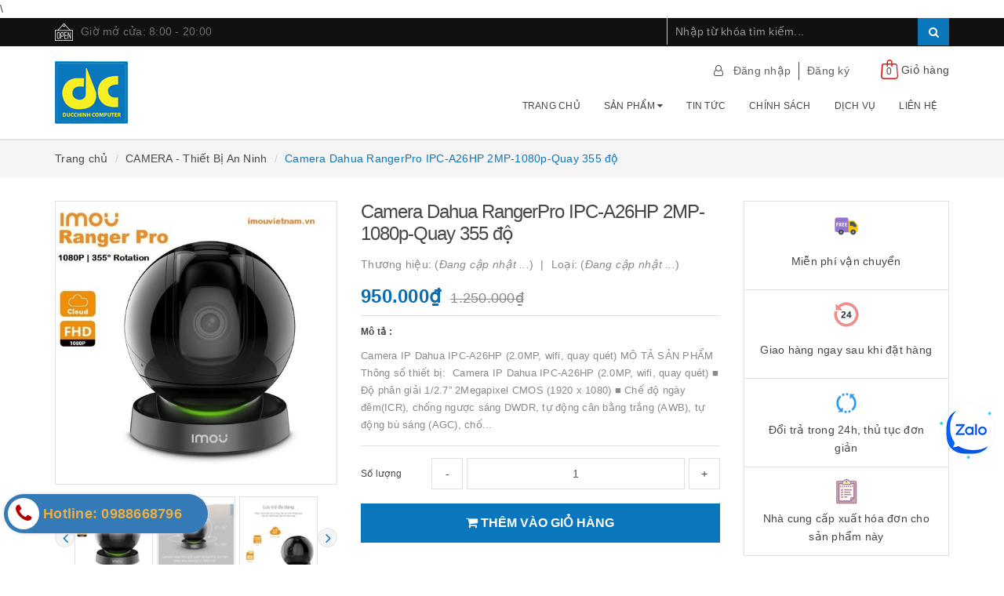

--- FILE ---
content_type: text/html; charset=utf-8
request_url: https://ducchinhpc.com/camera-dahua-rangerpro-ipc-a26hp-2mp
body_size: 24977
content:
<!DOCTYPE html>
<html lang="vi">
	<head>
		<meta http-equiv="content-type" content="text/html;charset=utf-8" />
		<meta name="viewport" content="width=device-width, minimum-scale=1.0, maximum-scale=1.0, user-scalable=no">		
		<title>
			Camera Dahua RangerPro IPC-A26HP 2MP-1080p-Quay 355 độ | ducchinhpc
		</title>
		<!-- ================= Page description ================== -->
		<meta name="description" content="Camera IP Dahua IPC-A26HP (2.0MP, wifi, quay quét) MÔ TẢ SẢN PHẨM Thông số thiết bị: Camera IP Dahua IPC-A26HP (2.0MP, wifi, quay quét) ■ Độ phân giải 1/2.7” 2Megapixel CMOS (1920 x 1080) ■ Chế độ ngày đêm(ICR), chống ngược sáng DWDR, tự động cân bằng trắng (AWB), tự động bù sáng (AGC), chống ngược sáng(BLC), Chống nhi">
		<!-- ================= Meta ================== -->
		
		<meta name="keywords" content="Camera Dahua RangerPro IPC-A26HP 2MP-1080p-Quay 355 độ, CAMERA - Thiết Bị An Ninh, Tất cả sản phẩm, CAMERA IP DAHUA IMOU, ducchinhpc, ducchinhpc.com"/>
				
		<link rel="canonical" href="https://ducchinhpc.com/camera-dahua-rangerpro-ipc-a26hp-2mp"/>
		<meta name='revisit-after' content='1 days' />
		<meta name="robots" content="noodp,index,follow" />
		<!-- ================= Favicon ================== -->
		
		<link rel="icon" href="//bizweb.dktcdn.net/100/275/158/themes/613762/assets/favicon.png?1764837954772" type="image/x-icon" />
		
		<!-- ================= Google Fonts ================== -->
		
		
			

		<!-- Facebook Open Graph meta tags -->
		

	<meta property="og:type" content="product">
	<meta property="og:title" content="Camera Dahua RangerPro IPC-A26HP 2MP-1080p-Quay 355 độ">
	
		<meta property="og:image" content="http://bizweb.dktcdn.net/thumb/grande/100/275/158/products/vtpefn-simg-de2fe0-500x500-maxb.jpg?v=1566032912777">
		<meta property="og:image:secure_url" content="https://bizweb.dktcdn.net/thumb/grande/100/275/158/products/vtpefn-simg-de2fe0-500x500-maxb.jpg?v=1566032912777">
	
		<meta property="og:image" content="http://bizweb.dktcdn.net/thumb/grande/100/275/158/products/grxjxn-simg-de2fe0-500x500-maxb.jpg?v=1566032912777">
		<meta property="og:image:secure_url" content="https://bizweb.dktcdn.net/thumb/grande/100/275/158/products/grxjxn-simg-de2fe0-500x500-maxb.jpg?v=1566032912777">
	
		<meta property="og:image" content="http://bizweb.dktcdn.net/thumb/grande/100/275/158/products/hmb0er-simg-de2fe0-500x500-maxb.jpg?v=1566032912777">
		<meta property="og:image:secure_url" content="https://bizweb.dktcdn.net/thumb/grande/100/275/158/products/hmb0er-simg-de2fe0-500x500-maxb.jpg?v=1566032912777">
	
	<meta property="og:price:amount" content="950.000">
	<meta property="og:price:currency" content="VND">

<meta property="og:description" content="Camera IP Dahua IPC-A26HP (2.0MP, wifi, quay quét) MÔ TẢ SẢN PHẨM Thông số thiết bị: Camera IP Dahua IPC-A26HP (2.0MP, wifi, quay quét) ■ Độ phân giải 1/2.7” 2Megapixel CMOS (1920 x 1080) ■ Chế độ ngày đêm(ICR), chống ngược sáng DWDR, tự động cân bằng trắng (AWB), tự động bù sáng (AGC), chống ngược sáng(BLC), Chống nhi">
<meta property="og:url" content="https://ducchinhpc.com/camera-dahua-rangerpro-ipc-a26hp-2mp">
<meta property="og:site_name" content="ducchinhpc">		

		<!-- Plugin CSS -->			
		<link rel="stylesheet"
			  href="//maxcdn.bootstrapcdn.com/bootstrap/3.3.7/css/bootstrap.min.css"
			  integrity="sha384-BVYiiSIFeK1dGmJRAkycuHAHRg32OmUcww7on3RYdg4Va+PmSTsz/K68vbdEjh4u"
			  crossorigin="anonymous">
		<link rel="stylesheet" href="//maxcdn.bootstrapcdn.com/font-awesome/4.7.0/css/font-awesome.min.css">
		<link href="//bizweb.dktcdn.net/100/275/158/themes/613762/assets/owl.carousel.min.css?1764837954772" rel="stylesheet" type="text/css" media="all" />

		<!-- Build Main CSS -->								
		<link href="//bizweb.dktcdn.net/100/275/158/themes/613762/assets/base.scss.css?1764837954772" rel="stylesheet" type="text/css" media="all" />		
		<link href="//bizweb.dktcdn.net/100/275/158/themes/613762/assets/style.scss.css?1764837954772" rel="stylesheet" type="text/css" media="all" />		
		<link href="//bizweb.dktcdn.net/100/275/158/themes/613762/assets/update.scss.css?1764837954772" rel="stylesheet" type="text/css" media="all" />		
		<link href="//bizweb.dktcdn.net/100/275/158/themes/613762/assets/modules.scss.css?1764837954772" rel="stylesheet" type="text/css" media="all" />
		<link href="//bizweb.dktcdn.net/100/275/158/themes/613762/assets/responsive.scss.css?1764837954772" rel="stylesheet" type="text/css" media="all" />
		<link href="//bizweb.dktcdn.net/100/275/158/themes/613762/assets/update_stylesheet.scss.css?1764837954772" rel="stylesheet" type="text/css" media="all" />

		<!-- Header JS -->	
		<script src="//bizweb.dktcdn.net/100/275/158/themes/613762/assets/jquery-2.2.3.min.js?1764837954772" type="text/javascript"></script> 

		<!-- Bizweb javascript customer -->
		

		<!-- menu mobile -->
		<link href="//bizweb.dktcdn.net/100/275/158/themes/613762/assets/menu.scss.css?1764837954772" rel="stylesheet" type="text/css" media="all" />
		<script src="//bizweb.dktcdn.net/100/275/158/themes/613762/assets/menu.js?1764837954772" type="text/javascript"></script>

		<!-- Bizweb conter for header -->
		<script>
	var Bizweb = Bizweb || {};
	Bizweb.store = 'ducchinhpc.mysapo.net';
	Bizweb.id = 275158;
	Bizweb.theme = {"id":613762,"name":"Raw Camera","role":"main"};
	Bizweb.template = 'product';
	if(!Bizweb.fbEventId)  Bizweb.fbEventId = 'xxxxxxxx-xxxx-4xxx-yxxx-xxxxxxxxxxxx'.replace(/[xy]/g, function (c) {
	var r = Math.random() * 16 | 0, v = c == 'x' ? r : (r & 0x3 | 0x8);
				return v.toString(16);
			});		
</script>
<script>
	(function () {
		function asyncLoad() {
			var urls = ["https://google-shopping.sapoapps.vn/conversion-tracker/global-tag/5432.js?store=ducchinhpc.mysapo.net","https://google-shopping.sapoapps.vn/conversion-tracker/event-tag/5432.js?store=ducchinhpc.mysapo.net","https://newcollectionfilter.sapoapps.vn/genscript/script.js?store=ducchinhpc.mysapo.net"];
			for (var i = 0; i < urls.length; i++) {
				var s = document.createElement('script');
				s.type = 'text/javascript';
				s.async = true;
				s.src = urls[i];
				var x = document.getElementsByTagName('script')[0];
				x.parentNode.insertBefore(s, x);
			}
		};
		window.attachEvent ? window.attachEvent('onload', asyncLoad) : window.addEventListener('load', asyncLoad, false);
	})();
</script>


<script>
	window.BizwebAnalytics = window.BizwebAnalytics || {};
	window.BizwebAnalytics.meta = window.BizwebAnalytics.meta || {};
	window.BizwebAnalytics.meta.currency = 'VND';
	window.BizwebAnalytics.tracking_url = '/s';

	var meta = {};
	
	meta.product = {"id": 15518402, "vendor": "", "name": "Camera Dahua RangerPro IPC-A26HP 2MP-1080p-Quay 355 độ",
	"type": "", "price": 950000 };
	
	
	for (var attr in meta) {
	window.BizwebAnalytics.meta[attr] = meta[attr];
	}
</script>

	
		<script src="/dist/js/stats.min.js?v=96f2ff2"></script>
	












		<script>
			var ProductReviewsAppUtil=ProductReviewsAppUtil || {};
		</script>
	<link href="//bizweb.dktcdn.net/100/275/158/themes/613762/assets/cf-stylesheet.css?1764837954772" rel="stylesheet" type="text/css" media="all" />
</head>
	<body>
		\<!-- Load Facebook SDK for JavaScript -->
		<div id="fb-root"></div>
		<script>
			window.fbAsyncInit = function() {
				FB.init({
					xfbml            : true,
					version          : 'v8.0'
				});
			};
			(function(d, s, id) {
				var js, fjs = d.getElementsByTagName(s)[0];
				if (d.getElementById(id)) return;
				js = d.createElement(s); js.id = id;
				js.src = 'https://connect.facebook.net/vi_VN/sdk/xfbml.customerchat.js';
				fjs.parentNode.insertBefore(js, fjs);
			}(document, 'script', 'facebook-jssdk'));</script>
		<!-- Your Chat Plugin code -->
		<div class="fb-customerchat"
			 attribution=setup_tool
			 page_id="1575207809465921"
			 logged_in_greeting="Kính chào quý khách chúng tôi giúp gì được bạn "
			 logged_out_greeting="Kính chào quý khách chúng tôi giúp gì được bạn ">
		</div>
		<script async defer crossorigin="anonymous" src="https://connect.facebook.net/vi_VN/sdk.js#xfbml=1&version=v8.0" nonce="wZtMNFbA"></script>
		<!-- Main content -->
		<header class="header fw">
	<div class="topbar fw">
		<div class="container">
			<div class="row">
				
				<div class="hidden-xs col-sm-6 col-md-8 col-lg-8">
					<div class="custom_text">
						<img src="//bizweb.dktcdn.net/100/275/158/themes/613762/assets/icon_open.png?1764837954772" alt="Giờ mở cửa: 8:00 - 20:00">
						<span>Giờ mở cửa: 8:00 - 20:00</span>
					</div>
				</div>
				
				<div class="col-xs-12  col-sm-6 col-md-4 col-lg-4 ">
					<div class="top_search fw">
						<form action="/search" method="get">
							<input type="text" class="form-control" maxlength="70" name="query" id="search" placeholder="Nhập từ khóa tìm kiếm..." required>
							<button class="btn btn-default" type="submit">
								<i class="fa fa-search"></i>
							</button>
						</form>
					</div>
				</div>
			</div>
		</div>
	</div>

	<div class="main-header fw">
		<div class="container">
			<div class="row" id="main-header-mobile">
				<div class="col-xs-12 col-sm-6 col-md-4 col-lg-3" id="logo-mobile">
					<div class="logo">
						<a href="/" title="ducchinhpc">
							<img src="//bizweb.dktcdn.net/100/275/158/themes/613762/assets/logo.png?1764837954772" alt="Logo ducchinhpc" class="img-responsive">
						</a>
					</div>
				</div>
				<div class="col-xs-12 col-sm-6 col-md-8 col-lg-9" id="header-info-mobile">
					<div class="header-info fw hidden-xs">
						<div class="row">
							<div class="col-sm-12 col-md-12 col-lg-12">
								<div class="account-area fw">
									<ul class="account-info">
										
										<li>
											<a href="#" data-toggle="modal" data-target="#login_register" class="btn-transition login_btn" title="Đăng nhập">
												Đăng nhập
											</a>
										</li>
										<li>
											<a href="#" data-toggle="modal" data-target="#login_register" class="btn-transition register_btn" title="Đăng ký">
												Đăng ký
											</a>
										</li>
										
									</ul>

									<div class="top-cart-contain">
										<div class="mini-cart text-xs-center">
											<div class="heading-cart">
												<a href="/cart">
													<img src="//bizweb.dktcdn.net/100/275/158/themes/613762/assets/icon_cart.png?1764837954772" alt="Giỏ hàng">
													<span class="cartCount count_item_pr" id="cart-total">0</span>
													<span class="cart-text">Giỏ hàng</span>
												</a>
											</div>	
											<div class="top-cart-content">
												<ul id="cart-sidebar" class="mini-products-list count_li">
													<li class="list-item">
														<ul></ul>
													</li>
													<li class="action">
														<ul>
															<li class="li-fix-1">
																<div class="top-subtotal">
																	Tổng tiền thanh toán: 
																	<span class="price"></span>
																</div>
															</li>
															<li class="li-fix-2" style="">
																<div class="actions">
																	<a href="/cart" class="btn btn-primary">
																		<span>Giỏ hàng</span>
																	</a>
																	<a href="/checkout" class="btn btn-checkout btn-gray">
																		<span>Thanh toán</span>
																	</a>
																</div>
															</li>
														</ul>
													</li>
												</ul>
											</div>
										</div>
									</div>
								</div>
							</div>
						</div>
						<div class="row hidden-sm">
							<div class="col-md-12 col-lg-12">
								<div class="header-menu fw">
									<nav>
	<ul id="nav" class="nav">
		
		
		<li class="nav-item">
			<a class="nav-link" href="/" title="Trang chủ">
				Trang chủ
			</a>
		</li>
		
		
		
		<li class="nav-item">
			<a href="/collections/all" class="nav-link" title="Sản phẩm">
				Sản phẩm <i class="fa fa-caret-down" data-toggle="dropdown"></i>
			</a>
			<ul class="dropdown-menu">
				
				
				<li class="dropdown-submenu nav-item-lv2">
					<a class="nav-link" href="/laptop" title="LAPTOP">
						LAPTOP <i class="fa fa-caret-right"></i>
					</a>
					<ul class="dropdown-menu">
												
						<li class="nav-item-lv3">
							<a class="nav-link" href="/laptop-dell" title="Laptop Dell">
								Laptop Dell
							</a>
						</li>						
												
						<li class="nav-item-lv3">
							<a class="nav-link" href="/laptop-hp" title="Laptop HP">
								Laptop HP
							</a>
						</li>						
												
						<li class="nav-item-lv3">
							<a class="nav-link" href="/laptop-lenovo" title="Laptop Lenovo">
								Laptop Lenovo
							</a>
						</li>						
						
					</ul>                      
				</li>
				
				
				
				<li class="dropdown-submenu nav-item-lv2">
					<a class="nav-link" href="/bo-case-may-tinh" title="Bộ Case Máy Tính">
						Bộ Case Máy Tính <i class="fa fa-caret-right"></i>
					</a>
					<ul class="dropdown-menu">
												
						<li class="nav-item-lv3">
							<a class="nav-link" href="/may-tinh-dell-dong-bo" title="Máy Tính DELL Đồng Bộ">
								Máy Tính DELL Đồng Bộ
							</a>
						</li>						
												
						<li class="nav-item-lv3">
							<a class="nav-link" href="/may-tinh-hp-dong-bo" title="Máy Tính HP Đồng Bộ">
								Máy Tính HP Đồng Bộ
							</a>
						</li>						
												
						<li class="nav-item-lv3">
							<a class="nav-link" href="/may-tinh-do-hoa-van-phong" title="Máy Tính Chơi Game - Đồ Họa - Văn Phòng">
								Máy Tính Chơi Game - Đồ Họa - Văn Phòng
							</a>
						</li>						
												
						<li class="nav-item-lv3">
							<a class="nav-link" href="/may-tinh-apple" title="Máy Tính APPLE">
								Máy Tính APPLE
							</a>
						</li>						
						
					</ul>                      
				</li>
				
				
				
				<li class="dropdown-submenu nav-item-lv2">
					<a class="nav-link" href="/linh-kien-may-tinh" title="Linh Kiện Máy Tính">
						Linh Kiện Máy Tính <i class="fa fa-caret-right"></i>
					</a>
					<ul class="dropdown-menu">
												
						<li class="nav-item-lv3">
							<a class="nav-link" href="/cpu-bo-vi-xu-ly" title="CPU - Bộ Vi Xử Lý">
								CPU - Bộ Vi Xử Lý
							</a>
						</li>						
												
						<li class="nav-item-lv3">
							<a class="nav-link" href="/ram-bo-nho-trong" title="Ram - Bộ Nhớ Trong">
								Ram - Bộ Nhớ Trong
							</a>
						</li>						
												
						<li class="nav-item-lv3">
							<a class="nav-link" href="/case-vo-may-tinh" title="Case - Vỏ Máy Tính">
								Case - Vỏ Máy Tính
							</a>
						</li>						
												
						<li class="nav-item-lv3">
							<a class="nav-link" href="/power-nguon-pc" title="Power - Nguồn PC">
								Power - Nguồn PC
							</a>
						</li>						
												
						<li class="nav-item-lv3">
							<a class="nav-link" href="/fan-quat-tan-nhiet" title="Fan - Quạt Tản Nhiệt">
								Fan - Quạt Tản Nhiệt
							</a>
						</li>						
												
						<li class="nav-item-lv3">
							<a class="nav-link" href="/ssd-hdd-o-dia-cung" title="SSD - HDD - Ổ Đĩa Cứng">
								SSD - HDD - Ổ Đĩa Cứng
							</a>
						</li>						
												
						<li class="nav-item-lv3">
							<a class="nav-link" href="/main-bo-mach-chu" title="Main - Bo Mạch Chủ">
								Main - Bo Mạch Chủ
							</a>
						</li>						
												
						<li class="nav-item-lv3">
							<a class="nav-link" href="/man-hinh-may-tinh-pc" title="Màn Hình Máy Tính PC">
								Màn Hình Máy Tính PC
							</a>
						</li>						
												
						<li class="nav-item-lv3">
							<a class="nav-link" href="/vga-card-man-hinh" title="VGA - Card Màn Hình">
								VGA - Card Màn Hình
							</a>
						</li>						
												
						<li class="nav-item-lv3">
							<a class="nav-link" href="/phan-mem-diet-virut" title="Phần Mềm Diệt Virut">
								Phần Mềm Diệt Virut
							</a>
						</li>						
												
						<li class="nav-item-lv3">
							<a class="nav-link" href="/phu-kien-may-in" title="Phụ Kiện Máy in">
								Phụ Kiện Máy in
							</a>
						</li>						
						
					</ul>                      
				</li>
				
				
				
				<li class="dropdown-submenu nav-item-lv2">
					<a class="nav-link" href="/may-tro-giang" title="Máy Trợ Giảng">
						Máy Trợ Giảng <i class="fa fa-caret-right"></i>
					</a>
					<ul class="dropdown-menu">
												
						<li class="nav-item-lv3">
							<a class="nav-link" href="/may-tro-giang-aker" title="Máy Trợ Giảng AKER">
								Máy Trợ Giảng AKER
							</a>
						</li>						
												
						<li class="nav-item-lv3">
							<a class="nav-link" href="/may-tro-giang-aporo" title="Máy Trợ Giảng APORO">
								Máy Trợ Giảng APORO
							</a>
						</li>						
												
						<li class="nav-item-lv3">
							<a class="nav-link" href="/may-tro-giang-zansong" title="Máy Trợ Giảng ZANSONG">
								Máy Trợ Giảng ZANSONG
							</a>
						</li>						
												
						<li class="nav-item-lv3">
							<a class="nav-link" href="/phu-kien-may-tro-giang" title="Phụ Kiện Máy Trợ Giảng">
								Phụ Kiện Máy Trợ Giảng
							</a>
						</li>						
						
					</ul>                      
				</li>
				
				
				
				<li class="dropdown-submenu nav-item-lv2">
					<a class="nav-link" href="/phu-kien" title="Phụ Kiện Thiết Bị Cho Máy Tính">
						Phụ Kiện Thiết Bị Cho Máy Tính <i class="fa fa-caret-right"></i>
					</a>
					<ul class="dropdown-menu">
												
						<li class="nav-item-lv3">
							<a class="nav-link" href="/tai-nghe" title="Tai Nghe">
								Tai Nghe
							</a>
						</li>						
												
						<li class="nav-item-lv3">
							<a class="nav-link" href="/usb-flash" title="USB Flash">
								USB Flash
							</a>
						</li>						
												
						<li class="nav-item-lv3">
							<a class="nav-link" href="/the-nho" title="Thẻ Nhớ">
								Thẻ Nhớ
							</a>
						</li>						
												
						<li class="nav-item-lv3">
							<a class="nav-link" href="/loa-may-tinh" title="Loa Máy Tính">
								Loa Máy Tính
							</a>
						</li>						
												
						<li class="nav-item-lv3">
							<a class="nav-link" href="/webcam-may-tinh" title="Webcam Máy Tính">
								Webcam Máy Tính
							</a>
						</li>						
												
						<li class="nav-item-lv3">
							<a class="nav-link" href="/bo-chuyen-doi" title="Bộ chuyển Đổi">
								Bộ chuyển Đổi
							</a>
						</li>						
												
						<li class="nav-item-lv3">
							<a class="nav-link" href="/day-chuyen-doi" title="Dây Chuyển Đổi">
								Dây Chuyển Đổi
							</a>
						</li>						
												
						<li class="nav-item-lv3">
							<a class="nav-link" href="/day-hdmi" title="Dây HDMI">
								Dây HDMI
							</a>
						</li>						
												
						<li class="nav-item-lv3">
							<a class="nav-link" href="/day-vga" title="Dây VGA">
								Dây VGA
							</a>
						</li>						
												
						<li class="nav-item-lv3">
							<a class="nav-link" href="/hdd-box-box-dung-o-cung" title="HDD Box - Box Đựng Ổ Cứng">
								HDD Box - Box Đựng Ổ Cứng
							</a>
						</li>						
												
						<li class="nav-item-lv3">
							<a class="nav-link" href="/micro-mic-may-tinh" title="Micro - Míc Máy Tính">
								Micro - Míc Máy Tính
							</a>
						</li>						
												
						<li class="nav-item-lv3">
							<a class="nav-link" href="/phu-kien-may-tinh" title="Phụ Kiện Máy Tính">
								Phụ Kiện Máy Tính
							</a>
						</li>						
												
						<li class="nav-item-lv3">
							<a class="nav-link" href="/keo-tan-nhiet-mx4" title="Keo Tản Nhiệt">
								Keo Tản Nhiệt
							</a>
						</li>						
												
						<li class="nav-item-lv3">
							<a class="nav-link" href="/adapter-sac-lap-top" title="Adapter - Sạc Láp Tốp">
								Adapter - Sạc Láp Tốp
							</a>
						</li>						
												
						<li class="nav-item-lv3">
							<a class="nav-link" href="/key-ban-phim" title="Key - Bàn Phím">
								Key - Bàn Phím
							</a>
						</li>						
												
						<li class="nav-item-lv3">
							<a class="nav-link" href="/mouse-chuot" title="Mouse- Chuột">
								Mouse- Chuột
							</a>
						</li>						
						
					</ul>                      
				</li>
				
				
				
				<li class="dropdown-submenu nav-item-lv2">
					<a class="nav-link" href="/camera-thiet-bi-an-ninh" title="CAMERA - Thiết Bị An Ninh">
						CAMERA - Thiết Bị An Ninh <i class="fa fa-caret-right"></i>
					</a>
					<ul class="dropdown-menu">
												
						<li class="nav-item-lv3">
							<a class="nav-link" href="/camera-ip-ezviz" title="CAMERA IP EZVIZ">
								CAMERA IP EZVIZ
							</a>
						</li>						
												
						<li class="nav-item-lv3">
							<a class="nav-link" href="/camera-ip-dahua-imou" title="CAMERA IP DAHUA IMOU">
								CAMERA IP DAHUA IMOU
							</a>
						</li>						
												
						<li class="nav-item-lv3">
							<a class="nav-link" href="/camera-ip-hikvison" title="CAMERA IP Hikvison">
								CAMERA IP Hikvison
							</a>
						</li>						
												
						<li class="nav-item-lv3">
							<a class="nav-link" href="/phu-kien-camera" title="Phụ Kiện CAMERA">
								Phụ Kiện CAMERA
							</a>
						</li>						
												
						<li class="nav-item-lv3">
							<a class="nav-link" href="/camera-ip-tenda" title="CAMERA IP Tenda">
								CAMERA IP Tenda
							</a>
						</li>						
												
						<li class="nav-item-lv3">
							<a class="nav-link" href="/thiet-bi-nha-thong-minh" title="Thiết Bị Nhà Thông Minh">
								Thiết Bị Nhà Thông Minh
							</a>
						</li>						
												
						<li class="nav-item-lv3">
							<a class="nav-link" href="/cam-imou" title="CAM IMOU">
								CAM IMOU
							</a>
						</li>						
						
					</ul>                      
				</li>
				
				
				
				<li class="dropdown-submenu nav-item-lv2">
					<a class="nav-link" href="/thiet-bi-mang" title="Thiết Bị Mạng">
						Thiết Bị Mạng <i class="fa fa-caret-right"></i>
					</a>
					<ul class="dropdown-menu">
												
						<li class="nav-item-lv3">
							<a class="nav-link" href="/bo-phat-wifi" title="Bộ Phát WiFi">
								Bộ Phát WiFi
							</a>
						</li>						
												
						<li class="nav-item-lv3">
							<a class="nav-link" href="/bo-kich-song-wifi" title="Bộ Kích Sóng Wifi">
								Bộ Kích Sóng Wifi
							</a>
						</li>						
												
						<li class="nav-item-lv3">
							<a class="nav-link" href="/thiet-bi-chia-mang-switch" title="Thiết Bị Chia Mạng - Switch">
								Thiết Bị Chia Mạng - Switch
							</a>
						</li>						
												
						<li class="nav-item-lv3">
							<a class="nav-link" href="/card-mang" title="Card Mạng">
								Card Mạng
							</a>
						</li>						
												
						<li class="nav-item-lv3">
							<a class="nav-link" href="/thiet-bi-phat-wifi-3g-4g-5g" title="Thiết Bị Phát Wifi 3G/4G/5G">
								Thiết Bị Phát Wifi 3G/4G/5G
							</a>
						</li>						
												
						<li class="nav-item-lv3">
							<a class="nav-link" href="/bo-thu-wifi" title="Bộ Thu Wifi">
								Bộ Thu Wifi
							</a>
						</li>						
												
						<li class="nav-item-lv3">
							<a class="nav-link" href="/phu-kieng-mang" title="Phụ Kiện Mạng">
								Phụ Kiện Mạng
							</a>
						</li>						
						
					</ul>                      
				</li>
				
				
				
				<li class="dropdown-submenu nav-item-lv2">
					<a class="nav-link" href="/phu-kien-dien-thoai-totu" title="Phụ Kiện Điện Thoại TOTU">
						Phụ Kiện Điện Thoại TOTU <i class="fa fa-caret-right"></i>
					</a>
					<ul class="dropdown-menu">
												
						<li class="nav-item-lv3">
							<a class="nav-link" href="/tau-sac-totu" title="Tẩu Sạc TOTU">
								Tẩu Sạc TOTU
							</a>
						</li>						
												
						<li class="nav-item-lv3">
							<a class="nav-link" href="/bo-sac-dien-thoai-totu" title="Sạc - Cáp Sạc Điện Thoại TOTU">
								Sạc - Cáp Sạc Điện Thoại TOTU
							</a>
						</li>						
												
						<li class="nav-item-lv3">
							<a class="nav-link" href="/sac-du-phong-totu" title="Sạc Dự Phòng TOTU">
								Sạc Dự Phòng TOTU
							</a>
						</li>						
												
						<li class="nav-item-lv3">
							<a class="nav-link" href="/bo-chuyen-doi-totu" title="Bộ Chuyển Đổi TOTU">
								Bộ Chuyển Đổi TOTU
							</a>
						</li>						
						
					</ul>                      
				</li>
				
				
				
				<li class="dropdown-submenu nav-item-lv2">
					<a class="nav-link" href="/thiet-bi-truyen-hinh" title="Thiết Bị Truyền Hình">
						Thiết Bị Truyền Hình <i class="fa fa-caret-right"></i>
					</a>
					<ul class="dropdown-menu">
												
						<li class="nav-item-lv3">
							<a class="nav-link" href="/tivi-box-android" title="Tivi Box Android">
								Tivi Box Android
							</a>
						</li>						
												
						<li class="nav-item-lv3">
							<a class="nav-link" href="/dau-ky-thuat-so-mat-dat" title="Đầu Kỹ Thuật Số Mặt Đất">
								Đầu Kỹ Thuật Số Mặt Đất
							</a>
						</li>						
												
						<li class="nav-item-lv3">
							<a class="nav-link" href="/ang-ten-tivi" title="Ăng Ten Tivi">
								Ăng Ten Tivi
							</a>
						</li>						
						
					</ul>                      
				</li>
				
				
				
				<li class="dropdown-submenu nav-item-lv2">
					<a class="nav-link" href="/may-phat-dien" title="Máy Phát Điện - Quạt Tích Điện">
						Máy Phát Điện - Quạt Tích Điện <i class="fa fa-caret-right"></i>
					</a>
					<ul class="dropdown-menu">
												
						<li class="nav-item-lv3">
							<a class="nav-link" href="/may-phat-dien-hwasdan" title="Máy Phát Điện">
								Máy Phát Điện
							</a>
						</li>						
												
						<li class="nav-item-lv3">
							<a class="nav-link" href="/quat-tich-dien" title="Quạt Tích Điện">
								Quạt Tích Điện
							</a>
						</li>						
						
					</ul>                      
				</li>
				
				
				
				<li class="nav-item-lv2">
					<a class="nav-link" href="/cam-imou" title="CAM IMOU">
						CAM IMOU
					</a>
				</li>
				
				
			</ul>
		</li>
		
		
		
		<li class="nav-item">
			<a class="nav-link" href="/tin-tuc-1" title="Tin tức">
				Tin tức
			</a>
		</li>
		
		
		
		<li class="nav-item">
			<a class="nav-link" href="/chinh-sach-quy-dinh" title="Chính sách">
				Chính sách
			</a>
		</li>
		
		
		
		<li class="nav-item">
			<a class="nav-link" href="/dich-vu" title="Dịch vụ">
				Dịch vụ
			</a>
		</li>
		
		
		
		<li class="nav-item">
			<a class="nav-link" href="/lien-he-1" title="Liên hệ">
				Liên hệ
			</a>
		</li>
		
		
	</ul>
</nav>
								</div>
							</div>
						</div>
					</div>
				</div>
			</div>
		</div>
	</div>
</header>
<div class="header-mobile">
	<div class="hidden-md hidden-lg">
		<div class="row">
			<div class="col-xs-12 col-sm-12">
				<div class="sidebar-menu sidebar_menu site-nav-mobile">
	<div class="sidebar-menu-title module-header">
		<div class="module-title">
			<i class="fa fa-bars"></i>
		</div>
		<a class="mobile-cart" href="/cart">
			<i class="fa fa-shopping-cart"></i>
			<span class="cart-count-mobile">0</span>
		</a>
	</div>
	<div class="sidebar-menu-content">
		<div class="sidebar-linklists mobile-menu-linklists">
			<ul>
				
				
				<li class="sidebar-menu-list menu-item ">
					<a class="ajaxLayer" href="/" title="Trang chủ">
						<span>Trang chủ</span>
					</a>
					
				</li>
				
				<li class="sidebar-menu-list menu-item ">
					<a class="ajaxLayer" href="/collections/all" title="Sản phẩm">
						<span>Sản phẩm</span>
					</a>
					
					<ul style="display: none" class="lv2">
						
						<li>
							<a class="ajaxLayer a_lv2" href="/laptop" title="LAPTOP">
								<span>LAPTOP</span>
							</a>
							
							<ul style="display: none;" class="lv3">
								
								<li>
									<a class="ajaxLayer a_lv3" href="/laptop-dell" title="Laptop Dell">
										<span>Laptop Dell</span>
									</a>
								</li>
								
								<li>
									<a class="ajaxLayer a_lv3" href="/laptop-hp" title="Laptop HP">
										<span>Laptop HP</span>
									</a>
								</li>
								
								<li>
									<a class="ajaxLayer a_lv3" href="/laptop-lenovo" title="Laptop Lenovo">
										<span>Laptop Lenovo</span>
									</a>
								</li>
								
							</ul>
							
						</li>
						
						<li>
							<a class="ajaxLayer a_lv2" href="/bo-case-may-tinh" title="Bộ Case Máy Tính">
								<span>Bộ Case Máy Tính</span>
							</a>
							
							<ul style="display: none;" class="lv3">
								
								<li>
									<a class="ajaxLayer a_lv3" href="/may-tinh-dell-dong-bo" title="Máy Tính DELL Đồng Bộ">
										<span>Máy Tính DELL Đồng Bộ</span>
									</a>
								</li>
								
								<li>
									<a class="ajaxLayer a_lv3" href="/may-tinh-hp-dong-bo" title="Máy Tính HP Đồng Bộ">
										<span>Máy Tính HP Đồng Bộ</span>
									</a>
								</li>
								
								<li>
									<a class="ajaxLayer a_lv3" href="/may-tinh-do-hoa-van-phong" title="Máy Tính Chơi Game - Đồ Họa - Văn Phòng">
										<span>Máy Tính Chơi Game - Đồ Họa - Văn Phòng</span>
									</a>
								</li>
								
								<li>
									<a class="ajaxLayer a_lv3" href="/may-tinh-apple" title="Máy Tính APPLE">
										<span>Máy Tính APPLE</span>
									</a>
								</li>
								
							</ul>
							
						</li>
						
						<li>
							<a class="ajaxLayer a_lv2" href="/linh-kien-may-tinh" title="Linh Kiện Máy Tính">
								<span>Linh Kiện Máy Tính</span>
							</a>
							
							<ul style="display: none;" class="lv3">
								
								<li>
									<a class="ajaxLayer a_lv3" href="/cpu-bo-vi-xu-ly" title="CPU - Bộ Vi Xử Lý">
										<span>CPU - Bộ Vi Xử Lý</span>
									</a>
								</li>
								
								<li>
									<a class="ajaxLayer a_lv3" href="/ram-bo-nho-trong" title="Ram - Bộ Nhớ Trong">
										<span>Ram - Bộ Nhớ Trong</span>
									</a>
								</li>
								
								<li>
									<a class="ajaxLayer a_lv3" href="/case-vo-may-tinh" title="Case - Vỏ Máy Tính">
										<span>Case - Vỏ Máy Tính</span>
									</a>
								</li>
								
								<li>
									<a class="ajaxLayer a_lv3" href="/power-nguon-pc" title="Power - Nguồn PC">
										<span>Power - Nguồn PC</span>
									</a>
								</li>
								
								<li>
									<a class="ajaxLayer a_lv3" href="/fan-quat-tan-nhiet" title="Fan - Quạt Tản Nhiệt">
										<span>Fan - Quạt Tản Nhiệt</span>
									</a>
								</li>
								
								<li>
									<a class="ajaxLayer a_lv3" href="/ssd-hdd-o-dia-cung" title="SSD - HDD - Ổ Đĩa Cứng">
										<span>SSD - HDD - Ổ Đĩa Cứng</span>
									</a>
								</li>
								
								<li>
									<a class="ajaxLayer a_lv3" href="/main-bo-mach-chu" title="Main - Bo Mạch Chủ">
										<span>Main - Bo Mạch Chủ</span>
									</a>
								</li>
								
								<li>
									<a class="ajaxLayer a_lv3" href="/man-hinh-may-tinh-pc" title="Màn Hình Máy Tính PC">
										<span>Màn Hình Máy Tính PC</span>
									</a>
								</li>
								
								<li>
									<a class="ajaxLayer a_lv3" href="/vga-card-man-hinh" title="VGA - Card Màn Hình">
										<span>VGA - Card Màn Hình</span>
									</a>
								</li>
								
								<li>
									<a class="ajaxLayer a_lv3" href="/phan-mem-diet-virut" title="Phần Mềm Diệt Virut">
										<span>Phần Mềm Diệt Virut</span>
									</a>
								</li>
								
								<li>
									<a class="ajaxLayer a_lv3" href="/phu-kien-may-in" title="Phụ Kiện Máy in">
										<span>Phụ Kiện Máy in</span>
									</a>
								</li>
								
							</ul>
							
						</li>
						
						<li>
							<a class="ajaxLayer a_lv2" href="/may-tro-giang" title="Máy Trợ Giảng">
								<span>Máy Trợ Giảng</span>
							</a>
							
							<ul style="display: none;" class="lv3">
								
								<li>
									<a class="ajaxLayer a_lv3" href="/may-tro-giang-aker" title="Máy Trợ Giảng AKER">
										<span>Máy Trợ Giảng AKER</span>
									</a>
								</li>
								
								<li>
									<a class="ajaxLayer a_lv3" href="/may-tro-giang-aporo" title="Máy Trợ Giảng APORO">
										<span>Máy Trợ Giảng APORO</span>
									</a>
								</li>
								
								<li>
									<a class="ajaxLayer a_lv3" href="/may-tro-giang-zansong" title="Máy Trợ Giảng ZANSONG">
										<span>Máy Trợ Giảng ZANSONG</span>
									</a>
								</li>
								
								<li>
									<a class="ajaxLayer a_lv3" href="/phu-kien-may-tro-giang" title="Phụ Kiện Máy Trợ Giảng">
										<span>Phụ Kiện Máy Trợ Giảng</span>
									</a>
								</li>
								
							</ul>
							
						</li>
						
						<li>
							<a class="ajaxLayer a_lv2" href="/phu-kien" title="Phụ Kiện Thiết Bị Cho Máy Tính">
								<span>Phụ Kiện Thiết Bị Cho Máy Tính</span>
							</a>
							
							<ul style="display: none;" class="lv3">
								
								<li>
									<a class="ajaxLayer a_lv3" href="/tai-nghe" title="Tai Nghe">
										<span>Tai Nghe</span>
									</a>
								</li>
								
								<li>
									<a class="ajaxLayer a_lv3" href="/usb-flash" title="USB Flash">
										<span>USB Flash</span>
									</a>
								</li>
								
								<li>
									<a class="ajaxLayer a_lv3" href="/the-nho" title="Thẻ Nhớ">
										<span>Thẻ Nhớ</span>
									</a>
								</li>
								
								<li>
									<a class="ajaxLayer a_lv3" href="/loa-may-tinh" title="Loa Máy Tính">
										<span>Loa Máy Tính</span>
									</a>
								</li>
								
								<li>
									<a class="ajaxLayer a_lv3" href="/webcam-may-tinh" title="Webcam Máy Tính">
										<span>Webcam Máy Tính</span>
									</a>
								</li>
								
								<li>
									<a class="ajaxLayer a_lv3" href="/bo-chuyen-doi" title="Bộ chuyển Đổi">
										<span>Bộ chuyển Đổi</span>
									</a>
								</li>
								
								<li>
									<a class="ajaxLayer a_lv3" href="/day-chuyen-doi" title="Dây Chuyển Đổi">
										<span>Dây Chuyển Đổi</span>
									</a>
								</li>
								
								<li>
									<a class="ajaxLayer a_lv3" href="/day-hdmi" title="Dây HDMI">
										<span>Dây HDMI</span>
									</a>
								</li>
								
								<li>
									<a class="ajaxLayer a_lv3" href="/day-vga" title="Dây VGA">
										<span>Dây VGA</span>
									</a>
								</li>
								
								<li>
									<a class="ajaxLayer a_lv3" href="/hdd-box-box-dung-o-cung" title="HDD Box - Box Đựng Ổ Cứng">
										<span>HDD Box - Box Đựng Ổ Cứng</span>
									</a>
								</li>
								
								<li>
									<a class="ajaxLayer a_lv3" href="/micro-mic-may-tinh" title="Micro - Míc Máy Tính">
										<span>Micro - Míc Máy Tính</span>
									</a>
								</li>
								
								<li>
									<a class="ajaxLayer a_lv3" href="/phu-kien-may-tinh" title="Phụ Kiện Máy Tính">
										<span>Phụ Kiện Máy Tính</span>
									</a>
								</li>
								
								<li>
									<a class="ajaxLayer a_lv3" href="/keo-tan-nhiet-mx4" title="Keo Tản Nhiệt">
										<span>Keo Tản Nhiệt</span>
									</a>
								</li>
								
								<li>
									<a class="ajaxLayer a_lv3" href="/adapter-sac-lap-top" title="Adapter - Sạc Láp Tốp">
										<span>Adapter - Sạc Láp Tốp</span>
									</a>
								</li>
								
								<li>
									<a class="ajaxLayer a_lv3" href="/key-ban-phim" title="Key - Bàn Phím">
										<span>Key - Bàn Phím</span>
									</a>
								</li>
								
								<li>
									<a class="ajaxLayer a_lv3" href="/mouse-chuot" title="Mouse- Chuột">
										<span>Mouse- Chuột</span>
									</a>
								</li>
								
							</ul>
							
						</li>
						
						<li>
							<a class="ajaxLayer a_lv2" href="/camera-thiet-bi-an-ninh" title="CAMERA - Thiết Bị An Ninh">
								<span>CAMERA - Thiết Bị An Ninh</span>
							</a>
							
							<ul style="display: none;" class="lv3">
								
								<li>
									<a class="ajaxLayer a_lv3" href="/camera-ip-ezviz" title="CAMERA IP EZVIZ">
										<span>CAMERA IP EZVIZ</span>
									</a>
								</li>
								
								<li>
									<a class="ajaxLayer a_lv3" href="/camera-ip-dahua-imou" title="CAMERA IP DAHUA IMOU">
										<span>CAMERA IP DAHUA IMOU</span>
									</a>
								</li>
								
								<li>
									<a class="ajaxLayer a_lv3" href="/camera-ip-hikvison" title="CAMERA IP Hikvison">
										<span>CAMERA IP Hikvison</span>
									</a>
								</li>
								
								<li>
									<a class="ajaxLayer a_lv3" href="/phu-kien-camera" title="Phụ Kiện CAMERA">
										<span>Phụ Kiện CAMERA</span>
									</a>
								</li>
								
								<li>
									<a class="ajaxLayer a_lv3" href="/camera-ip-tenda" title="CAMERA IP Tenda">
										<span>CAMERA IP Tenda</span>
									</a>
								</li>
								
								<li>
									<a class="ajaxLayer a_lv3" href="/thiet-bi-nha-thong-minh" title="Thiết Bị Nhà Thông Minh">
										<span>Thiết Bị Nhà Thông Minh</span>
									</a>
								</li>
								
								<li>
									<a class="ajaxLayer a_lv3" href="/cam-imou" title="CAM IMOU">
										<span>CAM IMOU</span>
									</a>
								</li>
								
							</ul>
							
						</li>
						
						<li>
							<a class="ajaxLayer a_lv2" href="/thiet-bi-mang" title="Thiết Bị Mạng">
								<span>Thiết Bị Mạng</span>
							</a>
							
							<ul style="display: none;" class="lv3">
								
								<li>
									<a class="ajaxLayer a_lv3" href="/bo-phat-wifi" title="Bộ Phát WiFi">
										<span>Bộ Phát WiFi</span>
									</a>
								</li>
								
								<li>
									<a class="ajaxLayer a_lv3" href="/bo-kich-song-wifi" title="Bộ Kích Sóng Wifi">
										<span>Bộ Kích Sóng Wifi</span>
									</a>
								</li>
								
								<li>
									<a class="ajaxLayer a_lv3" href="/thiet-bi-chia-mang-switch" title="Thiết Bị Chia Mạng - Switch">
										<span>Thiết Bị Chia Mạng - Switch</span>
									</a>
								</li>
								
								<li>
									<a class="ajaxLayer a_lv3" href="/card-mang" title="Card Mạng">
										<span>Card Mạng</span>
									</a>
								</li>
								
								<li>
									<a class="ajaxLayer a_lv3" href="/thiet-bi-phat-wifi-3g-4g-5g" title="Thiết Bị Phát Wifi 3G/4G/5G">
										<span>Thiết Bị Phát Wifi 3G/4G/5G</span>
									</a>
								</li>
								
								<li>
									<a class="ajaxLayer a_lv3" href="/bo-thu-wifi" title="Bộ Thu Wifi">
										<span>Bộ Thu Wifi</span>
									</a>
								</li>
								
								<li>
									<a class="ajaxLayer a_lv3" href="/phu-kieng-mang" title="Phụ Kiện Mạng">
										<span>Phụ Kiện Mạng</span>
									</a>
								</li>
								
							</ul>
							
						</li>
						
						<li>
							<a class="ajaxLayer a_lv2" href="/phu-kien-dien-thoai-totu" title="Phụ Kiện Điện Thoại TOTU">
								<span>Phụ Kiện Điện Thoại TOTU</span>
							</a>
							
							<ul style="display: none;" class="lv3">
								
								<li>
									<a class="ajaxLayer a_lv3" href="/tau-sac-totu" title="Tẩu Sạc TOTU">
										<span>Tẩu Sạc TOTU</span>
									</a>
								</li>
								
								<li>
									<a class="ajaxLayer a_lv3" href="/bo-sac-dien-thoai-totu" title="Sạc - Cáp Sạc Điện Thoại TOTU">
										<span>Sạc - Cáp Sạc Điện Thoại TOTU</span>
									</a>
								</li>
								
								<li>
									<a class="ajaxLayer a_lv3" href="/sac-du-phong-totu" title="Sạc Dự Phòng TOTU">
										<span>Sạc Dự Phòng TOTU</span>
									</a>
								</li>
								
								<li>
									<a class="ajaxLayer a_lv3" href="/bo-chuyen-doi-totu" title="Bộ Chuyển Đổi TOTU">
										<span>Bộ Chuyển Đổi TOTU</span>
									</a>
								</li>
								
							</ul>
							
						</li>
						
						<li>
							<a class="ajaxLayer a_lv2" href="/thiet-bi-truyen-hinh" title="Thiết Bị Truyền Hình">
								<span>Thiết Bị Truyền Hình</span>
							</a>
							
							<ul style="display: none;" class="lv3">
								
								<li>
									<a class="ajaxLayer a_lv3" href="/tivi-box-android" title="Tivi Box Android">
										<span>Tivi Box Android</span>
									</a>
								</li>
								
								<li>
									<a class="ajaxLayer a_lv3" href="/dau-ky-thuat-so-mat-dat" title="Đầu Kỹ Thuật Số Mặt Đất">
										<span>Đầu Kỹ Thuật Số Mặt Đất</span>
									</a>
								</li>
								
								<li>
									<a class="ajaxLayer a_lv3" href="/ang-ten-tivi" title="Ăng Ten Tivi">
										<span>Ăng Ten Tivi</span>
									</a>
								</li>
								
							</ul>
							
						</li>
						
						<li>
							<a class="ajaxLayer a_lv2" href="/may-phat-dien" title="Máy Phát Điện - Quạt Tích Điện">
								<span>Máy Phát Điện - Quạt Tích Điện</span>
							</a>
							
							<ul style="display: none;" class="lv3">
								
								<li>
									<a class="ajaxLayer a_lv3" href="/may-phat-dien-hwasdan" title="Máy Phát Điện">
										<span>Máy Phát Điện</span>
									</a>
								</li>
								
								<li>
									<a class="ajaxLayer a_lv3" href="/quat-tich-dien" title="Quạt Tích Điện">
										<span>Quạt Tích Điện</span>
									</a>
								</li>
								
							</ul>
							
						</li>
						
						<li>
							<a class="ajaxLayer a_lv2" href="/cam-imou" title="CAM IMOU">
								<span>CAM IMOU</span>
							</a>
							
						</li>
						
					</ul>
					
				</li>
				
				<li class="sidebar-menu-list menu-item ">
					<a class="ajaxLayer" href="/tin-tuc-1" title="Tin tức">
						<span>Tin tức</span>
					</a>
					
				</li>
				
				<li class="sidebar-menu-list menu-item ">
					<a class="ajaxLayer" href="/chinh-sach-quy-dinh" title="Chính sách">
						<span>Chính sách</span>
					</a>
					
				</li>
				
				<li class="sidebar-menu-list menu-item ">
					<a class="ajaxLayer" href="/dich-vu" title="Dịch vụ">
						<span>Dịch vụ</span>
					</a>
					
				</li>
				
				<li class="sidebar-menu-list menu-item ">
					<a class="ajaxLayer" href="/lien-he-1" title="Liên hệ">
						<span>Liên hệ</span>
					</a>
					
				</li>
				
				
				<li class="sidebar-menu-list menu-item">
					<a href="/account/login" class="btn-transition login_btn" title="Đăng nhập">
						<i class="fa fa-sign-in"></i> Đăng nhập
					</a>
				</li>
				<li class="sidebar-menu-list menu-item">
					<a href="/account/register" class="btn-transition register_btn" title="Đăng ký">
						<i class="fa fa-user-plus"></i> Đăng ký
					</a>
				</li>
				
			</ul>
		</div>
	</div>
</div>
			</div>
		</div>
	</div>
</div>

<div class="modal fade login_register" id="login_register" tabindex="-1" role="dialog" aria-hidden="true">
     <div class="modal-dialog wrap-modal-login" role="document">
          <div class="text-xs-center" id="login_popup">
               <div id="login">
                    <h4 class="title-modal">Đăng nhập</h4>
                    <div class="fw red">Bạn chưa có tài khoản ? <a href="#" class="register_btn" title="Đăng ký">Đăng ký ngay</a></div>
                    <div class="row">
                         <div class="col-xs-12 col-sm-12 col-md-12 col-lg-12 col-hg-12">
                              <form method="post" action="/account/login" id="customer_login" accept-charset="UTF-8"><input name="FormType" type="hidden" value="customer_login"/><input name="utf8" type="hidden" value="true"/>
                              
                              <div class="fw clearfix">
                                   <fieldset class="form-group">
                                        <label>Email *</label>
                                        <input type="email" class="form-control form-control-lg" value="" name="email" id="customer_email" pattern="[a-z0-9._%+-]+@[a-z0-9.-]+\.[a-z]{2,4}$" placeholder="Nhập Email" required>
                                   </fieldset>
                                   <fieldset class="form-group">
                                        <label>Mật khẩu *</label>
                                        <input type="password" class="form-control form-control-lg" value="" name="password" id="customer_password" placeholder="Nhập mật khẩu" required>
                                   </fieldset>
                                   <p>Quên mật khẩu ? Nhấn vào <a href="#" class="btn-link-style btn-link-style-active" onclick="showRecoverPasswordForm();return false;">đây</a></p>
                                   <fieldset class="form-group">
                                        <button class="btn btn_account col-xs-12" type="submit" value="">Đăng nhập</button>
                                        <button type="button" class="btn btn_account col-xs-12" data-dismiss="modal">Hủy</button>
                                   </fieldset>
                              </div>
                              </form>
                         </div>
                    </div>
               </div>
          </div>
          <div id="recover-password" style="display:none;" class="form-signup">
               <h4 class="title-modal">Lấy lại mật khẩu</h4>
               <p>Chúng tôi sẽ gửi thông tin lấy lại mật khẩu vào email đăng ký tài khoản của bạn</p>
               <form method="post" action="/account/recover" id="recover_customer_password" accept-charset="UTF-8"><input name="FormType" type="hidden" value="recover_customer_password"/><input name="utf8" type="hidden" value="true"/>
               <div class="form-signup">
                    
               </div>
               <div class="form-signup clearfix">
                    <fieldset class="form-group">
                         <input type="email" class="form-control form-control-lg" value="" name="Email" id="recover-email" placeholder="Email" required>
                    </fieldset>
               </div>
               <div class="action_bottom">
                    <button class="btn" type="submit" value="Gửi">Gửi</button>
                    <span>hoặc</span>
                    <button class="btn" onclick="hideRecoverPasswordForm();return false;">Hủy</button>
               </div>
               </form>
          </div>
          <script>
               function showRecoverPasswordForm() {
                    document.getElementById('recover-password').style.display = 'block';
                    document.getElementById('login').style.display = 'none';
               }

               function hideRecoverPasswordForm() {
                    document.getElementById('recover-password').style.display = 'none';
                    document.getElementById('login').style.display = 'block';
               }
               if (window.location.hash == '#recover') {
                    showRecoverPasswordForm()
               }
          </script>
          <div class="text-xs-center" id="register_popup">
               <div id="register">
                    <h4 class="title-modal">Đăng ký tài khoản</h4>
                    <div class="row">
                         <div class="col-xs-12 col-sm-12 col-md-12 col-lg-12 col-hg-12">
                              <form method="post" action="/account/register" id="customer_register" accept-charset="UTF-8"><input name="FormType" type="hidden" value="customer_register"/><input name="utf8" type="hidden" value="true"/><input type="hidden" id="Token-a48e6b23a5534522bdb942843c0db00a" name="Token" /><script src="https://www.google.com/recaptcha/api.js?render=6Ldtu4IUAAAAAMQzG1gCw3wFlx_GytlZyLrXcsuK"></script><script>grecaptcha.ready(function() {grecaptcha.execute("6Ldtu4IUAAAAAMQzG1gCw3wFlx_GytlZyLrXcsuK", {action: "customer_register"}).then(function(token) {document.getElementById("Token-a48e6b23a5534522bdb942843c0db00a").value = token});});</script> 
                              <div class="fw clearfix">
                                   <fieldset class="form-group">
                                        <label>Tên *</label>
                                        <input type="text" class="form-control form-control-lg" value="" name="firstName" id="firstName" placeholder="Họ và tên" required>
                                   </fieldset>
                                   <fieldset class="form-group">
                                        <label>Email *</label>
                                        <input type="email" class="form-control form-control-lg" value="" name="email" id="email" pattern="[a-z0-9._%+-]+@[a-z0-9.-]+\.[a-z]{2,4}$" placeholder="Email" required>
                                   </fieldset>
                                   <fieldset class="form-group">
                                        <label>Mật khẩu *</label>
                                        <input type="password" class="form-control form-control-lg" value="" name="password" id="password" placeholder="Mật khẩu" required>
                                   </fieldset>
                                   <fieldset class="form-group">
                                        <button class="btn btn_account col-xs-12" onClick="return fsubmit();">Đăng ký</button>
                                   </fieldset>
                              </div>
                              </form> 
                              <div class="other_ways">
                                   Bạn đã có tài khoản, hãy <a href="#" class="login_btn" title="Đăng nhập">đăng nhập</a>
                              </div>
                         </div>
                    </div>
               </div>
          </div>
     </div>
</div>

<script>
     var firstNamePopUp = document.getElementById('firstName');

     function fsubmit() {
          if (firstNamePopUp.value.length > 50) {
               alert('Tên quá dài. Vui lòng đặt tên ngắn hơn 50 ký tự');
               firstNamePopUp.focus();
               firstNamePopUp.select();
               return false;
          }
     }

     function ftest() {
          if ($('#login_popup').css('display') == 'block') {
               register_click();
          } else if ($('#register_popup').css('display') == 'block') {
               login_click();
          }
     }

     function login_click() {
          $("#login_popup").show();
          $("#recover-password").hide();
          $("#login").show();
          $("#register_popup").hide();
          $('.other_action a').addClass('register_btn').removeClass('login_btn').attr('title', 'Đăng ký').text('Đăng ký').val('Đăng ký');
     }

     function register_click() {
          $("#register_popup").show();
          $("#login_popup").hide();
          $('.other_action a').addClass('login_btn').removeClass('register_btn').attr('title', 'Đăng nhập').text('Đăng nhập').val('Đăng nhập');
     }

     $('.login_btn').on('click', function() {
          login_click();
     });

     $(".register_btn").on('click', function() {
          register_click();
     });
</script>
		
		<section class="bread-crumb">
	<div class="container">
		<div class="row">
			<div class="col-xs-12">
				<ul class="breadcrumb list-unstyled" itemscope itemtype="http://data-vocabulary.org/Breadcrumb">					
					<li class="home">
						<a itemprop="url" href="/" title="Về trang chủ">
							<span itemprop="title">Trang chủ</span>
						</a>
					</li>
					
					
						
						<li>
							<a itemprop="url" href="/camera-thiet-bi-an-ninh" title="CAMERA - Thiết Bị An Ninh">
								<span itemprop="title">CAMERA - Thiết Bị An Ninh</span>
							</a>
						</li>
						
						<li>
							<strong>
								<span itemprop="title">Camera Dahua RangerPro IPC-A26HP 2MP-1080p-Quay 355 độ</span>
							</strong>
						<li>
							
					
				</ul>
			</div>
		</div>
	</div>
</section>
		
		





<section class="product-template product" itemscope itemtype="http://schema.org/Product">
	<meta itemprop="url" content="//ducchinhpc.com/camera-dahua-rangerpro-ipc-a26hp-2mp">
	<meta itemprop="name" content="Camera Dahua RangerPro IPC-A26HP 2MP-1080p-Quay 355 độ">
	<meta itemprop="image" content="//bizweb.dktcdn.net/thumb/grande/100/275/158/products/vtpefn-simg-de2fe0-500x500-maxb.jpg?v=1566032912777">
	<meta itemprop="description" content="Camera IP Dahua IPC-A26HP (2.0MP, wifi, quay quét)
MÔ TẢ SẢN PHẨM
Thông số thiết bị:&nbsp;
Camera IP Dahua IPC-A26HP (2.0MP, wifi, quay quét)
■ Độ phân giải 1/2.7” 2Megapixel CMOS (1920 x 1080)
■ Chế độ ngày đêm(ICR), chống ngược sáng DWDR, tự động cân bằng trắng (AWB), tự động bù sáng (AGC), chố...">
	<div class="container">
		<div class="row">
			<div class="details-product">
				<div class="col-xs-12 col-sm-12 col-md-4 col-lg-4 images-pro">
					<div class="large-image">
						<a href="//bizweb.dktcdn.net/thumb/1024x1024/100/275/158/products/vtpefn-simg-de2fe0-500x500-maxb.jpg?v=1566032912777" class="large_image_url checkurl dp-flex" data-rel="prettyPhoto[product-gallery]">
							
							<img id="zoom_01" class="img-responsive" src="//bizweb.dktcdn.net/thumb/grande/100/275/158/products/vtpefn-simg-de2fe0-500x500-maxb.jpg?v=1566032912777" alt="camera-dahua-rangerpro-ipc-a26hp-2mp-1080p-quay-355-do">
							
						</a>
					</div>

					
					<div class="imgthumb-prolist">
						<div id="gallery_01" class="owl-carousel owl-theme owl-nav-circle" data-nav="true" data-lg-items="3" data-md-items="3" data-sm-items="6" data-xs-items="4" data-xxs-items="3" data-margin="5" data-auto-height="true">
							
							<div class="item">
								<a href="javascript:void(0);" data-image="//bizweb.dktcdn.net/thumb/grande/100/275/158/products/vtpefn-simg-de2fe0-500x500-maxb.jpg?v=1566032912777" data-zoom-image="//bizweb.dktcdn.net/thumb/1024x1024/100/275/158/products/vtpefn-simg-de2fe0-500x500-maxb.jpg?v=1566032912777">
									<img src="//bizweb.dktcdn.net/thumb/small/100/275/158/products/vtpefn-simg-de2fe0-500x500-maxb.jpg?v=1566032912777" class="img-responsive" alt="camera-dahua-rangerpro-ipc-a26hp-2mp-1080p-quay-355-do">
								</a>
							</div>
							
							<div class="item">
								<a href="javascript:void(0);" data-image="//bizweb.dktcdn.net/thumb/grande/100/275/158/products/grxjxn-simg-de2fe0-500x500-maxb.jpg?v=1566032912777" data-zoom-image="//bizweb.dktcdn.net/thumb/1024x1024/100/275/158/products/grxjxn-simg-de2fe0-500x500-maxb.jpg?v=1566032912777">
									<img src="//bizweb.dktcdn.net/thumb/small/100/275/158/products/grxjxn-simg-de2fe0-500x500-maxb.jpg?v=1566032912777" class="img-responsive" alt="camera-dahua-rangerpro-ipc-a26hp-2mp-1080p-quay-355-do">
								</a>
							</div>
							
							<div class="item">
								<a href="javascript:void(0);" data-image="//bizweb.dktcdn.net/thumb/grande/100/275/158/products/hmb0er-simg-de2fe0-500x500-maxb.jpg?v=1566032912777" data-zoom-image="//bizweb.dktcdn.net/thumb/1024x1024/100/275/158/products/hmb0er-simg-de2fe0-500x500-maxb.jpg?v=1566032912777">
									<img src="//bizweb.dktcdn.net/thumb/small/100/275/158/products/hmb0er-simg-de2fe0-500x500-maxb.jpg?v=1566032912777" class="img-responsive" alt="camera-dahua-rangerpro-ipc-a26hp-2mp-1080p-quay-355-do">
								</a>
							</div>
							
							<div class="item">
								<a href="javascript:void(0);" data-image="//bizweb.dktcdn.net/thumb/grande/100/275/158/products/jqmlcv-simg-de2fe0-500x500-maxb.jpg?v=1566032912777" data-zoom-image="//bizweb.dktcdn.net/thumb/1024x1024/100/275/158/products/jqmlcv-simg-de2fe0-500x500-maxb.jpg?v=1566032912777">
									<img src="//bizweb.dktcdn.net/thumb/small/100/275/158/products/jqmlcv-simg-de2fe0-500x500-maxb.jpg?v=1566032912777" class="img-responsive" alt="camera-dahua-rangerpro-ipc-a26hp-2mp-1080p-quay-355-do">
								</a>
							</div>
							
							<div class="item">
								<a href="javascript:void(0);" data-image="//bizweb.dktcdn.net/thumb/grande/100/275/158/products/mv8e7b-simg-de2fe0-500x500-maxb.jpg?v=1566032912777" data-zoom-image="//bizweb.dktcdn.net/thumb/1024x1024/100/275/158/products/mv8e7b-simg-de2fe0-500x500-maxb.jpg?v=1566032912777">
									<img src="//bizweb.dktcdn.net/thumb/small/100/275/158/products/mv8e7b-simg-de2fe0-500x500-maxb.jpg?v=1566032912777" class="img-responsive" alt="camera-dahua-rangerpro-ipc-a26hp-2mp-1080p-quay-355-do">
								</a>
							</div>
							
							<div class="item">
								<a href="javascript:void(0);" data-image="//bizweb.dktcdn.net/thumb/grande/100/275/158/products/rdtcgm-simg-de2fe0-500x500-maxb.jpg?v=1566032912777" data-zoom-image="//bizweb.dktcdn.net/thumb/1024x1024/100/275/158/products/rdtcgm-simg-de2fe0-500x500-maxb.jpg?v=1566032912777">
									<img src="//bizweb.dktcdn.net/thumb/small/100/275/158/products/rdtcgm-simg-de2fe0-500x500-maxb.jpg?v=1566032912777" class="img-responsive" alt="camera-dahua-rangerpro-ipc-a26hp-2mp-1080p-quay-355-do">
								</a>
							</div>
							
						</div>
					</div>
					
				</div>

				<div class="col-xs-12 col-sm-12 col-md-4 col-lg-5 details-pro">
					<h1 class="title-head">Camera Dahua RangerPro IPC-A26HP 2MP-1080p-Quay 355 độ</h1>
					

					
					<p class="product_vendor">
						<span itemprop="brand" itemscope itemtype="http://schema.org/Organization">
							Thương hiệu: (<em>Đang cập nhật ...</em>)
						</span>
						<span>
							Loại: (<em>Đang cập nhật ...</em>)
						</span>
					</p>
					

					<div class="product-review rated_star">
						<div class="bizweb-product-reviews-badge" data-id="15518402"></div>
					</div>

					

<div class="price-box price-loop-style price-box-product" itemscope itemtype="http://schema.org/Offer">
	
		
			
				<span class="special-price">
					<span class="price" itemprop="price">950.000₫</span>
					<meta itemprop="priceCurrency" content="VND">
				</span>
				<span class="old-price">
					<span class="price" itemprop="priceSpecification">
						
							1.250.000₫
						
					</span>
					<meta itemprop="priceCurrency" content="VND">
				</span>
			
		
	
</div>

					
					<label>
						<strong>Mô tả : </strong>
					</label>
					<div class="product-summary product_description">
						<div class="rte description">
							
							Camera IP Dahua IPC-A26HP (2.0MP, wifi, quay quét)
MÔ TẢ SẢN PHẨM
Thông số thiết bị:&nbsp;
Camera IP Dahua IPC-A26HP (2.0MP, wifi, quay quét)
■ Độ phân giải 1/2.7” 2Megapixel CMOS (1920 x 1080)
■ Chế độ ngày đêm(ICR), chống ngược sáng DWDR, tự động cân bằng trắng (AWB), tự động bù sáng (AGC), chố...
							
						</div>
					</div>
					

					<div class="form-product">
						<form enctype="multipart/form-data" id="add-to-cart-form" action="/cart/add" method="post" class="form-inline">
							
							<div class="box-variant clearfix ">
								
								
								<input type="hidden" name="variantId" value="26856677" />
								
							</div>

							<div class="form-group product_quantity ">
								<label class="form-control-label">Số lượng</label>
								<button onclick="var result = document.getElementById('qty'); var qty = result.value; if( !isNaN( qty ) &amp;&amp; qty > 1 ) result.value--;return false;" class="reduced btn btn-ipnb" type="button">-</button>
								<input type="text" class="form-control text-xs-center qty" title="Số lượng" value="1" maxlength="3" id="qty" name="quantity" onkeyup="valid(this,'numbers')" onblur="valid(this,'numbers')">
								<button onclick="var result = document.getElementById('qty'); var qty = result.value; if( !isNaN( qty )) result.value++;return false;" class="increase btn btn-ipnb" type="button">+</button>
							</div>

							<!-- BUTTON ACTIONS -->
							<input class="hidden" type="hidden" name="variantId" value="26856677" />
							<div class="button_actions">
								
								
								
								<button type="submit" class="btn btn-buy btn-transition btn-cart btn_buy add_to_cart" title="Thêm vào giỏ hàng">
									<span><i class="fa fa-shopping-cart"></i> Thêm vào giỏ hàng</span>
								</button>
								
								
								
							</div>
							<!-- END BUTTON ACTIONS -->
						</form>
					</div>

					

					
				</div>

				<div class="col-xs-12 col-sm-12 col-md-4 col-lg-3">
					<div class="product-privacy">
						<div class="row">
							<div class="col-xs-12 col-sm-12 col-md-12 col-lg-12">
								
								
								
								
								
								<div class="privacy-index privacy-index-1 rotateZ col-sm-6 col-md-12 col-lg-12">
									<div class="privacy-image dp-flex">
										<img class="img-responsive" src="//bizweb.dktcdn.net/thumb/icon/100/275/158/themes/613762/assets/privacy_1_image.png?1764837954772" alt="chinh-sach" />
									</div>
									<div class="privacy-info dp-flex text2line">
										Miễn phí vận chuyển
									</div>
								</div>
								
								
								
								
								
								
								<div class="privacy-index privacy-index-2 rotateZ col-sm-6 col-md-12 col-lg-12">
									<div class="privacy-image dp-flex">
										<img class="img-responsive" src="//bizweb.dktcdn.net/thumb/icon/100/275/158/themes/613762/assets/privacy_2_image.png?1764837954772" alt="chinh-sach" />
									</div>
									<div class="privacy-info dp-flex text2line">
										Giao hàng ngay sau khi đặt hàng 
									</div>
								</div>
								
								
								
								
								
								
								<div class="privacy-index privacy-index-3 rotateZ col-sm-6 col-md-12 col-lg-12">
									<div class="privacy-image dp-flex">
										<img class="img-responsive" src="//bizweb.dktcdn.net/thumb/icon/100/275/158/themes/613762/assets/privacy_3_image.png?1764837954772" alt="chinh-sach" />
									</div>
									<div class="privacy-info dp-flex text2line">
										Đổi trả trong 24h, thủ tục đơn giản
									</div>
								</div>
								
								
								
								
								
								
								<div class="privacy-index privacy-index-4 rotateZ col-sm-6 col-md-12 col-lg-12">
									<div class="privacy-image dp-flex">
										<img class="img-responsive" src="//bizweb.dktcdn.net/thumb/icon/100/275/158/themes/613762/assets/privacy_4_image.png?1764837954772" alt="chinh-sach" />
									</div>
									<div class="privacy-info dp-flex text2line">
										Nhà cung cấp xuất hóa đơn cho sản phẩm này
									</div>
								</div>
								
								
							</div>
						</div>
					</div>
				</div>
			</div>
		</div>

		
		<div class="row">
			<div class="col-xs-12 col-sm-12 col-md-12 col-lg-12">
				<div class="product-tab e-tabs">
					<ul class="tabs tabs-title clearfix">									
						
						
						
						
						
						<li class="tab-link" data-tab="tab-1">
							<h5 class="tab_title">
								<span>Chi tiết sản phẩm</span>
							</h5>
						</li>
						
						
						
						
						
						
						
						
						
						
						
						
						
						
						
						
						
						
						
						
						
						
					</ul>

					
					<div id="tab-1" class="tab-content">
						<div class="rte">
							<p>Camera IP Dahua IPC-A26HP (2.0MP, wifi, quay quét)<br />
MÔ TẢ SẢN PHẨM<br />
Thông số thiết bị:&nbsp;<br />
Camera IP Dahua IPC-A26HP (2.0MP, wifi, quay quét)</p>
<p>■ Độ phân giải 1/2.7” 2Megapixel CMOS (1920 x 1080)<br />
■ Chế độ ngày đêm(ICR), chống ngược sáng DWDR, tự động cân bằng trắng (AWB), tự động bù sáng (AGC), chống ngược sáng(BLC), Chống nhiễu (3D-DNR) , tầm xa hồng ngoại 10m với công nghệ hồng ngoại thông minh<br />
■ Ống kính cố định 3,6mm, quay quét ngang (PAN) 355° tốc độ 100° /s, quay dọc lên xuống -5°- 90°, cho góc nhìn 89°(H), 48°(V), 107°(D), tích hợp míc và loa với chuẩn âm thanh G.711a / G.711u / PCM&nbsp;<br />
■ Tính năng theo dõi thông minh(Smart tracking): Camera được gắn cảm biến để có thể tự xoay và ghi hình theo đối tượng xâm nhập.<br />
■ Tính năng Privacy Mask (vùng riêng tư) giúp người dùng có thể ẩn camera đi trong lúc thực hiện các cuộc nói chuyện nội bộ hay chuyện quan trọng mà không muốn bị người khác theo dõi.<br />
■ Đàm thoại hai chiều, hỗ trợ khe cắm thẻ nhớ Micro SD, Max 128GB, tích hợp Wi-Fi(IEEE802.11b/g/n) hỗ trợ P2P, chuẩn tương thích ONVIF, điện áp DC5V 2A , công suất &lt;7,5W<br />
■ Chất liệu vỏ plastic, môi trường làm việc từ -10°C~+45°C (&lt; 95%RH), kích thước 90 × 90 × 108mm, trọng lượng 250g<br />
&nbsp;Bảo hành 24 tháng.<br />
&nbsp;</p>
						</div>	
					</div>	
					

					

					

					
					
					
					
					
					
					
					
					
					
					
					
					
					
					
					
					
					
					
				</div>				
			</div>
		</div>
		

		
		
		
		<div class="related_products">
			<div class="row">
				<div class="col-xs-12 col-sm-12 col-md-12 col-lg-12">
					<div class="module-header">
						<h2 class="title-head module-title border-title sidebar-title-1">
							<a href="camera-thiet-bi-an-ninh" title=" Xem tất cả 'Sản phẩm liên quan' ">
								<span>Sản phẩm liên quan</span>
							</a>
						</h2>
					</div>

					
					
					<div class="module-content owl-carousel owl-theme top-right nav-style-2" data-lg-items="5" data-md-items="4" data-sm-items="3" data-xs-items="2" data-xxs-items="2" data-nav="true" data-auto-play="true" data-auto-height="true">
						
						
						
						
						
						<div class="item">
							


	
	
	
 
    


	



	









<div class="product-box product-grid-item">
	<div class="product-thumbnail">
		
		<div class="sale-flash">-24%</div>
		
		<a href="/camera-imou-cruiser-dual-10mp-ipc-s7xp-10-mowed-ngoai-troi" title="Camera Imou Cruiser Dual 10MP IPC-S7XP-10 MOWED ngoài trời">
			<picture class="dp-flex">
				
				<source media="(min-width: 1200px)" srcset="//bizweb.dktcdn.net/thumb/medium/100/275/158/products/vn-11134207-7r98o-loz4p15iea1n38.jpg?v=1704185232780" />
				<source media="(min-width: 992px) and (max-width: 1199px)" srcset="//bizweb.dktcdn.net/thumb/medium/100/275/158/products/vn-11134207-7r98o-loz4p15iea1n38.jpg?v=1704185232780" />
				<source media="(min-width: 768px) and (max-width: 991px)" srcset="//bizweb.dktcdn.net/thumb/medium/100/275/158/products/vn-11134207-7r98o-loz4p15iea1n38.jpg?v=1704185232780" />
				<source media="(min-width: 543px) and (max-width: 767px)" srcset="//bizweb.dktcdn.net/thumb/medium/100/275/158/products/vn-11134207-7r98o-loz4p15iea1n38.jpg?v=1704185232780" />
				<source media="(min-width: 320px) and (max-width: 542px)" srcset="//bizweb.dktcdn.net/thumb/compact/100/275/158/products/vn-11134207-7r98o-loz4p15iea1n38.jpg?v=1704185232780" />
				<source media="(max-width: 319px)" srcset="//bizweb.dktcdn.net/thumb/medium/100/275/158/products/vn-11134207-7r98o-loz4p15iea1n38.jpg?v=1704185232780" />
				<img class="img-responsive" src="https://bizweb.dktcdn.net/100/275/158/products/vn-11134207-7r98o-loz4p15iea1n38.jpg?v=1704185232780" alt="Camera Imou Cruiser Dual 10MP IPC-S7XP-10 MOWED ngoài trời"/>
				
			</picture>
		</a>
		

<div class="product-action-btn product-action">
	<form action="/cart/add" method="post" class="variants form-nut-grid" data-id="product-actions-34111624" enctype="multipart/form-data">
		<input class="hidden" type="hidden" name="variantId" value="106703364" />
		
			
				
				<button class="btn btn-buy btn-transition btn-cart btn_buy add_to_cart" title="Mua hàng">
					<span>Mua hàng</span>
				</button>
				
			
		

		
		<a href="/camera-imou-cruiser-dual-10mp-ipc-s7xp-10-mowed-ngoai-troi" data-handle="camera-imou-cruiser-dual-10mp-ipc-s7xp-10-mowed-ngoai-troi" class="btn btn-white btn_view quick-view" title="Xem nhanh sản phẩm">
			<span>Xem nhanh</span>
		</a>
		
	</form>
</div>
	</div>
	<div class="product-info">
		<h3 class="product-name text2line">
			<a href="/camera-imou-cruiser-dual-10mp-ipc-s7xp-10-mowed-ngoai-troi" title="Camera Imou Cruiser Dual 10MP IPC-S7XP-10 MOWED ngoài trời">
				Camera Imou Cruiser Dual 10MP IPC-S7XP-10 MOWED ngoài trời
			</a>
		</h3>
		











<div class="price-box price-loop-style">
	
		
			
				<span class="special-price">
					<span class="price">1.900.000₫</span>
				</span>
				<span class="old-price">
					<span class="price">
						
							2.500.000₫
						
					</span>
				</span>
			
		
	
</div>
	</div>
</div>
						</div>
						
						
						
						
						
						<div class="item">
							


	
	
	
 
    


	



	









<div class="product-box product-grid-item">
	<div class="product-thumbnail">
		
		<div class="sale-flash">-28%</div>
		
		<a href="/camera-wifi-imou-2-mat-ranger-dual-ipc-s2xp-6m0wed-6mp-xoay-360-do-dam-thoai-2-chieu" title="Camera WIFI IMOU 2 Mắt Ranger Dual IPC-S2XP-6M0WED 6MP Xoay 360 độ, Đàm Thoại 2 Chiều">
			<picture class="dp-flex">
				
				<source media="(min-width: 1200px)" srcset="//bizweb.dktcdn.net/thumb/medium/100/275/158/products/z4944911794613-7e5aaaf009d7815a4c5c9675117020f2.jpg?v=1704184058587" />
				<source media="(min-width: 992px) and (max-width: 1199px)" srcset="//bizweb.dktcdn.net/thumb/medium/100/275/158/products/z4944911794613-7e5aaaf009d7815a4c5c9675117020f2.jpg?v=1704184058587" />
				<source media="(min-width: 768px) and (max-width: 991px)" srcset="//bizweb.dktcdn.net/thumb/medium/100/275/158/products/z4944911794613-7e5aaaf009d7815a4c5c9675117020f2.jpg?v=1704184058587" />
				<source media="(min-width: 543px) and (max-width: 767px)" srcset="//bizweb.dktcdn.net/thumb/medium/100/275/158/products/z4944911794613-7e5aaaf009d7815a4c5c9675117020f2.jpg?v=1704184058587" />
				<source media="(min-width: 320px) and (max-width: 542px)" srcset="//bizweb.dktcdn.net/thumb/compact/100/275/158/products/z4944911794613-7e5aaaf009d7815a4c5c9675117020f2.jpg?v=1704184058587" />
				<source media="(max-width: 319px)" srcset="//bizweb.dktcdn.net/thumb/medium/100/275/158/products/z4944911794613-7e5aaaf009d7815a4c5c9675117020f2.jpg?v=1704184058587" />
				<img class="img-responsive" src="https://bizweb.dktcdn.net/100/275/158/products/z4944911794613-7e5aaaf009d7815a4c5c9675117020f2.jpg?v=1704184058587" alt="Camera WIFI IMOU 2 Mắt Ranger Dual IPC-S2XP-6M0WED 6MP Xoay 360 độ, Đàm Thoại 2 Chiều"/>
				
			</picture>
		</a>
		

<div class="product-action-btn product-action">
	<form action="/cart/add" method="post" class="variants form-nut-grid" data-id="product-actions-34111101" enctype="multipart/form-data">
		<input class="hidden" type="hidden" name="variantId" value="106702704" />
		
			
				
				<button class="btn btn-buy btn-transition btn-cart btn_buy add_to_cart" title="Mua hàng">
					<span>Mua hàng</span>
				</button>
				
			
		

		
		<a href="/camera-wifi-imou-2-mat-ranger-dual-ipc-s2xp-6m0wed-6mp-xoay-360-do-dam-thoai-2-chieu" data-handle="camera-wifi-imou-2-mat-ranger-dual-ipc-s2xp-6m0wed-6mp-xoay-360-do-dam-thoai-2-chieu" class="btn btn-white btn_view quick-view" title="Xem nhanh sản phẩm">
			<span>Xem nhanh</span>
		</a>
		
	</form>
</div>
	</div>
	<div class="product-info">
		<h3 class="product-name text2line">
			<a href="/camera-wifi-imou-2-mat-ranger-dual-ipc-s2xp-6m0wed-6mp-xoay-360-do-dam-thoai-2-chieu" title="Camera WIFI IMOU 2 Mắt Ranger Dual IPC-S2XP-6M0WED 6MP Xoay 360 độ, Đàm Thoại 2 Chiều">
				Camera WIFI IMOU 2 Mắt Ranger Dual IPC-S2XP-6M0WED 6MP Xoay 360 độ, Đàm Thoại 2 Chiều
			</a>
		</h3>
		











<div class="price-box price-loop-style">
	
		
			
				<span class="special-price">
					<span class="price">1.300.000₫</span>
				</span>
				<span class="old-price">
					<span class="price">
						
							1.800.000₫
						
					</span>
				</span>
			
		
	
</div>
	</div>
</div>
						</div>
						
						
						
						
						
						<div class="item">
							


	
	
	
 
    


	



	









<div class="product-box product-grid-item">
	<div class="product-thumbnail">
		
		<div class="sale-flash">-39%</div>
		
		<a href="/camera-ptz-wifi-5mp-dahua-dh-sd2a500-gn-aw-pv-quay-quet-360" title="Camera PTZ Wifi 5MP DAHUA DH-SD2A500-GN-AW-PV (Quay quét 360)">
			<picture class="dp-flex">
				
				<source media="(min-width: 1200px)" srcset="//bizweb.dktcdn.net/thumb/medium/100/275/158/products/z4473723632595-7431e11c0ade3f05571344c70cba3b54-502811d8-d4f4-4e81-9ef4-e026a0a6e146.jpg?v=1691727243100" />
				<source media="(min-width: 992px) and (max-width: 1199px)" srcset="//bizweb.dktcdn.net/thumb/medium/100/275/158/products/z4473723632595-7431e11c0ade3f05571344c70cba3b54-502811d8-d4f4-4e81-9ef4-e026a0a6e146.jpg?v=1691727243100" />
				<source media="(min-width: 768px) and (max-width: 991px)" srcset="//bizweb.dktcdn.net/thumb/medium/100/275/158/products/z4473723632595-7431e11c0ade3f05571344c70cba3b54-502811d8-d4f4-4e81-9ef4-e026a0a6e146.jpg?v=1691727243100" />
				<source media="(min-width: 543px) and (max-width: 767px)" srcset="//bizweb.dktcdn.net/thumb/medium/100/275/158/products/z4473723632595-7431e11c0ade3f05571344c70cba3b54-502811d8-d4f4-4e81-9ef4-e026a0a6e146.jpg?v=1691727243100" />
				<source media="(min-width: 320px) and (max-width: 542px)" srcset="//bizweb.dktcdn.net/thumb/compact/100/275/158/products/z4473723632595-7431e11c0ade3f05571344c70cba3b54-502811d8-d4f4-4e81-9ef4-e026a0a6e146.jpg?v=1691727243100" />
				<source media="(max-width: 319px)" srcset="//bizweb.dktcdn.net/thumb/medium/100/275/158/products/z4473723632595-7431e11c0ade3f05571344c70cba3b54-502811d8-d4f4-4e81-9ef4-e026a0a6e146.jpg?v=1691727243100" />
				<img class="img-responsive" src="https://bizweb.dktcdn.net/100/275/158/products/z4473723632595-7431e11c0ade3f05571344c70cba3b54-502811d8-d4f4-4e81-9ef4-e026a0a6e146.jpg?v=1691727243100" alt="Camera PTZ Wifi 5MP DAHUA DH-SD2A500-GN-AW-PV (Quay quét 360)"/>
				
			</picture>
		</a>
		

<div class="product-action-btn product-action">
	<form action="/cart/add" method="post" class="variants form-nut-grid" data-id="product-actions-31645301" enctype="multipart/form-data">
		<input class="hidden" type="hidden" name="variantId" value="91911728" />
		
			
				
				<button class="btn btn-buy btn-transition btn-cart btn_buy add_to_cart" title="Mua hàng">
					<span>Mua hàng</span>
				</button>
				
			
		

		
		<a href="/camera-ptz-wifi-5mp-dahua-dh-sd2a500-gn-aw-pv-quay-quet-360" data-handle="camera-ptz-wifi-5mp-dahua-dh-sd2a500-gn-aw-pv-quay-quet-360" class="btn btn-white btn_view quick-view" title="Xem nhanh sản phẩm">
			<span>Xem nhanh</span>
		</a>
		
	</form>
</div>
	</div>
	<div class="product-info">
		<h3 class="product-name text2line">
			<a href="/camera-ptz-wifi-5mp-dahua-dh-sd2a500-gn-aw-pv-quay-quet-360" title="Camera PTZ Wifi 5MP DAHUA DH-SD2A500-GN-AW-PV (Quay quét 360)">
				Camera PTZ Wifi 5MP DAHUA DH-SD2A500-GN-AW-PV (Quay quét 360)
			</a>
		</h3>
		











<div class="price-box price-loop-style">
	
		
			
				<span class="special-price">
					<span class="price">1.099.000₫</span>
				</span>
				<span class="old-price">
					<span class="price">
						
							1.790.000₫
						
					</span>
				</span>
			
		
	
</div>
	</div>
</div>
						</div>
						
						
						
						
						
						<div class="item">
							


	
	
	
 
    


	



	









<div class="product-box product-grid-item">
	<div class="product-thumbnail">
		
		<div class="sale-flash">-43%</div>
		
		<a href="/camera-ip-ptz-wifi-2mp-dahua-dh-sd2a200hb-gn-aw-pv-s2-quay-quet" title="Camera IP PTZ Wifi 2MP DAHUA DH-SD2A200HB-GN-AW-PV-S2 Quay Quét">
			<picture class="dp-flex">
				
				<source media="(min-width: 1200px)" srcset="//bizweb.dktcdn.net/thumb/medium/100/275/158/products/z4473723632595-7431e11c0ade3f05571344c70cba3b54.jpg?v=1688038295730" />
				<source media="(min-width: 992px) and (max-width: 1199px)" srcset="//bizweb.dktcdn.net/thumb/medium/100/275/158/products/z4473723632595-7431e11c0ade3f05571344c70cba3b54.jpg?v=1688038295730" />
				<source media="(min-width: 768px) and (max-width: 991px)" srcset="//bizweb.dktcdn.net/thumb/medium/100/275/158/products/z4473723632595-7431e11c0ade3f05571344c70cba3b54.jpg?v=1688038295730" />
				<source media="(min-width: 543px) and (max-width: 767px)" srcset="//bizweb.dktcdn.net/thumb/medium/100/275/158/products/z4473723632595-7431e11c0ade3f05571344c70cba3b54.jpg?v=1688038295730" />
				<source media="(min-width: 320px) and (max-width: 542px)" srcset="//bizweb.dktcdn.net/thumb/compact/100/275/158/products/z4473723632595-7431e11c0ade3f05571344c70cba3b54.jpg?v=1688038295730" />
				<source media="(max-width: 319px)" srcset="//bizweb.dktcdn.net/thumb/medium/100/275/158/products/z4473723632595-7431e11c0ade3f05571344c70cba3b54.jpg?v=1688038295730" />
				<img class="img-responsive" src="https://bizweb.dktcdn.net/100/275/158/products/z4473723632595-7431e11c0ade3f05571344c70cba3b54.jpg?v=1688038295730" alt="Camera IP PTZ Wifi 2MP DAHUA DH-SD2A200HB-GN-AW-PV-S2 Quay Quét"/>
				
			</picture>
		</a>
		

<div class="product-action-btn product-action">
	<form action="/cart/add" method="post" class="variants form-nut-grid" data-id="product-actions-31645257" enctype="multipart/form-data">
		<input class="hidden" type="hidden" name="variantId" value="91911639" />
		
			
				
				<button class="btn btn-buy btn-transition btn-cart btn_buy add_to_cart" title="Mua hàng">
					<span>Mua hàng</span>
				</button>
				
			
		

		
		<a href="/camera-ip-ptz-wifi-2mp-dahua-dh-sd2a200hb-gn-aw-pv-s2-quay-quet" data-handle="camera-ip-ptz-wifi-2mp-dahua-dh-sd2a200hb-gn-aw-pv-s2-quay-quet" class="btn btn-white btn_view quick-view" title="Xem nhanh sản phẩm">
			<span>Xem nhanh</span>
		</a>
		
	</form>
</div>
	</div>
	<div class="product-info">
		<h3 class="product-name text2line">
			<a href="/camera-ip-ptz-wifi-2mp-dahua-dh-sd2a200hb-gn-aw-pv-s2-quay-quet" title="Camera IP PTZ Wifi 2MP DAHUA DH-SD2A200HB-GN-AW-PV-S2 Quay Quét">
				Camera IP PTZ Wifi 2MP DAHUA DH-SD2A200HB-GN-AW-PV-S2 Quay Quét
			</a>
		</h3>
		











<div class="price-box price-loop-style">
	
		
			
				<span class="special-price">
					<span class="price">899.000₫</span>
				</span>
				<span class="old-price">
					<span class="price">
						
							1.590.000₫
						
					</span>
				</span>
			
		
	
</div>
	</div>
</div>
						</div>
						
						
						
						
						
						<div class="item">
							


	
	
	
 
    


	



	









<div class="product-box product-grid-item">
	<div class="product-thumbnail">
		
		<div class="sale-flash">-34%</div>
		
		<a href="/camera-ip-wifi-4mp-dahua-dh-ipc-hfw1430dt-stw-than" title="Camera IP Wifi 4MP DAHUA DH-IPC-HFW1430DT-STW (Thân)">
			<picture class="dp-flex">
				
				<source media="(min-width: 1200px)" srcset="//bizweb.dktcdn.net/thumb/medium/100/275/158/products/camera-than-ip-dahua-4mp-hfw1430dtstw-337.png?v=1688037183607" />
				<source media="(min-width: 992px) and (max-width: 1199px)" srcset="//bizweb.dktcdn.net/thumb/medium/100/275/158/products/camera-than-ip-dahua-4mp-hfw1430dtstw-337.png?v=1688037183607" />
				<source media="(min-width: 768px) and (max-width: 991px)" srcset="//bizweb.dktcdn.net/thumb/medium/100/275/158/products/camera-than-ip-dahua-4mp-hfw1430dtstw-337.png?v=1688037183607" />
				<source media="(min-width: 543px) and (max-width: 767px)" srcset="//bizweb.dktcdn.net/thumb/medium/100/275/158/products/camera-than-ip-dahua-4mp-hfw1430dtstw-337.png?v=1688037183607" />
				<source media="(min-width: 320px) and (max-width: 542px)" srcset="//bizweb.dktcdn.net/thumb/compact/100/275/158/products/camera-than-ip-dahua-4mp-hfw1430dtstw-337.png?v=1688037183607" />
				<source media="(max-width: 319px)" srcset="//bizweb.dktcdn.net/thumb/medium/100/275/158/products/camera-than-ip-dahua-4mp-hfw1430dtstw-337.png?v=1688037183607" />
				<img class="img-responsive" src="https://bizweb.dktcdn.net/100/275/158/products/camera-than-ip-dahua-4mp-hfw1430dtstw-337.png?v=1688037183607" alt="Camera IP Wifi 4MP DAHUA DH-IPC-HFW1430DT-STW (Thân)"/>
				
			</picture>
		</a>
		

<div class="product-action-btn product-action">
	<form action="/cart/add" method="post" class="variants form-nut-grid" data-id="product-actions-31645171" enctype="multipart/form-data">
		<input class="hidden" type="hidden" name="variantId" value="91911382" />
		
			
				
				<button class="btn btn-buy btn-transition btn-cart btn_buy add_to_cart" title="Mua hàng">
					<span>Mua hàng</span>
				</button>
				
			
		

		
		<a href="/camera-ip-wifi-4mp-dahua-dh-ipc-hfw1430dt-stw-than" data-handle="camera-ip-wifi-4mp-dahua-dh-ipc-hfw1430dt-stw-than" class="btn btn-white btn_view quick-view" title="Xem nhanh sản phẩm">
			<span>Xem nhanh</span>
		</a>
		
	</form>
</div>
	</div>
	<div class="product-info">
		<h3 class="product-name text2line">
			<a href="/camera-ip-wifi-4mp-dahua-dh-ipc-hfw1430dt-stw-than" title="Camera IP Wifi 4MP DAHUA DH-IPC-HFW1430DT-STW (Thân)">
				Camera IP Wifi 4MP DAHUA DH-IPC-HFW1430DT-STW (Thân)
			</a>
		</h3>
		











<div class="price-box price-loop-style">
	
		
			
				<span class="special-price">
					<span class="price">790.000₫</span>
				</span>
				<span class="old-price">
					<span class="price">
						
							1.200.000₫
						
					</span>
				</span>
			
		
	
</div>
	</div>
</div>
						</div>
						
						
						
						
						
						<div class="item">
							


	
	
	
 
    


	



	









<div class="product-box product-grid-item">
	<div class="product-thumbnail">
		
		<div class="sale-flash">-34%</div>
		
		<a href="/camera-ip-wifi-ahua-4mp-dh-ipc-hdw-1430dt-stw-dome" title="Camera IP WIFI Ahua 4MP DH-IPC - HDW 1430DT-STW (dome)">
			<picture class="dp-flex">
				
				<source media="(min-width: 1200px)" srcset="//bizweb.dktcdn.net/thumb/medium/100/275/158/products/0d72423f93bbffd2bbcdbce5baf31498.png?v=1688035836113" />
				<source media="(min-width: 992px) and (max-width: 1199px)" srcset="//bizweb.dktcdn.net/thumb/medium/100/275/158/products/0d72423f93bbffd2bbcdbce5baf31498.png?v=1688035836113" />
				<source media="(min-width: 768px) and (max-width: 991px)" srcset="//bizweb.dktcdn.net/thumb/medium/100/275/158/products/0d72423f93bbffd2bbcdbce5baf31498.png?v=1688035836113" />
				<source media="(min-width: 543px) and (max-width: 767px)" srcset="//bizweb.dktcdn.net/thumb/medium/100/275/158/products/0d72423f93bbffd2bbcdbce5baf31498.png?v=1688035836113" />
				<source media="(min-width: 320px) and (max-width: 542px)" srcset="//bizweb.dktcdn.net/thumb/compact/100/275/158/products/0d72423f93bbffd2bbcdbce5baf31498.png?v=1688035836113" />
				<source media="(max-width: 319px)" srcset="//bizweb.dktcdn.net/thumb/medium/100/275/158/products/0d72423f93bbffd2bbcdbce5baf31498.png?v=1688035836113" />
				<img class="img-responsive" src="https://bizweb.dktcdn.net/100/275/158/products/0d72423f93bbffd2bbcdbce5baf31498.png?v=1688035836113" alt="Camera IP WIFI Ahua 4MP DH-IPC - HDW 1430DT-STW (dome)"/>
				
			</picture>
		</a>
		

<div class="product-action-btn product-action">
	<form action="/cart/add" method="post" class="variants form-nut-grid" data-id="product-actions-31645030" enctype="multipart/form-data">
		<input class="hidden" type="hidden" name="variantId" value="91911046" />
		
			
				
				<button class="btn btn-buy btn-transition btn-cart btn_buy add_to_cart" title="Mua hàng">
					<span>Mua hàng</span>
				</button>
				
			
		

		
		<a href="/camera-ip-wifi-ahua-4mp-dh-ipc-hdw-1430dt-stw-dome" data-handle="camera-ip-wifi-ahua-4mp-dh-ipc-hdw-1430dt-stw-dome" class="btn btn-white btn_view quick-view" title="Xem nhanh sản phẩm">
			<span>Xem nhanh</span>
		</a>
		
	</form>
</div>
	</div>
	<div class="product-info">
		<h3 class="product-name text2line">
			<a href="/camera-ip-wifi-ahua-4mp-dh-ipc-hdw-1430dt-stw-dome" title="Camera IP WIFI Ahua 4MP DH-IPC - HDW 1430DT-STW (dome)">
				Camera IP WIFI Ahua 4MP DH-IPC - HDW 1430DT-STW (dome)
			</a>
		</h3>
		











<div class="price-box price-loop-style">
	
		
			
				<span class="special-price">
					<span class="price">790.000₫</span>
				</span>
				<span class="old-price">
					<span class="price">
						
							1.200.000₫
						
					</span>
				</span>
			
		
	
</div>
	</div>
</div>
						</div>
						
						
						
						
						
						<div class="item">
							


	
	
	
 
    


	



	









<div class="product-box product-grid-item">
	<div class="product-thumbnail">
		
		<div class="sale-flash">-33%</div>
		
		<a href="/hop-ky-thuat-camera-11x11-1" title="Hộp Kỹ Thuật Camera 11x11">
			<picture class="dp-flex">
				
				<source media="(min-width: 1200px)" srcset="//bizweb.dktcdn.net/thumb/medium/100/275/158/products/hop-ky-thuat-11x11-1-271d3ecc-c914-40c9-aacf-defca1c68e5a.jpg?v=1686220390930" />
				<source media="(min-width: 992px) and (max-width: 1199px)" srcset="//bizweb.dktcdn.net/thumb/medium/100/275/158/products/hop-ky-thuat-11x11-1-271d3ecc-c914-40c9-aacf-defca1c68e5a.jpg?v=1686220390930" />
				<source media="(min-width: 768px) and (max-width: 991px)" srcset="//bizweb.dktcdn.net/thumb/medium/100/275/158/products/hop-ky-thuat-11x11-1-271d3ecc-c914-40c9-aacf-defca1c68e5a.jpg?v=1686220390930" />
				<source media="(min-width: 543px) and (max-width: 767px)" srcset="//bizweb.dktcdn.net/thumb/medium/100/275/158/products/hop-ky-thuat-11x11-1-271d3ecc-c914-40c9-aacf-defca1c68e5a.jpg?v=1686220390930" />
				<source media="(min-width: 320px) and (max-width: 542px)" srcset="//bizweb.dktcdn.net/thumb/compact/100/275/158/products/hop-ky-thuat-11x11-1-271d3ecc-c914-40c9-aacf-defca1c68e5a.jpg?v=1686220390930" />
				<source media="(max-width: 319px)" srcset="//bizweb.dktcdn.net/thumb/medium/100/275/158/products/hop-ky-thuat-11x11-1-271d3ecc-c914-40c9-aacf-defca1c68e5a.jpg?v=1686220390930" />
				<img class="img-responsive" src="https://bizweb.dktcdn.net/100/275/158/products/hop-ky-thuat-11x11-1-271d3ecc-c914-40c9-aacf-defca1c68e5a.jpg?v=1686220390930" alt="Hộp Kỹ Thuật Camera 11x11"/>
				
			</picture>
		</a>
		

<div class="product-action-btn product-action">
	<form action="/cart/add" method="post" class="variants form-nut-grid" data-id="product-actions-31262683" enctype="multipart/form-data">
		<input class="hidden" type="hidden" name="variantId" value="90191892" />
		
			
				
				<button class="btn btn-buy btn-transition btn-cart btn_buy add_to_cart" title="Mua hàng">
					<span>Mua hàng</span>
				</button>
				
			
		

		
		<a href="/hop-ky-thuat-camera-11x11-1" data-handle="hop-ky-thuat-camera-11x11-1" class="btn btn-white btn_view quick-view" title="Xem nhanh sản phẩm">
			<span>Xem nhanh</span>
		</a>
		
	</form>
</div>
	</div>
	<div class="product-info">
		<h3 class="product-name text2line">
			<a href="/hop-ky-thuat-camera-11x11-1" title="Hộp Kỹ Thuật Camera 11x11">
				Hộp Kỹ Thuật Camera 11x11
			</a>
		</h3>
		











<div class="price-box price-loop-style">
	
		
			
				<span class="special-price">
					<span class="price">20.000₫</span>
				</span>
				<span class="old-price">
					<span class="price">
						
							30.000₫
						
					</span>
				</span>
			
		
	
</div>
	</div>
</div>
						</div>
						
						
						
						
						
						<div class="item">
							


	
	
	
 
    


	



	









<div class="product-box product-grid-item">
	<div class="product-thumbnail">
		
		<div class="sale-flash">-29%</div>
		
		<a href="/chan-de-camera-chu-l-danh-cho-camera-dang-dome-quay-quet" title="Chân Đế Camera Chữ L Dành Cho Camera Dạng Dome, Quay Quét">
			<picture class="dp-flex">
				
				<source media="(min-width: 1200px)" srcset="//bizweb.dktcdn.net/thumb/medium/100/275/158/products/chan-de-bat-camera-xoay-1.jpg?v=1686129990137" />
				<source media="(min-width: 992px) and (max-width: 1199px)" srcset="//bizweb.dktcdn.net/thumb/medium/100/275/158/products/chan-de-bat-camera-xoay-1.jpg?v=1686129990137" />
				<source media="(min-width: 768px) and (max-width: 991px)" srcset="//bizweb.dktcdn.net/thumb/medium/100/275/158/products/chan-de-bat-camera-xoay-1.jpg?v=1686129990137" />
				<source media="(min-width: 543px) and (max-width: 767px)" srcset="//bizweb.dktcdn.net/thumb/medium/100/275/158/products/chan-de-bat-camera-xoay-1.jpg?v=1686129990137" />
				<source media="(min-width: 320px) and (max-width: 542px)" srcset="//bizweb.dktcdn.net/thumb/compact/100/275/158/products/chan-de-bat-camera-xoay-1.jpg?v=1686129990137" />
				<source media="(max-width: 319px)" srcset="//bizweb.dktcdn.net/thumb/medium/100/275/158/products/chan-de-bat-camera-xoay-1.jpg?v=1686129990137" />
				<img class="img-responsive" src="https://bizweb.dktcdn.net/100/275/158/products/chan-de-bat-camera-xoay-1.jpg?v=1686129990137" alt="Chân Đế Camera Chữ L Dành Cho Camera Dạng Dome, Quay Quét"/>
				
			</picture>
		</a>
		

<div class="product-action-btn product-action">
	<form action="/cart/add" method="post" class="variants form-nut-grid" data-id="product-actions-31239682" enctype="multipart/form-data">
		<input class="hidden" type="hidden" name="variantId" value="90097835" />
		
			
				
				<button class="btn btn-buy btn-transition btn-cart btn_buy add_to_cart" title="Mua hàng">
					<span>Mua hàng</span>
				</button>
				
			
		

		
		<a href="/chan-de-camera-chu-l-danh-cho-camera-dang-dome-quay-quet" data-handle="chan-de-camera-chu-l-danh-cho-camera-dang-dome-quay-quet" class="btn btn-white btn_view quick-view" title="Xem nhanh sản phẩm">
			<span>Xem nhanh</span>
		</a>
		
	</form>
</div>
	</div>
	<div class="product-info">
		<h3 class="product-name text2line">
			<a href="/chan-de-camera-chu-l-danh-cho-camera-dang-dome-quay-quet" title="Chân Đế Camera Chữ L Dành Cho Camera Dạng Dome, Quay Quét">
				Chân Đế Camera Chữ L Dành Cho Camera Dạng Dome, Quay Quét
			</a>
		</h3>
		











<div class="price-box price-loop-style">
	
		
			
				<span class="special-price">
					<span class="price">25.000₫</span>
				</span>
				<span class="old-price">
					<span class="price">
						
							35.000₫
						
					</span>
				</span>
			
		
	
</div>
	</div>
</div>
						</div>
						
						
						
					</div>
				</div>
			</div>
		</div>
		
		
	</div>
</section>


<script type="text/javascript">
	function valid(o,w){
		o.value = o.value.replace(valid.r[w],'');
		var qtyCount = document.getElementById('qty').value;
		if(qtyCount == 0){
			document.getElementById("qty").value = 1;
		}
	}
	valid.r={
		'numbers':/[^\d]/g
	}
</script>

<script>
	var ww = $(window).width();

	var selectCallback = function(variant, selector) {
		if (variant) {
			var form = jQuery('#' + selector.domIdPrefix).closest('form');
			for (var i=0,length=variant.options.length; i<length; i++) {
				var radioButton = form.find('.swatch[data-option-index="' + i + '"] :radio[value="' + variant.options[i] +'"]');
				if (radioButton.size()) {
					radioButton.get(0).checked = true;
				}
			}
		}

		var addToCart		= jQuery('.details-pro .button_actions .btn-cart'),
		product_sku		= jQuery('.product_sku span'),
		priceBox		= jQuery('.details-pro .price-box'),
		productPrice	= jQuery('.details-pro .special-price .price'),
		comparePrice	= jQuery('.details-pro .old-price .price'),
		inputQty 		= jQuery('.details-pro .product_quantity'),
		btnBox			= jQuery('.details-pro .button_actions');

		if (variant && variant.sku && variant.sku != null){
			product_sku.text(variant.sku);
		} else {
			product_sku.text('Đang cập nhật...');
		}

		if (variant){
			addToCart.removeAttr('disabled');
			if (variant.inventory_quantity == 0) {
				if(variant.inventory_management == "bizweb" ){
					inputQty.hide();
					btnBox.show();
					addToCart.removeClass('btn_buy').addClass('btn_soldout').attr('disabled', 'disabled').html('<span><i class="fa fa-ban"></i> Hết hàng</span>').show();
					if (variant.price != 0){
						priceBox.show();
						productPrice.html(Bizweb.formatMoney(variant.price, "{{amount_no_decimals_with_comma_separator}}₫")).show();
						if (variant.compare_at_price > variant.price ){
							comparePrice.html(Bizweb.formatMoney(variant.compare_at_price, "{{amount_no_decimals_with_comma_separator}}₫")).show();
						} else {
							comparePrice.hide();
						}
					} else {
						productPrice.html('Liên hệ');
						comparePrice.hide();
					}
				} else {
					inputQty.show();
					btnBox.show();
					addToCart.removeClass('btn_soldout').addClass('btn_buy').removeAttr('disabled','disabled').html('<span><i class="fa fa-shopping-cart"></i> Thêm vào giỏ hàng</span>').show();
					if (variant.price != 0){
						if (variant.compare_at_price > variant.price ){
							comparePrice.html(Bizweb.formatMoney(variant.compare_at_price, "{{amount_no_decimals_with_comma_separator}}₫")).show();
						} else {
							comparePrice.hide();
						}
					} else {
						productPrice.html('Liên hệ');
						comparePrice.hide();
						inputQty.hide();
						btnBox.hide();
					}
				}
				
			} else {
				priceBox.show();
				inputQty.show();
				btnBox.show();
				if (variant.price == 0){
					inputQty.hide();
					productPrice.html('Liên hệ');
					addToCart.hide();
					comparePrice.hide();
				} else {
					inputQty.show();
					inputQty.removeClass('hidden');
					productPrice.html(Bizweb.formatMoney(variant.price, "{{amount_no_decimals_with_comma_separator}}₫")).show();
					if (variant.compare_at_price > variant.price){
						comparePrice.html(Bizweb.formatMoney(variant.compare_at_price, "{{amount_no_decimals_with_comma_separator}}₫")).show();
					} else {
						comparePrice.hide();
						btnBox.show();
						addToCart.show();
					}
					addToCart.removeClass('btn_soldout').addClass('btn_buy').removeAttr('disabled','disabled').html('<span><i class="fa fa-shopping-cart"></i> Thêm vào giỏ hàng</span>').show();
				}
			}
		} else {
			productPrice.html('Liên hệ');
			comparePrice.hide();
			inputQty.hide();
			addToCart.addClass('btn_soldout').attr('disabled','disabled').html('<span><i class="fa fa-ban"></i> Hết hàng</span>');      // set add-to-cart button to unavailable class and disable button
		}


		/*begin variant image*/
		if (variant && variant.image) {  
			var originalImage = jQuery(".large-image img"); 
			var newImage = variant.image;
			var element = originalImage[0];
			Bizweb.Image.switchImage(newImage, element, function (newImageSizedSrc, newImage, element) {
				jQuery(element).parents('a').attr('href', newImageSizedSrc);
				jQuery(element).attr('src', newImageSizedSrc);
			});

			if (ww >= 1200){
				
				setTimeout(function(){
					$('.checkurl').attr('href',$(this).attr('src'));
					$('.zoomContainer').remove();
					$('#zoom_01').elevateZoom({
						gallery:'gallery_01', 
						zoomWindowOffetx: 10,
						easing : true,
						scrollZoom : true,
						cursor: 'pointer', 
						galleryActiveClass: 'active', 
						imageCrossfade: true
					});
				},300);
				
			}
		}


		/*end of variant image*/
				
		if($('.selector-wrapper')[0].childElementCount == 1){
			$('.selector-wrapper').prepend('<label>Title</label>');
		}
		
	};

				 // initialize multi selector for product
				 


				 jQuery('.selector-wrapper').addClass('clearfix');
				 
				 jQuery('.selector-wrapper').prepend("<label for='product-select-option-0'>Title</label>");
				 
				 
				 $('.selector-wrapper').hide();
				 

				 jQuery('.swatch :radio').change(function() {
				 	var optionIndex = jQuery(this).closest('.swatch').attr('data-option-index');
				 	var optionValue = jQuery(this).val();
				 	jQuery(this)
				 	.closest('form')
				 	.find('.single-option-selector')
				 	.eq(optionIndex)
				 	.val(optionValue)
				 	.trigger('change');
				 });
				</script>
				<script>
					if (ww >= 1200){
						
						$(document).ready(function() {
							$('#zoom_01').elevateZoom({
								gallery:'gallery_01', 
								zoomWindowOffetx: 10,
								easing : true,
								scrollZoom : true,
								cursor: 'pointer', 
								galleryActiveClass: 'active', 
								imageCrossfade: true
							});
						});
						
					}
					// $('#gallery_01 img, .swatch-element label').click(function(e){
						$('#gallery_01 img').click(function(e){
							var current_click = $(this).attr('src');
							current_click = current_click.replace("/thumb/small","");
							$('.large-image img').attr('src',current_click);
							if (ww >= 1200){
								
								setTimeout(function(){
									$('.checkurl').attr('href',$(this).attr('src'));
									$('.zoomContainer').remove();
									$('#zoom_01').elevateZoom({
										gallery:'gallery_01', 
										zoomWindowOffetx: 10,
										easing : true,
										scrollZoom : true,
										cursor: 'pointer', 
										galleryActiveClass: 'active', 
										imageCrossfade: true
									});
								},300);
								
							}
						});
					</script>
		

<footer>
	<div class="main-footer fw">
		<div class="top-footer fw">
			<div class="container">
				<div class="row">
					
					
					
					
					<div class="col-xs-12 col-sm-6 col-md-3 col-lg-3 foo-item">
						<div class="footer-widget foo-collapse fw">
							<h4 class="foo-title fw">
								<span>Thông tin công ty</span>
							</h4>
							<div class="foo-content fw">
								<ul class="list-menu fw">
									
									<li class="fw">
										<a class="fw" href="/" title="Trang chủ">
											<span>Trang chủ</span>
										</a>
									</li>
									
									<li class="fw">
										<a class="fw" href="/collections/all" title="Sản phẩm">
											<span>Sản phẩm</span>
										</a>
									</li>
									
									<li class="fw">
										<a class="fw" href="/tin-tuc-1" title="Tin tức">
											<span>Tin tức</span>
										</a>
									</li>
									
									<li class="fw">
										<a class="fw" href="/chinh-sach-quy-dinh" title="Chính sách">
											<span>Chính sách</span>
										</a>
									</li>
									
									<li class="fw">
										<a class="fw" href="/dich-vu" title="Dịch vụ">
											<span>Dịch vụ</span>
										</a>
									</li>
									
									<li class="fw">
										<a class="fw" href="/lien-he-1" title="Liên hệ">
											<span>Liên hệ</span>
										</a>
									</li>
									
								</ul>
							</div>
						</div>
					</div>
					
					
					
					
					<div class="col-xs-12 col-sm-6 col-md-3 col-lg-3 foo-item">
						<div class="footer-widget foo-collapse fw">
							<h4 class="foo-title fw">
								<span>Hỗ trợ khách hàng</span>
							</h4>
							<div class="foo-content fw">
								<ul class="list-menu fw">
									
									<li class="fw">
										<a class="fw" href="/huong-dan-mua-hang-1" title="Hướng dẫn mua hàng">
											<span>Hướng dẫn mua hàng</span>
										</a>
									</li>
									
									<li class="fw">
										<a class="fw" href="/huong-dan-thanh-toan" title="Giao nhận và thanh toán">
											<span>Giao nhận và thanh toán</span>
										</a>
									</li>
									
									<li class="fw">
										<a class="fw" href="/chinh-sach-doi-tra-1" title="Đổi trả và bảo hành">
											<span>Đổi trả và bảo hành</span>
										</a>
									</li>
									
									<li class="fw">
										<a class="fw" href="/account/register" title="Đăng ký thành viên">
											<span>Đăng ký thành viên</span>
										</a>
									</li>
									
								</ul>
							</div>
						</div>
					</div>
					
					
					
					
					<div class="col-xs-12 col-sm-6 col-md-3 col-lg-3 foo-item">
						<div class="footer-widget foo-collapse fw">
							<h4 class="foo-title fw">
								<span>Chính sách mua hàng</span>
							</h4>
							<div class="foo-content fw">
								<ul class="list-menu fw">
									
									<li class="fw">
										<a class="fw" href="/huong-dan-thanh-toan" title="Chính sách thanh toán">
											<span>Chính sách thanh toán</span>
										</a>
									</li>
									
									<li class="fw">
										<a class="fw" href="/chinh-sach-giao-hang" title="Chính sách vận chuyển">
											<span>Chính sách vận chuyển</span>
										</a>
									</li>
									
									<li class="fw">
										<a class="fw" href="/chinh-sach-doi-tra-1" title="Chính sách đổi trả">
											<span>Chính sách đổi trả</span>
										</a>
									</li>
									
									<li class="fw">
										<a class="fw" href="/chinh-sach" title="Chính sách bảo hành">
											<span>Chính sách bảo hành</span>
										</a>
									</li>
									
								</ul>
							</div>
						</div>
					</div>
					

					<div class="col-xs-12 col-sm-6 col-md-3 col-lg-3 foo-item">
						<div class="footer-widget">
							<h4 class="foo-title fw">
								<span>Kênh thông tin</span>
							</h4>
							<div class="foo-content fw">
								<div class="foo-description fw">
									<div class="fb-page" data-href="https://www.facebook.com/39luongthevinh/" data-tabs="" data-width="" data-height="" data-small-header="false" data-adapt-container-width="true" data-hide-cover="false" data-show-facepile="true"><blockquote cite="https://www.facebook.com/39luongthevinh/" class="fb-xfbml-parse-ignore"><a href="https://www.facebook.com/39luongthevinh/">Facebook</a></blockquote></div>
								</div>
								<div class="foo-social fw">
									<ul class="social-info fw">
										
										
										
										
										
										<!-- defined style classes could be found in update_stylesheet.scss -->
										<li>
											<a href="https://twitter.com/" class="hv-bg-twitter btn-transition" title="twitter">
												<i class="fa fa-twitter"></i>
											</a>
										</li>
										
										
										
										
										
										<!-- defined style classes could be found in update_stylesheet.scss -->
										<li>
											<a href="https://www.facebook.com/39luongthevinh/" class="hv-bg-facebook btn-transition" title="facebook">
												<i class="fa fa-facebook"></i>
											</a>
										</li>
										
										
										
										
										
										<!-- defined style classes could be found in update_stylesheet.scss -->
										<li>
											<a href="https://plus.google.com/discover" class="hv-bg-google-plus btn-transition" title="google plus">
												<i class="fa fa-google-plus"></i>
											</a>
										</li>
										
										
									</ul>
								</div>
							</div>
						</div>
					</div>
				</div>
			</div>
		</div>
		<div class="mid-footer fw">
			<div class="container">
				<div class="row">
					<div class="module-title">
						<div class="col-xs-12 col-sm-12 col-md-12 col-lg-12">
							<h4 class="foo-title">
								<span>CÔNG TY TNHH CÔNG NGHỆ SỐ ĐỨC CHÍNH </span>
							</h4>
						</div>
					</div>
					<div class="module-content">
						
						
						

						
						
						
						
						
						
						<div class="col-xs-12 col-sm-12 col-md-6 col-lg-6">
							<div class="store_info fw">
								<span class="store_title">Trụ sở chính : </span>
								<span class="store_address">Số 39 Đường Lương Thế Vinh - Phường Trung Văn - Quận Nam Từ Liêm - TP Hà Nội</span>

							</div>
							<div class="store_contact fw">
								<span class="s_contact_title">Điện thoại : </span>
								<span>
									
									
									<a href="callto:0988.668.796-0968.774.669">0988.668.796 - 0968.774.669</a>
									
									
								</span>
							</div>
							
							<div class="store_contact fw">
								<span class="store_acc"></span>
							</div>
							Công ty TNHH Công Nghệ Số Đức Chính
							<br>Số dkkd: 0109502985
							<br>Do ỦY BAN NHÂN DÂN QUẬN TỪ LIÊM Cấp ngày 20/01/2021
							
							
							
							
						</div>
						
						
						
						
						
						
						<div class="col-xs-12 col-sm-12 col-md-6 col-lg-6">
							<div class="store_info fw">
								<span class="store_title">Di động : </span>
								<span class="store_address">Phòng Kinh Doanh: 0988.668.796 - 0968.774.669<br></span>

							</div>
							<div class="store_contact fw">
								<span class="s_contact_title">Website : </span>
								<span>
									
									
									<a href="callto:ducchinhpc.com">ducchinhpc.com</a>
									
									
								</span>
							</div>
							
							
							<br>
							<img src="//bizweb.dktcdn.net/thumb/medium/100/275/158/themes/613762/assets/bct.png?1764837954772"/>
							
						</div>
						
					</div>
				</div>
			</div>
		</div>
	</div>



	<div class="copyright fw">
		<div class="container">
			<div class="row">
				<div class="col-xs-12 col-sm-12 col-md-12 col-lg-12">
					<span>© Bản quyền thuộc về Đức Chính Computer</span>
					<span class="hidden-xs"> | </span>
					<span>Cung cấp bởi <a href="//www.sapo.vn/?utm_source=site-khach-hang&utm_campaign=referral_bizweb&utm_medium=footer&utm_content=cung-cap-boi-bizweb" rel="nofollow" target="_blank">Sapo</a></span>
				</div>
			</div>
		</div>
	</div>
	
	<div class="back-to-top"><i class="fa fa-arrow-circle-up"></i></div>
	
</footer>
		<div class="contactnow" >
	<div class="rotate"></div>        
	<a class="zl-button" href="https://zalo.me/0988668796" target="_blank">
		<img src="//bizweb.dktcdn.net/100/275/158/themes/613762/assets/zalo-icon.png?1764837954772" alt="ducchinhpc" />
	</a>
</div>

<style>
	.rotate {
		-webkit-animation-name: rotate;
		-webkit-animation-duration:4s;
		-webkit-animation-iteration-count:infinite;
		-webkit-animation-timing-function:linear;
		-moz-animation-name: rotate;
		-moz-animation-duration:4s;
		-moz-animation-iteration-count:infinite;
		-moz-animation-timing-function:linear;
	}

	@-webkit-keyframes rotate {
		from {-webkit-transform:rotate(0deg);}
		to {  -webkit-transform:rotate(360deg);}
	}

	@-moz-keyframes rotate {
		from {-moz-transform:rotate(0deg);}
		to {  -moz-transform:rotate(360deg);}
	}
	.rotate {

		width:72px;
		height:72px;
		background-image:url("//bizweb.dktcdn.net/100/275/158/themes/613762/assets/rotate_img.png?1764837954772");
			background-size:contain;
			background-repeat:no-repeat;
			background-position:center center;
			position: fixed;
			bottom: 135px;
			right: 10px;
			top: initial!important;
			cursor: pointer;
			z-index: 99;
			}
	@media (max-width: 991px) {
		.rotate {
			width:72px;
			height:72px;
			background-image:url("//bizweb.dktcdn.net/100/275/158/themes/613762/assets/rotate_img.png?1764837954772");
				background-size:contain;
				background-repeat:no-repeat;
				background-position:center center;
				position: fixed;
				right: 10px;
				top: initial!important;
				cursor: pointer;
				z-index: 99;
				bottom: 135px;
				}
	}

	.zl-button {
		position: fixed;
		bottom: 140px;
		right: 15px;
		top: initial!important;
		background: transparent;
		color: #FFF;
		cursor: pointer;
		padding: 0px;
		z-index: 99;
		&:hover {
			background: #ea3524
		}
	}
	@media (max-width: 767px) {
		.zl-button {
			position: fixed;
			bottom: 140px;
			right: 15px;
			top: initial!important;
			background: transparent;
			color: #FFF;
			cursor: pointer;
			z-index: 99;
		}
	}
</style>
		<a class="btn-call-now" href="tel:0988668796">
	<i class="fa fa-phone"></i>
	<span>Hotline: 0988668796</span>
</a>

<style>
	.btn-call-now {
		display: flex;
		align-items: center;
		position: fixed;
		width: 260px;
		bottom: 40px;
		background: #347ab6;
		-webkit-box-shadow: 0 0 5px #ddd;
		-moz-box-shadow: 0 0 5px #ddd;
		box-shadow: 0 0 5px #ddd;
		z-index: 999999999;
		left: 5px;
		top: initial !important;
		color: #b70100;
		font-weight: 700;
		font-size: 125%;
		border-radius: 25px;
		padding: 5px;
		-moz-animation-duration: 500ms;
		-moz-animation-name: calllink;
		-moz-animation-iteration-count: infinite;
		-moz-animation-direction: alternate;
		-webkit-animation-duration: 500ms;
		-webkit-animation-name: calllink;
		-webkit-animation-iteration-count: infinite;
		-webkit-animation-direction: alternate;
		animation-duration: 500ms;
		animation-name: calllink;
		animation-iteration-count: infinite;
		animation-direction: alternate;
		@media (max-width:767px) {
			.btn-call-now span {
				display: none;
			}
			.btn-call-now .fa {
				margin: 0;
			}
			.btn-call-now {
				width: initial;
			}
		}
	}
	.btn-call-now .fa-phone {
		color: #b70100;
		font-size: 26px;
		background: #fff;
		width: 40px;
		height: 40px;
		line-height: 40px;
		border-radius: 20px;
		margin-right: 5px;
		text-align: center;
	}
	@media (max-width: 568px){
		.btn-call-now{
			bottom: 80px;
			width: 50px;
		}
		.btn-call-now .fa-phone{
			margin-right: 0
		}
		.btn-call-now span{
			display: none;
		}
	}
	@keyframes calllink {
		0%{color:#eba11e;}
		50%{color:#fff;}
		100%{color:#ebfa48;}
	}
</style>

		<!-- Bizweb javascript -->
		<script src="//bizweb.dktcdn.net/100/275/158/themes/613762/assets/option-selectors.js?1764837954772" type="text/javascript"></script>
		<script src="//bizweb.dktcdn.net/assets/themes_support/api.jquery.js" type="text/javascript"></script> 

		<!-- Plugin JS -->
		<script src="//bizweb.dktcdn.net/100/275/158/themes/613762/assets/owl.carousel.min.js?1764837954772" type="text/javascript"></script>			
		<script src="//maxcdn.bootstrapcdn.com/bootstrap/3.3.7/js/bootstrap.min.js" integrity="sha384-Tc5IQib027qvyjSMfHjOMaLkfuWVxZxUPnCJA7l2mCWNIpG9mGCD8wGNIcPD7Txa" crossorigin="anonymous"></script>

		<div class="ajax-load"> 
	<span class="loading-icon">
		<svg version="1.1"  xmlns="http://www.w3.org/2000/svg" xmlns:xlink="http://www.w3.org/1999/xlink" x="0px" y="0px"
			 width="24px" height="30px" viewBox="0 0 24 30" style="enable-background:new 0 0 50 50;" xml:space="preserve">
			<rect x="0" y="10" width="4" height="10" fill="#333" opacity="0.2">
				<animate attributeName="opacity" attributeType="XML" values="0.2; 1; .2" begin="0s" dur="0.6s" repeatCount="indefinite" />
				<animate attributeName="height" attributeType="XML" values="10; 20; 10" begin="0s" dur="0.6s" repeatCount="indefinite" />
				<animate attributeName="y" attributeType="XML" values="10; 5; 10" begin="0s" dur="0.6s" repeatCount="indefinite" />
			</rect>
			<rect x="8" y="10" width="4" height="10" fill="#333"  opacity="0.2">
				<animate attributeName="opacity" attributeType="XML" values="0.2; 1; .2" begin="0.15s" dur="0.6s" repeatCount="indefinite" />
				<animate attributeName="height" attributeType="XML" values="10; 20; 10" begin="0.15s" dur="0.6s" repeatCount="indefinite" />
				<animate attributeName="y" attributeType="XML" values="10; 5; 10" begin="0.15s" dur="0.6s" repeatCount="indefinite" />
			</rect>
			<rect x="16" y="10" width="4" height="10" fill="#333"  opacity="0.2">
				<animate attributeName="opacity" attributeType="XML" values="0.2; 1; .2" begin="0.3s" dur="0.6s" repeatCount="indefinite" />
				<animate attributeName="height" attributeType="XML" values="10; 20; 10" begin="0.3s" dur="0.6s" repeatCount="indefinite" />
				<animate attributeName="y" attributeType="XML" values="10; 5; 10" begin="0.3s" dur="0.6s" repeatCount="indefinite" />
			</rect>
		</svg>
	</span>
</div>

<div class="loading awe-popup">
	<div class="overlay"></div>
	<div class="loader" title="2">
		<svg version="1.1"  xmlns="http://www.w3.org/2000/svg" xmlns:xlink="http://www.w3.org/1999/xlink" x="0px" y="0px"
			 width="24px" height="30px" viewBox="0 0 24 30" style="enable-background:new 0 0 50 50;" xml:space="preserve">
			<rect x="0" y="10" width="4" height="10" fill="#333" opacity="0.2">
				<animate attributeName="opacity" attributeType="XML" values="0.2; 1; .2" begin="0s" dur="0.6s" repeatCount="indefinite" />
				<animate attributeName="height" attributeType="XML" values="10; 20; 10" begin="0s" dur="0.6s" repeatCount="indefinite" />
				<animate attributeName="y" attributeType="XML" values="10; 5; 10" begin="0s" dur="0.6s" repeatCount="indefinite" />
			</rect>
			<rect x="8" y="10" width="4" height="10" fill="#333"  opacity="0.2">
				<animate attributeName="opacity" attributeType="XML" values="0.2; 1; .2" begin="0.15s" dur="0.6s" repeatCount="indefinite" />
				<animate attributeName="height" attributeType="XML" values="10; 20; 10" begin="0.15s" dur="0.6s" repeatCount="indefinite" />
				<animate attributeName="y" attributeType="XML" values="10; 5; 10" begin="0.15s" dur="0.6s" repeatCount="indefinite" />
			</rect>
			<rect x="16" y="10" width="4" height="10" fill="#333"  opacity="0.2">
				<animate attributeName="opacity" attributeType="XML" values="0.2; 1; .2" begin="0.3s" dur="0.6s" repeatCount="indefinite" />
				<animate attributeName="height" attributeType="XML" values="10; 20; 10" begin="0.3s" dur="0.6s" repeatCount="indefinite" />
				<animate attributeName="y" attributeType="XML" values="10; 5; 10" begin="0.3s" dur="0.6s" repeatCount="indefinite" />
			</rect>
		</svg>
	</div>

</div>

<div class="addcart-popup product-popup awe-popup">
	<div class="overlay no-background"></div>
	<div class="content">
		<div class="row row-noGutter">
			<div class="col-xl-6 col-xs-12">
				<div class="btn btn-full btn-primary a-left popup-title"><i class="fa fa-check"></i>Thêm vào giỏ hàng thành công
				</div>
				<a href="javascript:void(0)" class="close-window close-popup"><i class="fa fa-close"></i></a>
				<div class="info clearfix">
					<div class="product-image margin-top-5">
						<img alt="popup" src="//bizweb.dktcdn.net/100/275/158/themes/613762/assets/logo.png?1764837954772" style="max-width:150px; height:auto"/>
					</div>
					<div class="product-info">
						<p class="product-name"></p>
						<p class="quantity color-main"><span>Số lượng: </span></p>
						<p class="total-money color-main"><span>Tổng tiền: </span></p>

					</div>
					<div class="actions">    
						<button class="btn  btn-primary  margin-top-5 btn-continue">Tiếp tục mua hàng</button>        
						<button class="btn btn-gray margin-top-5" onclick="window.location='/cart'">Kiểm tra giỏ hàng</button>
					</div> 
				</div>

			</div>			
		</div>

	</div>    
</div>
<div class="error-popup awe-popup">
	<div class="overlay no-background"></div>
	<div class="popup-inner content">
		<div class="error-message"></div>
	</div>
</div>
		<!-- Add to cart -->	
		<script>
	Bizweb.updateCartFromForm = function(cart, cart_summary_id, cart_count_id) {
		if ((typeof cart_summary_id) === 'string') {
			var cart_summary = jQuery(cart_summary_id);
			if (cart_summary.length) {
				// Start from scratch.
				cart_summary.empty();
				// Pull it all out.        
				jQuery.each(cart, function(key, value) {
					if (key === 'items') {

						var table = jQuery(cart_summary_id);           
						if (value.length) {   
							jQuery('<ul class="list-item-cart"></ul>').appendTo(table);
							jQuery.each(value, function(i, item) {	

								var src = Bizweb.resizeImage(item.image, 'small');
								if(src == null){
									src = "//bizweb.dktcdn.net/thumb/small/100/275/158/themes/613762/assets/no-image.png?1764837954772";
								}
								
								var buttonQty = "";
								if(item.quantity == '1'){
									buttonQty = 'disabled';
								}else{
									buttonQty = '';
								}
								if (item.variant_title == 'Default Title'){
									var item_variant_title = "";
								} else {
									var item_variant_title = '<p class="hover-cart-variant-title"><span>'+ item.variant_title+ '</span></p>';
								}
								jQuery('<li class="item productid-' + item.variant_id +'">'
									+	'<a class="product-image" href="' + item.url + '" title="' + item.name + '">'
									+		'<img alt="'+  item.name  + '" src="' + src +  '"\>'
									+	'</a>'
									+	'<div class="detail-item">'
									+		'<div class="product-details">'
									+			'<a href="javascript:;" data-id="'+ item.variant_id +'" title="Xóa" class="remove-item-cart fa fa-times-circle">&nbsp;</a>'
									+			'<p class="product-name text3line">'
									+				'<a href="' + item.url + '" title="' + item.name + '">' + item.title + '</a>'
									+			'</p>'
									+			item_variant_title
									+		'</div>'
									+ 		'<div class="product-details-bottom">'
									+			'<span class="price">'
									+				Bizweb.formatMoney(item.price, "{{amount_no_decimals_with_comma_separator}}₫")
									+			'</span>'
									+ 			'<div class="quantity-select">'
									+				'<input class="variantID" type="hidden" name="variantId" value="'+ item.variant_id +'">'
									+				'<button onClick="var result = document.getElementById(\'qty'+ item.variant_id +'\'); var qty'+ item.variant_id +' = result.value; if( !isNaN( qty'+ item.variant_id +' ) &amp;&amp; qty'+ item.variant_id +' &gt; 1 ) result.value--;return false;" class="reduced items-count btn-minus" ' + buttonQty + ' type="button">–</button>'
									+				'<input onKeyPress="validate(event)" type="text" maxlength="12" min="0" class="input-text number-sidebar qty'+ item.variant_id +'" id="qty'+ item.variant_id +'" name="Lines" id="updates_'+ item.variant_id +'" size="4" value="'+ item.quantity +'">'
									+				'<button onClick="var result = document.getElementById(\'qty'+ item.variant_id +'\'); var qty'+ item.variant_id +' = result.value; if( !isNaN( qty'+ item.variant_id +' )) result.value++;return false;" class="increase items-count btn-plus" type="button">+</button>'
									+			'</div>'
									+		'</div>'
									+	'</div>'
									+'</li>').appendTo(table.children('.list-item-cart'));
							}); 
							jQuery('<div class="top-subtotal">Thành tiền: <span class="price">' + Bizweb.formatMoney(cart.total_price, "{{amount_no_decimals_with_comma_separator}}₫") + '</span></div>').appendTo(table);
							jQuery('<div class="actions">'
								+	'<a href="/cart" class="btn btn-style btn-transition btn-to-cart" title="Tới giỏ hàng">'
								+		'<span>Giỏ hàng</span>'
								+	'</a>'
								+	'<a href="/checkout" class="btn btn-style btn-transition btn-checkout" title="Tiến hành thành toán">'
								+		'<span>Thanh toán</span>'
								+	'</a>'
								+'</div>').appendTo(table);
						}
						else {
							jQuery('<div class="no-item"><p>Không có sản phẩm nào trong giỏ hàng.</p></div>').appendTo(table);

						}
					}
				});
			}
		}
		updateCartDesc(cart);
		var numInput = document.querySelector('#cart-sidebar input.input-text');
		if (numInput != null){
			numInput.addEventListener('input', function(){
				var num = this.value.match(/^\d+$/);
				if (num == 0) {
					this.value = 1;
				}
				if (num === null || num == "") {
					this.value = 1 ;
				}
			}, false)
		}
	}

	Bizweb.updateCartPageForm = function(cart, cart_summary_id, cart_count_id) {
		if ((typeof cart_summary_id) === 'string') {
			var cart_summary = jQuery(cart_summary_id);
			if (cart_summary.length) {
				cart_summary.empty();
				jQuery.each(cart, function(key, value) {
					if (key === 'items') {
						var table = jQuery(cart_summary_id);           
						if (value.length) {  

							var pageCart = '<div class="cart page_cart hidden-xs">'
							+ 					'<form action="/cart" method="post" novalidate class="margin-bottom-0">'
							+						'<div class="bg-scroll">'
							+							'<div class="cart-thead">'
							+ 								'<div style="width: 17%">Ảnh sản phẩm</div>'
							+								'<div style="width: 33%">'
							+									'<span class="nobr">Tên sản phẩm</span>'
							+								'</div>'
							+								'<div style="width: 15%" class="a-center">'
							+									'<span class="nobr">Đơn giá</span>'
							+								'</div>'
							+								'<div style="width: 14%" class="a-center">Số lượng</div>'
							+								'<div style="width: 15%" class="a-center">Thành tiền</div>'
							+								'<div style="width: 6%">Xoá</div>'
							+							'</div>'
							+ 							'<div class="cart-tbody">'
							+							'</div>'
							+						'</div>'
							+					'</form>'
							+				'</div>'; 
							var pageCartCheckout = '<div class="cart-collaterals cart_submit row">'
							+							'<div class="totals col-sm-12 col-md-12 col-xs-12"><div class="totals"><div class="inner">'
							+ '<table class="table shopping-cart-table-total margin-bottom-0" id="shopping-cart-totals-table"><colgroup><col><col></colgroup>'
							+ '<tfoot><tr><td colspan="20" class="a-right"><span>Tổng tiền</span></td><td class="a-right"><strong><span class="totals_price price">' + Bizweb.formatMoney(cart.total_price, "{{amount_no_decimals_with_comma_separator}}₫") + '</span></strong></td></tr></tfoot></table>'
							+ '<ul class="checkout"><li class="clearfix"><button class="btn btn-white f-left" title="Tiếp tục mua hàng" type="button" onclick="window.location.href=\'/collections/all\'"><span>Tiếp tục mua hàng</span></button><button class="btn  btn-white f-left" title="Xóa toàn bộ đơn hàng" type="button" onclick="window.location.href=\'/cart/clear\'"><span>Xóa toàn bộ đơn hàng</span></button><button class="btn btn-primary button btn-proceed-checkout f-right" title="Tiến hành đặt hàng" type="button" onclick="window.location.href=\'/checkout\'"><span>Tiến hành đặt hàng</span></button></li>'
							+ '</ul></div></div></div></div>';
							jQuery(pageCart).appendTo(table);
							jQuery.each(value, function(i, item) {
								var buttonQty = "";
								if(item.quantity == '1'){
									buttonQty = 'disabled';
								}else{
									buttonQty = '';
								}
								var link_img1 = Bizweb.resizeImage(item.image, 'small');
								if(link_img1=="null" || link_img1 =='' || link_img1 == null){
									link_img1 = "//bizweb.dktcdn.net/thumb/small/100/275/158/themes/613762/assets/no-image.png?1764837954772";
								}
								var pageCartItem = '<div class="item-cart productid-' + item.variant_id +'">'
								+						'<div style="width: 17%" class="image dp-flex">'
								+							'<a class="product-image dp-flex" title="' + item.name + '" href="' + item.url + '">'
								+								'<img alt="' + item.name + '" src="' + link_img1 +  '">'
								+							'</a>'
								+						'</div>'
								+ 						'<div style="width: 33%;" class="a-center dp-flex">'
								+							'<h3 class="product-name text3line" title="'+ item.title +'">'
								+								'<a href="' + item.url + '">' + item.title + '</a>'
								+							'</h3>'
								+							'<span class="variant-title">' + item.variant_title + '</span>'
								+						'</div>'
								+						'<div style="width: 15%" class="a-center">'
								+							'<span class="item-price">'
								+								'<span class="price">' + Bizweb.formatMoney(item.price, "{{amount_no_decimals_with_comma_separator}}₫") + '</span>'
								+							'</span>'
								+						'</div>'
								+ 						'<div style="width: 14%" class="a-center dp-flex">'
								+							'<div class="input_qty_pr">'
								+								'<input class="variantID" type="hidden" name="variantId" value="'+ item.variant_id +'">'
								+								'<button onClick="var result = document.getElementById(\'qtyItem'+ item.variant_id +'\'); var qtyItem'+ item.variant_id +' = result.value; if( !isNaN( qtyItem'+ item.variant_id +' ) &amp;&amp; qtyItem'+ item.variant_id +' &gt; 1 ) result.value--;return false;" ' + buttonQty + ' class="reduced_pop items-count btn-minus" type="button">–</button>'
								+								'<input type="text" onkeypress="validate(event)" maxlength="3" min="0" class="input-text number-sidebar input_pop qtyItem'+ item.variant_id +'" id="qtyItem'+ item.variant_id +'" name="Lines" id="updates_'+ item.variant_id +'" size="4" value="'+ item.quantity +'">'
								+								'<button onClick="var result = document.getElementById(\'qtyItem'+ item.variant_id +'\'); var qtyItem'+ item.variant_id +' = result.value; if( !isNaN( qtyItem'+ item.variant_id +' )) result.value++;return false;" class="increase_pop items-count btn-plus" type="button">+</button>'
								+							'</div>'
								+						'</div>'
								+ 						'<div style="width: 15%" class="a-center">'
								+							'<span class="cart-price">'
								+								'<span class="price">'+ Bizweb.formatMoney(item.price * item.quantity, "{{amount_no_decimals_with_comma_separator}}₫") +'</span>'
								+							'</span>'
								+						'</div>'
								+ 						'<div style="width: 6%">'
								+							'<a class="button remove-item remove-item-cart" title="Xóa" href="javascript:;" data-id="'+ item.variant_id +'">'
								+								'<span>'
								+									'<span>Xóa</span>'
								+								'</span>'
								+							'</a>'
								+						'</div>'
								+					'</div>';
								jQuery(pageCartItem).appendTo(table.find('.cart-tbody'));
								if(item.variant_title == 'Default Title'){
									$('.variant-title').hide();
								}
							}); 
							jQuery(pageCartCheckout).appendTo(table.children('.cart'));
						}else {
							jQuery('<p class="hidden-xs-down">Không có sản phẩm nào trong giỏ hàng. Quay lại <a href="/" style="color:#0a77bd;">cửa hàng</a> để tiếp tục mua sắm.</p>').appendTo(table);
							jQuery('.cart_desktop_page').css('min-height', 'auto');
						}
					}
				});
}
}
updateCartDesc(cart);
var numInput = document.querySelector('.cart-template .cart_desktop_page .input_pop');
console.log(numInput);
if (numInput != null){
	numInput.addEventListener('input', function(){
		var num = this.value.match(/^\d+$/);
		if (num == 0) {
			this.value = 1;
		}
		if (num === null || num == "") {
			this.value = 1 ;
		}
	}, false)
}
jQuery('#wait').hide();
}

Bizweb.updateCartPageFormMobile = function(cart, cart_summary_id, cart_count_id) {
	if ((typeof cart_summary_id) === 'string') {
		var cart_summary = jQuery(cart_summary_id);
		if (cart_summary.length) {
				// Start from scratch.
				cart_summary.empty();
				// Pull it all out.        
				jQuery.each(cart, function(key, value) {
					if (key === 'items') {

						var table = jQuery(cart_summary_id);           
						if (value.length) {   
							jQuery('<div class="cart_page_mobile content-product-list"></div>').appendTo(table);
							jQuery.each(value, function(i, item) {
								if( item.image != null){
									var src = Bizweb.resizeImage(item.image, 'small');
								}else{
									var src = "//bizweb.dktcdn.net/thumb/small/100/275/158/themes/613762/assets/no-image.png?1764837954772";
								}
								jQuery('<div class="item-product item productid-' + item.variant_id +' "><div class="item-product-cart-mobile"><a href="' + item.url + '">	<a class="product-images1" href=""  title="' + item.name + '"><img width="80" height="150" alt="" src="' + src +  '" alt="' + item.name + '"></a></a></div>'
									+ '<div class="title-product-cart-mobile"><h3><a href="' + item.url + '" title="' + item.name + '">' + item.name + '</a></h3><p>Giá: <span>' + Bizweb.formatMoney(item.price, "{{amount_no_decimals_with_comma_separator}}₫") + '</span></p></div>'
									+ '<div class="select-item-qty-mobile">'
									+	'<div class="txt_center">'
									+ 		'<input class="variantID" type="hidden" name="variantId" value="'+ item.variant_id +'">'
									+		'<button onClick="var result = document.getElementById(\'qtyMobile'+ item.variant_id +'\'); var qtyMobile'+ item.variant_id +' = result.value; if( !isNaN( qtyMobile'+ item.variant_id +' ) &amp;&amp; qtyMobile'+ item.variant_id +' &gt; 0 ) result.value--;return false;" class="reduced items-count btn-minus" type="button">–</button>'
									+		'<input type="text" onkeypress="validate(event)" maxlength="3" min="0" class="input-text number-sidebar qtyMobile'+ item.variant_id +'" id="qtyMobile'+ item.variant_id +'" name="Lines" id="updates_'+ item.variant_id +'" size="4" value="'+ item.quantity +'">'
									+		'<button onClick="var result = document.getElementById(\'qtyMobile'+ item.variant_id +'\'); var qtyMobile'+ item.variant_id +' = result.value; if( !isNaN( qtyMobile'+ item.variant_id +' )) result.value++;return false;" class="increase items-count btn-plus" type="button">+</button>'
									+	'</div>'
									+ '<a class="button remove-item remove-item-cart" href="javascript:;" data-id="'+ item.variant_id +'">Xoá</a></div>').appendTo(table.children('.content-product-list'));
							});

							jQuery('<div class="header-cart-price" style=""><div class="title-cart "><h3 class="text-xs-left">Tổng tiền</h3><a class="text-xs-right totals_price_mobile">' + Bizweb.formatMoney(cart.total_price, "{{amount_no_decimals_with_comma_separator}}₫") + '</a></div>'
								+ '<div class="checkout"><button class="btn-proceed-checkout-mobile" title="Tiến hành thanh toán" type="button" onclick="window.location.href=\'/checkout\'">'
								+ '<span>Tiến hành thanh toán</span></button></div></div>').appendTo(table);
						}

					}
				});
			}
		}
		var numInput = document.querySelector('.cart_page_mobile .select-item-qty-mobile input.number-sidebar');
		if (numInput != null){
			numInput.addEventListener('input', function(){
				var num = this.value.match(/^\d+$/);
				if (num == 0) {
					this.value = 1;
				}
				if (num === null || num == "") {
					this.value = 1 ;
				}
			}, false)
		}
		updateCartDesc(cart);
	}

	Bizweb.updateCartPopupForm = function(cart, cart_summary_id, cart_count_id) {
		if ((typeof cart_summary_id) === 'string') {
			var cart_summary = jQuery(cart_summary_id);
			if (cart_summary.length) {
				// Start from scratch.
				cart_summary.empty();
				// Pull it all out.        
				jQuery.each(cart, function(key, value) {
					if (key === 'items') {
						var table = jQuery(cart_summary_id);           
						if (value.length) { 
							jQuery.each(value, function(i, item) {
								var src = Bizweb.resizeImage(item.image, 'small');
								if(src == null){
									src = "//bizweb.dktcdn.net/thumb/small/100/275/158/themes/613762/assets/no-image.png?1764837954772";
								}
								var buttonQty = "";
								if(item.quantity == '1'){
									buttonQty = 'disabled';
								}else{
									buttonQty = '';
								}

								if(item.variant_title =="Default Title"){
									var variant_title_popup ="";
								}else{
									var variant_title_popup = '<p class="variant-title-popup"><i>' + item.variant_title + '</i></p>';
								}
								var pageCartItem = '<div class="item-popup productid-' + item.variant_id +'">'
								+						'<div style="width: 120px;" class="text-center dp-flex">'
								+							'<div class="item-image dp-flex">'
								+								'<a class="product-image dp-flex" href="' + item.url + '" title="' + item.name + '">'
								+									'<img alt="'+  item.name  + '" src="' + src +  '"\>'
								+								'</a>'
								+ 							'</div>'
								+						'</div>'
								+						'<div style="width: 270px" class="text-center dp-flex">'
								+							'<div class="item-info">'
								+								'<p class="item-name text3line">'
								+									'<a href="' + item.url + '" title="' + item.name + '">' + item.title + '</a>'
								+								'</p>'
								+ 								variant_title_popup
								+								'<p class="addpass" style="color:#fff;">'+ item.variant_id +'</p>'
								+							'</div>'
								+ 							'<p class="item-remove">'
								+								'<a href="javascript:;" class="remove-item-cart" title="Xóa" data-id="'+ item.variant_id +'">'
								+									'<i class="fa fa-close"></i> Bỏ sản phẩm'
								+								'</a>'
								+							'</p>'
								+						'</div>'
								+ 						'<div style="width: 110px" class="text-center dp-flex">'
								+							'<div class="item-price">'
								+								'<span class="price">' + Bizweb.formatMoney(item.price, "{{amount_no_decimals_with_comma_separator}}₫") + '</span>'
								+	 						'</div>'
								+						'</div>'
								+						'<div style="width: 80px;" class="text-center dp-flex">'
								+							'<input class="variantID" type="hidden" name="variantId" value="'+ item.variant_id +'">'
								+							'<button onClick="var result = document.getElementById(\'qtyItem'+ item.variant_id +'\'); var qtyItem'+ item.variant_id +' = result.value; if( !isNaN( qtyItem'+ item.variant_id +' ) &amp;&amp; qtyItem'+ item.variant_id +' &gt; 1 ) result.value--;return false;" ' + buttonQty + ' class="reduced items-count btn-minus" type="button">–</button>'
								+							'<input onKeyPress="validate(event)" type="text" maxlength="12" min="0" class="input-text number-sidebar qtyItem'+ item.variant_id +'" id="qtyItem'+ item.variant_id +'" name="Lines" id="updates_'+ item.variant_id +'" size="4" value="'+ item.quantity +'">'
								+							'<button onClick="var result = document.getElementById(\'qtyItem'+ item.variant_id +'\'); var qtyItem'+ item.variant_id +' = result.value; if( !isNaN( qtyItem'+ item.variant_id +' )) result.value++;return false;" class="increase items-count btn-plus" type="button">+</button>'
								+						'</div>'
								+ 						'<div style="width: 130px;" class="text-center dp-flex">'
								+							'<span class="cart-price">'
								+								'<span class="price">'+ Bizweb.formatMoney(item.price * item.quantity, "{{amount_no_decimals_with_comma_separator}}₫") +'</span>'
								+							'</span>'
								+						'</div>'
								+					'</div>';
								jQuery(pageCartItem).appendTo(table);
								$('.link_product').text();
							}); 
						}
					}
				});
			}
		}
		jQuery('.total-price').html(Bizweb.formatMoney(cart.total_price, "{{amount_no_decimals_with_comma_separator}}₫"));
		updateCartDesc(cart);
		var numInput = document.querySelector('#popup-cart .number-sidebar');
		if (numInput != null){
			// Listen for input event on numInput.
			numInput.addEventListener('input', function(){
				// Let's match only digits.
				var num = this.value.match(/^\d+$/);
				if (num == 0) {
					// If we have no match, value will be empty.
					this.value = 1;
				}
				if (num === null || num == "") {
					// If we have no match, value will be empty.
					this.value = 1 ;
				}
			}, false)
		}
	}



	function updateCartDesc(data){
		var $cartPrice = Bizweb.formatMoney(data.total_price, "{{amount_no_decimals_with_comma_separator}}₫"),
			//$cartMobile = $('#header .cart-mobile .quantity-product'),
			$cartMobile = $('#cart_count_mobile'),
			$cartDesktop = $('.count_item_pr'),
			$cartDesktopList = $('.cart-counter-list'),
			$cartPopup = $('.cart-popup-count');

			switch(data.item_count){
				case 0:
				$cartMobile.text('0');
				$cartDesktop.text('0');
				$cartDesktopList.text('0');
				$cartPopup.text('0');
				break;

				case 1:
				$cartMobile.text('1');
				$cartDesktop.text('1');
				$cartDesktopList.text('1');
				$cartPopup.text('1');
				break;

				default:
				$cartMobile.text(data.item_count);
				$cartDesktop.text(data.item_count);
				$cartDesktopList.text(data.item_count);
				$cartPopup.text(data.item_count);
				break;
			}
			$('.top-cart-content .top-subtotal .price, aside.sidebar .block-cart .subtotal .price, .popup-total .total-price').html($cartPrice);
			$('.popup-total .total-price').html($cartPrice);
			$('.shopping-cart-table-total .totals_price').html($cartPrice);
			$('.header-cart-price .totals_price_mobile').html($cartPrice);
			$('.cartCount').html(data.item_count);
			$('.cart-count-mobile').html(data.item_count);
		}

		Bizweb.onCartUpdate = function(cart) {
			Bizweb.updateCartFromForm(cart, '.mini-products-list');
			Bizweb.updateCartPopupForm(cart, '#popup-cart-desktop .tbody-popup');
			
		};
		Bizweb.onCartUpdateClick = function(cart, variantId) {
			jQuery.each(cart, function(key, value) {
				if (key === 'items') {    
					jQuery.each(value, function(i, item) {	
						if(item.variant_id == variantId){
							$('.productid-'+variantId).find('.cart-price span.price').html(Bizweb.formatMoney(item.price * item.quantity, "{{amount_no_decimals_with_comma_separator}}₫"));
							$('.productid-'+variantId).find('.items-count').prop("disabled", false);
							$('.productid-'+variantId).find('.number-sidebar').prop("disabled", false);
							$('.productid-'+variantId +' .number-sidebar').val(item.quantity);
							if(item.quantity == '1'){
								$('.productid-'+variantId).find('.items-count.btn-minus').prop("disabled", true);
							}
						}
					}); 
				}
			});
			updateCartDesc(cart);
		}
		Bizweb.onCartRemoveClick = function(cart, variantId) {
			jQuery.each(cart, function(key, value) {
				if (key === 'items') {    
					jQuery.each(value, function(i, item) {	
						if(item.variant_id == variantId){
							$('.productid-'+variantId).remove();
						}
					}); 
				}
			});
			updateCartDesc(cart);
		}
		$(window).ready(function(){
			$.ajax({
				type: 'GET',
				url: '/cart.js',
				async: false,
				cache: false,
				dataType: 'json',
				success: function (cart){
					Bizweb.updateCartFromForm(cart, '.mini-products-list');
					Bizweb.updateCartPopupForm(cart, '#popup-cart-desktop .tbody-popup'); 
					
				}
			});
		});

	</script>
		<div id="popup-cart" class="modal fade" role="dialog">
	<div id="popup-cart-desktop" class="clearfix">
		<div class="title-popup-cart">
			<i class="fa fa-check" aria-hidden="true"></i>
			<span>
				Sản phẩm [<span class="product-added-name" style="color:#0a77bd"></span>] đã được thêm vào giỏ hàng
			</span>
		</div>
		<div class="title-quantity-popup" onclick="window.location.href='/cart';">
			<i class="fa fa-shopping-cart"></i> Giỏ hàng của bạn (<span class="cart-popup-count"></span> sản phẩm)
		</div>
		<div class="content-popup-cart">
			<div class="thead-popup">
				<div style="width: 390px;" class="text-center">sản phẩm</div>
				<div style="width: 110px;" class="text-center">Đơn giá</div>
				<div style="width:  80px;" class="text-center">Số lượng</div>
				<div style="width: 130px;" class="text-center">Thành tiền</div>
			</div>
			<div class="tbody-popup">
			</div>
			<div class="tfoot-popup">
				<div class="tfoot-popup-1 clearfix">
					<div class="pull-left popup-ship">
						<p><a href="/cart" title="Tới giỏ hàng">Tới giỏ hàng <i class="fa fa-angle-right"></i></a></p>
					</div>
					<div class="pull-right popup-total">
						<p>
							<span>Thành tiền</span>
							<span class="total-price"></span>
						</p>
					</div>
				</div>
				<div class="tfoot-popup-2 clearfix">
					<a class="button btn btn-style btn-transition btn-proceed-checkout" title="Tiến hành thanh toán" href="/checkout">
						<span>Tiến hành thanh toán</span>
					</a>
				</div>
			</div>
		</div>
		<a title="Close" class="quickview-close close-window" href="javascript:;" onclick="$('#popup-cart').modal('hide');"><i class="fa  fa-close"></i></a>
	</div>
</div>
<div id="myModal" class="modal fade" role="dialog">
</div>
		<script src="//bizweb.dktcdn.net/100/275/158/themes/613762/assets/cs.script.js?1764837954772" type="text/javascript"></script>

		<!-- Quick view -->
		
		

<div id="quick-view-product" class="quickview-product" style="display:none;">
	<div class="quickview-overlay fancybox-overlay fancybox-overlay-fixed"></div>
	<div class="quick-view-product"></div>
	<div id="quickview-modal" style="display:none;">
		<div class="block-quickview primary_block row">
			<div class="product-left-column col-xs-12 col-sm-5 col-md-5 col-lg-5">
				<div class="clearfix image-block">
					<span class="view_full_size">
						<a class="img-product dp-flex" title="" href="#">
							<img id="product-featured-image-quickview" class="img-responsive product-featured-image-quickview" src="//bizweb.dktcdn.net/100/275/158/themes/613762/assets/logo.png?1764837954772" alt="quickview"  />
						</a>
					</span>
					<div class="loading-imgquickview" style="display:none;"></div>
				</div>
				<div class="more-view-wrapper clearfix">
					<div id="thumbs_list_quickview">
						<ul class="product-photo-thumbs quickview-more-views-owlslider" id="thumblist_quickview"></ul>
					</div>
				</div>
			</div>
			<div class="product-center-column product-info product-item col-xs-12 col-sm-7 col-md-7 col-lg-7">
				<h3>
					<a class="qwp-name" href="">&nbsp;</a>
				</h3>
				
				<p class="product_vendor_type">
					<span class="brand">
						Thương hiệu: (<em>Đang cập nhật ...</em>)
					</span>
					<span class="type">
						Loại: (<em>Đang cập nhật ...</em>)
					</span>
				</p>
				
				<div class="quickview-info">
					<span class="prices price-box">
						<span class="price special-price"></span>
						<del class="old-price"></del>
					</span>
				</div>

				<label class="full-width">Mô tả: </label>
				<div class="product-description rte text4line"></div>
				<form action="/cart/add" method="post" enctype="multipart/form-data" class="variants form-ajaxtocart">
					<select name='variantId' class="hidden" style="display:none"></select>
					<div class="clearfix"></div>
					<div class="full-width">
						<div class="quantity_wanted_p">
							<label class="quantity-selector">Số lượng</label>
							<button onClick="var result = document.getElementById('qty'); var qty = result.value; if( !isNaN( qty ) &amp;&amp; qty &gt; 1) result.value--;return false;" class="reduced count" type="button"><i class="fa fa-minus"></i></button>
							<input type="text" class="input-text qty" title="Số lượng" value="1" maxlength="3" id="qty" name="quantity" onkeyup="valid(this,'numbers')" onblur="valid(this,'numbers')" >
							<button onClick="var result = document.getElementById('qty'); var qty = result.value; if( !isNaN( qty )) result.value++;return false;" class="increase count" type="button"><i class="fa fa-plus"></i></button>
						</div>
						<button type="submit" name="add" class="btn btn-buy btn-transition btn-cart btn_buy add_to_cart add_to_cart_detail ajax_addtocart">
							<span>Cho vào giỏ hàng</span>
						</button>
					</div>
					<div class="total-price" style="display:none">
						<label>Tổng cộng: </label>
						<span></span>
					</div>
				</form>
			</div>
		</div>      
		<a title="Close" class="quickview-close close-window" href="javascript:;"><i class="fa fa-times-circle"></i></a>
	</div>    
</div>
<script type="text/javascript">  
	Bizweb.doNotTriggerClickOnThumb = false;
	function changeImageQuickView(img, selector) {
		var src = $(img).attr("src");
		src = src.replace("_compact", "");
		$(selector).attr("src", src);
	}
	var selectCallbackQuickView = function(variant, selector) {
		$('#quick-view-product form').show();
		var productItem = jQuery('.quick-view-product .product-item'),
		addToCart = productItem.find('.add_to_cart_detail'),
		productPrice = productItem.find('.price'),
		comparePrice = productItem.find('.old-price'),
		totalPrice = productItem.find('.total-price span'),
		stock = productItem.find('.quickview-info .availability'),
		inputQty = productItem.find('.quantity_wanted_p'),
		btnBox = productItem.find('.ajax_addtocart'),
		priceBox = productItem.find('.quickview-info');

		if (variant){
			addToCart.removeAttr('disabled');
			if (variant.inventory_quantity == 0) {
				if (variant.inventory_management == "bizweb"){
					inputQty.hide();
					btnBox.show();
					addToCart.removeClass('btn_buy').addClass('btn_soldout').attr('disabled', 'disabled').html('<span><i class="fa fa-ban"></i> Hết hàng</span>').show();
					if (variant.price != 0){
						priceBox.show();
						productPrice.html(Bizweb.formatMoney(variant.price, "{{amount_no_decimals_with_comma_separator}}₫")).show();
						if (variant.compare_at_price > variant.price ){
							comparePrice.html(Bizweb.formatMoney(variant.compare_at_price, "{{amount_no_decimals_with_comma_separator}}₫")).show();
						} else {
							comparePrice.hide();
						}
					} else {
						productPrice.html('Liên hệ');
						comparePrice.hide();
					}
				} else {
					inputQty.show();
					btnBox.show();
					addToCart.removeClass('btn_soldout').addClass('btn_buy').removeAttr('disabled','disabled').html('<span>Thêm vào giỏ hàng</span>').show();
					if (variant.price != 0){
						if (variant.compare_at_price > variant.price ){
							comparePrice.html(Bizweb.formatMoney(variant.compare_at_price, "{{amount_no_decimals_with_comma_separator}}₫")).show();
						} else {
							comparePrice.hide();
						}
					} else {
						productPrice.html('Liên hệ');
						comparePrice.hide();
						inputQty.hide();
						btnBox.hide();
					}
				}
			} else {
				priceBox.show();
				inputQty.show();
				btnBox.show();
				if (variant.price == 0){
					inputQty.hide();
					productPrice.html('Liên hệ');
					addToCart.hide();
					comparePrice.hide();
				} else {
					inputQty.show();
					inputQty.removeClass('hidden');
					productPrice.html(Bizweb.formatMoney(variant.price, "{{amount_no_decimals_with_comma_separator}}₫")).show();
					if (variant.compare_at_price > variant.price){
						comparePrice.html(Bizweb.formatMoney(variant.compare_at_price, "{{amount_no_decimals_with_comma_separator}}₫")).show();
					} else {
						comparePrice.hide();
						btnBox.show();
						addToCart.show();
					}
					addToCart.removeClass('btn_soldout').addClass('btn_buy').removeAttr('disabled','disabled').html('<span>Thêm vào giỏ hàng</span>').show();
				}
			}
		} else {
			productPrice.html('Liên hệ');
			comparePrice.hide();
			inputQty.hide();
			addToCart.addClass('btn_soldout').attr('disabled','disabled').html('<span><i class="fa fa-ban"></i> Hết hàng</span>');      // set add-to-cart button to unavailable class and disable button
		}
		updatePricingQuickView();
		/*begin variant image*/
		if (variant && variant.featured_image) {
			var originalImage = $("#product-featured-image-quickview");
			var newImage = variant.featured_image;
			var element = originalImage[0];
			Bizweb.Image.switchImage(newImage, element, function(newImageSizedSrc, newImage, element) {
				$('#thumblist_quickview img').each(function() {
					var parentThumbImg = $(this).parent();
					var productImage = $(this).parent().data("image");
					if (newImageSizedSrc.includes(productImage)) {
						$(this).parent().trigger('click');
						return false;
					}
				});
			});
			$('#product-featured-image-quickview').attr('src', variant.featured_image.src);
		}
	};
</script>
<script>
	function valid(o,w){
		o.value = o.value.replace(valid.r[w],'');
		var qtyCount = document.getElementById('#quick-view-product #qty').value;
		if(qtyCount == 0){
			document.getElementById("qty").value = 1;
		}
	}
	valid.r={
		'numbers':/[^\d]/g
	}
</script> 
		<script src="//bizweb.dktcdn.net/100/275/158/themes/613762/assets/quickview.js?1764837954772" type="text/javascript"></script>
		<link href="//bizweb.dktcdn.net/100/275/158/themes/613762/assets/quickview.scss.css?1764837954772" rel="stylesheet" type="text/css" media="all" />	
		

		<!-- Main JS -->	
		<script src="//bizweb.dktcdn.net/100/275/158/themes/613762/assets/main.js?1764837954772" type="text/javascript"></script>
		<script src="//bizweb.dktcdn.net/100/275/158/themes/613762/assets/update_scripts.js?1764837954772" type="text/javascript"></script>

		<!-- Product detail JS,CSS -->
		
		
		<script src="//bizweb.dktcdn.net/100/275/158/themes/613762/assets/jquery.elevatezoom308.min.js?1764837954772" type="text/javascript"></script>		
		
		

		<div id="fb-root"></div>
		<script>
			(function(d, s, id) {
				var js, fjs = d.getElementsByTagName(s)[0];
				if (d.getElementById(id)) return;
				js = d.createElement(s); js.id = id;
				js.src = "//connect.facebook.net/vi_VN/sdk.js#xfbml=1&version=v2.10";
				fjs.parentNode.insertBefore(js, fjs);
			}(document, 'script', 'facebook-jssdk'));
		</script>
	</body>
</html>

--- FILE ---
content_type: text/html; charset=utf-8
request_url: https://www.google.com/recaptcha/api2/anchor?ar=1&k=6Ldtu4IUAAAAAMQzG1gCw3wFlx_GytlZyLrXcsuK&co=aHR0cHM6Ly9kdWNjaGluaHBjLmNvbTo0NDM.&hl=en&v=N67nZn4AqZkNcbeMu4prBgzg&size=invisible&anchor-ms=20000&execute-ms=30000&cb=d8b76lzbql1q
body_size: 49546
content:
<!DOCTYPE HTML><html dir="ltr" lang="en"><head><meta http-equiv="Content-Type" content="text/html; charset=UTF-8">
<meta http-equiv="X-UA-Compatible" content="IE=edge">
<title>reCAPTCHA</title>
<style type="text/css">
/* cyrillic-ext */
@font-face {
  font-family: 'Roboto';
  font-style: normal;
  font-weight: 400;
  font-stretch: 100%;
  src: url(//fonts.gstatic.com/s/roboto/v48/KFO7CnqEu92Fr1ME7kSn66aGLdTylUAMa3GUBHMdazTgWw.woff2) format('woff2');
  unicode-range: U+0460-052F, U+1C80-1C8A, U+20B4, U+2DE0-2DFF, U+A640-A69F, U+FE2E-FE2F;
}
/* cyrillic */
@font-face {
  font-family: 'Roboto';
  font-style: normal;
  font-weight: 400;
  font-stretch: 100%;
  src: url(//fonts.gstatic.com/s/roboto/v48/KFO7CnqEu92Fr1ME7kSn66aGLdTylUAMa3iUBHMdazTgWw.woff2) format('woff2');
  unicode-range: U+0301, U+0400-045F, U+0490-0491, U+04B0-04B1, U+2116;
}
/* greek-ext */
@font-face {
  font-family: 'Roboto';
  font-style: normal;
  font-weight: 400;
  font-stretch: 100%;
  src: url(//fonts.gstatic.com/s/roboto/v48/KFO7CnqEu92Fr1ME7kSn66aGLdTylUAMa3CUBHMdazTgWw.woff2) format('woff2');
  unicode-range: U+1F00-1FFF;
}
/* greek */
@font-face {
  font-family: 'Roboto';
  font-style: normal;
  font-weight: 400;
  font-stretch: 100%;
  src: url(//fonts.gstatic.com/s/roboto/v48/KFO7CnqEu92Fr1ME7kSn66aGLdTylUAMa3-UBHMdazTgWw.woff2) format('woff2');
  unicode-range: U+0370-0377, U+037A-037F, U+0384-038A, U+038C, U+038E-03A1, U+03A3-03FF;
}
/* math */
@font-face {
  font-family: 'Roboto';
  font-style: normal;
  font-weight: 400;
  font-stretch: 100%;
  src: url(//fonts.gstatic.com/s/roboto/v48/KFO7CnqEu92Fr1ME7kSn66aGLdTylUAMawCUBHMdazTgWw.woff2) format('woff2');
  unicode-range: U+0302-0303, U+0305, U+0307-0308, U+0310, U+0312, U+0315, U+031A, U+0326-0327, U+032C, U+032F-0330, U+0332-0333, U+0338, U+033A, U+0346, U+034D, U+0391-03A1, U+03A3-03A9, U+03B1-03C9, U+03D1, U+03D5-03D6, U+03F0-03F1, U+03F4-03F5, U+2016-2017, U+2034-2038, U+203C, U+2040, U+2043, U+2047, U+2050, U+2057, U+205F, U+2070-2071, U+2074-208E, U+2090-209C, U+20D0-20DC, U+20E1, U+20E5-20EF, U+2100-2112, U+2114-2115, U+2117-2121, U+2123-214F, U+2190, U+2192, U+2194-21AE, U+21B0-21E5, U+21F1-21F2, U+21F4-2211, U+2213-2214, U+2216-22FF, U+2308-230B, U+2310, U+2319, U+231C-2321, U+2336-237A, U+237C, U+2395, U+239B-23B7, U+23D0, U+23DC-23E1, U+2474-2475, U+25AF, U+25B3, U+25B7, U+25BD, U+25C1, U+25CA, U+25CC, U+25FB, U+266D-266F, U+27C0-27FF, U+2900-2AFF, U+2B0E-2B11, U+2B30-2B4C, U+2BFE, U+3030, U+FF5B, U+FF5D, U+1D400-1D7FF, U+1EE00-1EEFF;
}
/* symbols */
@font-face {
  font-family: 'Roboto';
  font-style: normal;
  font-weight: 400;
  font-stretch: 100%;
  src: url(//fonts.gstatic.com/s/roboto/v48/KFO7CnqEu92Fr1ME7kSn66aGLdTylUAMaxKUBHMdazTgWw.woff2) format('woff2');
  unicode-range: U+0001-000C, U+000E-001F, U+007F-009F, U+20DD-20E0, U+20E2-20E4, U+2150-218F, U+2190, U+2192, U+2194-2199, U+21AF, U+21E6-21F0, U+21F3, U+2218-2219, U+2299, U+22C4-22C6, U+2300-243F, U+2440-244A, U+2460-24FF, U+25A0-27BF, U+2800-28FF, U+2921-2922, U+2981, U+29BF, U+29EB, U+2B00-2BFF, U+4DC0-4DFF, U+FFF9-FFFB, U+10140-1018E, U+10190-1019C, U+101A0, U+101D0-101FD, U+102E0-102FB, U+10E60-10E7E, U+1D2C0-1D2D3, U+1D2E0-1D37F, U+1F000-1F0FF, U+1F100-1F1AD, U+1F1E6-1F1FF, U+1F30D-1F30F, U+1F315, U+1F31C, U+1F31E, U+1F320-1F32C, U+1F336, U+1F378, U+1F37D, U+1F382, U+1F393-1F39F, U+1F3A7-1F3A8, U+1F3AC-1F3AF, U+1F3C2, U+1F3C4-1F3C6, U+1F3CA-1F3CE, U+1F3D4-1F3E0, U+1F3ED, U+1F3F1-1F3F3, U+1F3F5-1F3F7, U+1F408, U+1F415, U+1F41F, U+1F426, U+1F43F, U+1F441-1F442, U+1F444, U+1F446-1F449, U+1F44C-1F44E, U+1F453, U+1F46A, U+1F47D, U+1F4A3, U+1F4B0, U+1F4B3, U+1F4B9, U+1F4BB, U+1F4BF, U+1F4C8-1F4CB, U+1F4D6, U+1F4DA, U+1F4DF, U+1F4E3-1F4E6, U+1F4EA-1F4ED, U+1F4F7, U+1F4F9-1F4FB, U+1F4FD-1F4FE, U+1F503, U+1F507-1F50B, U+1F50D, U+1F512-1F513, U+1F53E-1F54A, U+1F54F-1F5FA, U+1F610, U+1F650-1F67F, U+1F687, U+1F68D, U+1F691, U+1F694, U+1F698, U+1F6AD, U+1F6B2, U+1F6B9-1F6BA, U+1F6BC, U+1F6C6-1F6CF, U+1F6D3-1F6D7, U+1F6E0-1F6EA, U+1F6F0-1F6F3, U+1F6F7-1F6FC, U+1F700-1F7FF, U+1F800-1F80B, U+1F810-1F847, U+1F850-1F859, U+1F860-1F887, U+1F890-1F8AD, U+1F8B0-1F8BB, U+1F8C0-1F8C1, U+1F900-1F90B, U+1F93B, U+1F946, U+1F984, U+1F996, U+1F9E9, U+1FA00-1FA6F, U+1FA70-1FA7C, U+1FA80-1FA89, U+1FA8F-1FAC6, U+1FACE-1FADC, U+1FADF-1FAE9, U+1FAF0-1FAF8, U+1FB00-1FBFF;
}
/* vietnamese */
@font-face {
  font-family: 'Roboto';
  font-style: normal;
  font-weight: 400;
  font-stretch: 100%;
  src: url(//fonts.gstatic.com/s/roboto/v48/KFO7CnqEu92Fr1ME7kSn66aGLdTylUAMa3OUBHMdazTgWw.woff2) format('woff2');
  unicode-range: U+0102-0103, U+0110-0111, U+0128-0129, U+0168-0169, U+01A0-01A1, U+01AF-01B0, U+0300-0301, U+0303-0304, U+0308-0309, U+0323, U+0329, U+1EA0-1EF9, U+20AB;
}
/* latin-ext */
@font-face {
  font-family: 'Roboto';
  font-style: normal;
  font-weight: 400;
  font-stretch: 100%;
  src: url(//fonts.gstatic.com/s/roboto/v48/KFO7CnqEu92Fr1ME7kSn66aGLdTylUAMa3KUBHMdazTgWw.woff2) format('woff2');
  unicode-range: U+0100-02BA, U+02BD-02C5, U+02C7-02CC, U+02CE-02D7, U+02DD-02FF, U+0304, U+0308, U+0329, U+1D00-1DBF, U+1E00-1E9F, U+1EF2-1EFF, U+2020, U+20A0-20AB, U+20AD-20C0, U+2113, U+2C60-2C7F, U+A720-A7FF;
}
/* latin */
@font-face {
  font-family: 'Roboto';
  font-style: normal;
  font-weight: 400;
  font-stretch: 100%;
  src: url(//fonts.gstatic.com/s/roboto/v48/KFO7CnqEu92Fr1ME7kSn66aGLdTylUAMa3yUBHMdazQ.woff2) format('woff2');
  unicode-range: U+0000-00FF, U+0131, U+0152-0153, U+02BB-02BC, U+02C6, U+02DA, U+02DC, U+0304, U+0308, U+0329, U+2000-206F, U+20AC, U+2122, U+2191, U+2193, U+2212, U+2215, U+FEFF, U+FFFD;
}
/* cyrillic-ext */
@font-face {
  font-family: 'Roboto';
  font-style: normal;
  font-weight: 500;
  font-stretch: 100%;
  src: url(//fonts.gstatic.com/s/roboto/v48/KFO7CnqEu92Fr1ME7kSn66aGLdTylUAMa3GUBHMdazTgWw.woff2) format('woff2');
  unicode-range: U+0460-052F, U+1C80-1C8A, U+20B4, U+2DE0-2DFF, U+A640-A69F, U+FE2E-FE2F;
}
/* cyrillic */
@font-face {
  font-family: 'Roboto';
  font-style: normal;
  font-weight: 500;
  font-stretch: 100%;
  src: url(//fonts.gstatic.com/s/roboto/v48/KFO7CnqEu92Fr1ME7kSn66aGLdTylUAMa3iUBHMdazTgWw.woff2) format('woff2');
  unicode-range: U+0301, U+0400-045F, U+0490-0491, U+04B0-04B1, U+2116;
}
/* greek-ext */
@font-face {
  font-family: 'Roboto';
  font-style: normal;
  font-weight: 500;
  font-stretch: 100%;
  src: url(//fonts.gstatic.com/s/roboto/v48/KFO7CnqEu92Fr1ME7kSn66aGLdTylUAMa3CUBHMdazTgWw.woff2) format('woff2');
  unicode-range: U+1F00-1FFF;
}
/* greek */
@font-face {
  font-family: 'Roboto';
  font-style: normal;
  font-weight: 500;
  font-stretch: 100%;
  src: url(//fonts.gstatic.com/s/roboto/v48/KFO7CnqEu92Fr1ME7kSn66aGLdTylUAMa3-UBHMdazTgWw.woff2) format('woff2');
  unicode-range: U+0370-0377, U+037A-037F, U+0384-038A, U+038C, U+038E-03A1, U+03A3-03FF;
}
/* math */
@font-face {
  font-family: 'Roboto';
  font-style: normal;
  font-weight: 500;
  font-stretch: 100%;
  src: url(//fonts.gstatic.com/s/roboto/v48/KFO7CnqEu92Fr1ME7kSn66aGLdTylUAMawCUBHMdazTgWw.woff2) format('woff2');
  unicode-range: U+0302-0303, U+0305, U+0307-0308, U+0310, U+0312, U+0315, U+031A, U+0326-0327, U+032C, U+032F-0330, U+0332-0333, U+0338, U+033A, U+0346, U+034D, U+0391-03A1, U+03A3-03A9, U+03B1-03C9, U+03D1, U+03D5-03D6, U+03F0-03F1, U+03F4-03F5, U+2016-2017, U+2034-2038, U+203C, U+2040, U+2043, U+2047, U+2050, U+2057, U+205F, U+2070-2071, U+2074-208E, U+2090-209C, U+20D0-20DC, U+20E1, U+20E5-20EF, U+2100-2112, U+2114-2115, U+2117-2121, U+2123-214F, U+2190, U+2192, U+2194-21AE, U+21B0-21E5, U+21F1-21F2, U+21F4-2211, U+2213-2214, U+2216-22FF, U+2308-230B, U+2310, U+2319, U+231C-2321, U+2336-237A, U+237C, U+2395, U+239B-23B7, U+23D0, U+23DC-23E1, U+2474-2475, U+25AF, U+25B3, U+25B7, U+25BD, U+25C1, U+25CA, U+25CC, U+25FB, U+266D-266F, U+27C0-27FF, U+2900-2AFF, U+2B0E-2B11, U+2B30-2B4C, U+2BFE, U+3030, U+FF5B, U+FF5D, U+1D400-1D7FF, U+1EE00-1EEFF;
}
/* symbols */
@font-face {
  font-family: 'Roboto';
  font-style: normal;
  font-weight: 500;
  font-stretch: 100%;
  src: url(//fonts.gstatic.com/s/roboto/v48/KFO7CnqEu92Fr1ME7kSn66aGLdTylUAMaxKUBHMdazTgWw.woff2) format('woff2');
  unicode-range: U+0001-000C, U+000E-001F, U+007F-009F, U+20DD-20E0, U+20E2-20E4, U+2150-218F, U+2190, U+2192, U+2194-2199, U+21AF, U+21E6-21F0, U+21F3, U+2218-2219, U+2299, U+22C4-22C6, U+2300-243F, U+2440-244A, U+2460-24FF, U+25A0-27BF, U+2800-28FF, U+2921-2922, U+2981, U+29BF, U+29EB, U+2B00-2BFF, U+4DC0-4DFF, U+FFF9-FFFB, U+10140-1018E, U+10190-1019C, U+101A0, U+101D0-101FD, U+102E0-102FB, U+10E60-10E7E, U+1D2C0-1D2D3, U+1D2E0-1D37F, U+1F000-1F0FF, U+1F100-1F1AD, U+1F1E6-1F1FF, U+1F30D-1F30F, U+1F315, U+1F31C, U+1F31E, U+1F320-1F32C, U+1F336, U+1F378, U+1F37D, U+1F382, U+1F393-1F39F, U+1F3A7-1F3A8, U+1F3AC-1F3AF, U+1F3C2, U+1F3C4-1F3C6, U+1F3CA-1F3CE, U+1F3D4-1F3E0, U+1F3ED, U+1F3F1-1F3F3, U+1F3F5-1F3F7, U+1F408, U+1F415, U+1F41F, U+1F426, U+1F43F, U+1F441-1F442, U+1F444, U+1F446-1F449, U+1F44C-1F44E, U+1F453, U+1F46A, U+1F47D, U+1F4A3, U+1F4B0, U+1F4B3, U+1F4B9, U+1F4BB, U+1F4BF, U+1F4C8-1F4CB, U+1F4D6, U+1F4DA, U+1F4DF, U+1F4E3-1F4E6, U+1F4EA-1F4ED, U+1F4F7, U+1F4F9-1F4FB, U+1F4FD-1F4FE, U+1F503, U+1F507-1F50B, U+1F50D, U+1F512-1F513, U+1F53E-1F54A, U+1F54F-1F5FA, U+1F610, U+1F650-1F67F, U+1F687, U+1F68D, U+1F691, U+1F694, U+1F698, U+1F6AD, U+1F6B2, U+1F6B9-1F6BA, U+1F6BC, U+1F6C6-1F6CF, U+1F6D3-1F6D7, U+1F6E0-1F6EA, U+1F6F0-1F6F3, U+1F6F7-1F6FC, U+1F700-1F7FF, U+1F800-1F80B, U+1F810-1F847, U+1F850-1F859, U+1F860-1F887, U+1F890-1F8AD, U+1F8B0-1F8BB, U+1F8C0-1F8C1, U+1F900-1F90B, U+1F93B, U+1F946, U+1F984, U+1F996, U+1F9E9, U+1FA00-1FA6F, U+1FA70-1FA7C, U+1FA80-1FA89, U+1FA8F-1FAC6, U+1FACE-1FADC, U+1FADF-1FAE9, U+1FAF0-1FAF8, U+1FB00-1FBFF;
}
/* vietnamese */
@font-face {
  font-family: 'Roboto';
  font-style: normal;
  font-weight: 500;
  font-stretch: 100%;
  src: url(//fonts.gstatic.com/s/roboto/v48/KFO7CnqEu92Fr1ME7kSn66aGLdTylUAMa3OUBHMdazTgWw.woff2) format('woff2');
  unicode-range: U+0102-0103, U+0110-0111, U+0128-0129, U+0168-0169, U+01A0-01A1, U+01AF-01B0, U+0300-0301, U+0303-0304, U+0308-0309, U+0323, U+0329, U+1EA0-1EF9, U+20AB;
}
/* latin-ext */
@font-face {
  font-family: 'Roboto';
  font-style: normal;
  font-weight: 500;
  font-stretch: 100%;
  src: url(//fonts.gstatic.com/s/roboto/v48/KFO7CnqEu92Fr1ME7kSn66aGLdTylUAMa3KUBHMdazTgWw.woff2) format('woff2');
  unicode-range: U+0100-02BA, U+02BD-02C5, U+02C7-02CC, U+02CE-02D7, U+02DD-02FF, U+0304, U+0308, U+0329, U+1D00-1DBF, U+1E00-1E9F, U+1EF2-1EFF, U+2020, U+20A0-20AB, U+20AD-20C0, U+2113, U+2C60-2C7F, U+A720-A7FF;
}
/* latin */
@font-face {
  font-family: 'Roboto';
  font-style: normal;
  font-weight: 500;
  font-stretch: 100%;
  src: url(//fonts.gstatic.com/s/roboto/v48/KFO7CnqEu92Fr1ME7kSn66aGLdTylUAMa3yUBHMdazQ.woff2) format('woff2');
  unicode-range: U+0000-00FF, U+0131, U+0152-0153, U+02BB-02BC, U+02C6, U+02DA, U+02DC, U+0304, U+0308, U+0329, U+2000-206F, U+20AC, U+2122, U+2191, U+2193, U+2212, U+2215, U+FEFF, U+FFFD;
}
/* cyrillic-ext */
@font-face {
  font-family: 'Roboto';
  font-style: normal;
  font-weight: 900;
  font-stretch: 100%;
  src: url(//fonts.gstatic.com/s/roboto/v48/KFO7CnqEu92Fr1ME7kSn66aGLdTylUAMa3GUBHMdazTgWw.woff2) format('woff2');
  unicode-range: U+0460-052F, U+1C80-1C8A, U+20B4, U+2DE0-2DFF, U+A640-A69F, U+FE2E-FE2F;
}
/* cyrillic */
@font-face {
  font-family: 'Roboto';
  font-style: normal;
  font-weight: 900;
  font-stretch: 100%;
  src: url(//fonts.gstatic.com/s/roboto/v48/KFO7CnqEu92Fr1ME7kSn66aGLdTylUAMa3iUBHMdazTgWw.woff2) format('woff2');
  unicode-range: U+0301, U+0400-045F, U+0490-0491, U+04B0-04B1, U+2116;
}
/* greek-ext */
@font-face {
  font-family: 'Roboto';
  font-style: normal;
  font-weight: 900;
  font-stretch: 100%;
  src: url(//fonts.gstatic.com/s/roboto/v48/KFO7CnqEu92Fr1ME7kSn66aGLdTylUAMa3CUBHMdazTgWw.woff2) format('woff2');
  unicode-range: U+1F00-1FFF;
}
/* greek */
@font-face {
  font-family: 'Roboto';
  font-style: normal;
  font-weight: 900;
  font-stretch: 100%;
  src: url(//fonts.gstatic.com/s/roboto/v48/KFO7CnqEu92Fr1ME7kSn66aGLdTylUAMa3-UBHMdazTgWw.woff2) format('woff2');
  unicode-range: U+0370-0377, U+037A-037F, U+0384-038A, U+038C, U+038E-03A1, U+03A3-03FF;
}
/* math */
@font-face {
  font-family: 'Roboto';
  font-style: normal;
  font-weight: 900;
  font-stretch: 100%;
  src: url(//fonts.gstatic.com/s/roboto/v48/KFO7CnqEu92Fr1ME7kSn66aGLdTylUAMawCUBHMdazTgWw.woff2) format('woff2');
  unicode-range: U+0302-0303, U+0305, U+0307-0308, U+0310, U+0312, U+0315, U+031A, U+0326-0327, U+032C, U+032F-0330, U+0332-0333, U+0338, U+033A, U+0346, U+034D, U+0391-03A1, U+03A3-03A9, U+03B1-03C9, U+03D1, U+03D5-03D6, U+03F0-03F1, U+03F4-03F5, U+2016-2017, U+2034-2038, U+203C, U+2040, U+2043, U+2047, U+2050, U+2057, U+205F, U+2070-2071, U+2074-208E, U+2090-209C, U+20D0-20DC, U+20E1, U+20E5-20EF, U+2100-2112, U+2114-2115, U+2117-2121, U+2123-214F, U+2190, U+2192, U+2194-21AE, U+21B0-21E5, U+21F1-21F2, U+21F4-2211, U+2213-2214, U+2216-22FF, U+2308-230B, U+2310, U+2319, U+231C-2321, U+2336-237A, U+237C, U+2395, U+239B-23B7, U+23D0, U+23DC-23E1, U+2474-2475, U+25AF, U+25B3, U+25B7, U+25BD, U+25C1, U+25CA, U+25CC, U+25FB, U+266D-266F, U+27C0-27FF, U+2900-2AFF, U+2B0E-2B11, U+2B30-2B4C, U+2BFE, U+3030, U+FF5B, U+FF5D, U+1D400-1D7FF, U+1EE00-1EEFF;
}
/* symbols */
@font-face {
  font-family: 'Roboto';
  font-style: normal;
  font-weight: 900;
  font-stretch: 100%;
  src: url(//fonts.gstatic.com/s/roboto/v48/KFO7CnqEu92Fr1ME7kSn66aGLdTylUAMaxKUBHMdazTgWw.woff2) format('woff2');
  unicode-range: U+0001-000C, U+000E-001F, U+007F-009F, U+20DD-20E0, U+20E2-20E4, U+2150-218F, U+2190, U+2192, U+2194-2199, U+21AF, U+21E6-21F0, U+21F3, U+2218-2219, U+2299, U+22C4-22C6, U+2300-243F, U+2440-244A, U+2460-24FF, U+25A0-27BF, U+2800-28FF, U+2921-2922, U+2981, U+29BF, U+29EB, U+2B00-2BFF, U+4DC0-4DFF, U+FFF9-FFFB, U+10140-1018E, U+10190-1019C, U+101A0, U+101D0-101FD, U+102E0-102FB, U+10E60-10E7E, U+1D2C0-1D2D3, U+1D2E0-1D37F, U+1F000-1F0FF, U+1F100-1F1AD, U+1F1E6-1F1FF, U+1F30D-1F30F, U+1F315, U+1F31C, U+1F31E, U+1F320-1F32C, U+1F336, U+1F378, U+1F37D, U+1F382, U+1F393-1F39F, U+1F3A7-1F3A8, U+1F3AC-1F3AF, U+1F3C2, U+1F3C4-1F3C6, U+1F3CA-1F3CE, U+1F3D4-1F3E0, U+1F3ED, U+1F3F1-1F3F3, U+1F3F5-1F3F7, U+1F408, U+1F415, U+1F41F, U+1F426, U+1F43F, U+1F441-1F442, U+1F444, U+1F446-1F449, U+1F44C-1F44E, U+1F453, U+1F46A, U+1F47D, U+1F4A3, U+1F4B0, U+1F4B3, U+1F4B9, U+1F4BB, U+1F4BF, U+1F4C8-1F4CB, U+1F4D6, U+1F4DA, U+1F4DF, U+1F4E3-1F4E6, U+1F4EA-1F4ED, U+1F4F7, U+1F4F9-1F4FB, U+1F4FD-1F4FE, U+1F503, U+1F507-1F50B, U+1F50D, U+1F512-1F513, U+1F53E-1F54A, U+1F54F-1F5FA, U+1F610, U+1F650-1F67F, U+1F687, U+1F68D, U+1F691, U+1F694, U+1F698, U+1F6AD, U+1F6B2, U+1F6B9-1F6BA, U+1F6BC, U+1F6C6-1F6CF, U+1F6D3-1F6D7, U+1F6E0-1F6EA, U+1F6F0-1F6F3, U+1F6F7-1F6FC, U+1F700-1F7FF, U+1F800-1F80B, U+1F810-1F847, U+1F850-1F859, U+1F860-1F887, U+1F890-1F8AD, U+1F8B0-1F8BB, U+1F8C0-1F8C1, U+1F900-1F90B, U+1F93B, U+1F946, U+1F984, U+1F996, U+1F9E9, U+1FA00-1FA6F, U+1FA70-1FA7C, U+1FA80-1FA89, U+1FA8F-1FAC6, U+1FACE-1FADC, U+1FADF-1FAE9, U+1FAF0-1FAF8, U+1FB00-1FBFF;
}
/* vietnamese */
@font-face {
  font-family: 'Roboto';
  font-style: normal;
  font-weight: 900;
  font-stretch: 100%;
  src: url(//fonts.gstatic.com/s/roboto/v48/KFO7CnqEu92Fr1ME7kSn66aGLdTylUAMa3OUBHMdazTgWw.woff2) format('woff2');
  unicode-range: U+0102-0103, U+0110-0111, U+0128-0129, U+0168-0169, U+01A0-01A1, U+01AF-01B0, U+0300-0301, U+0303-0304, U+0308-0309, U+0323, U+0329, U+1EA0-1EF9, U+20AB;
}
/* latin-ext */
@font-face {
  font-family: 'Roboto';
  font-style: normal;
  font-weight: 900;
  font-stretch: 100%;
  src: url(//fonts.gstatic.com/s/roboto/v48/KFO7CnqEu92Fr1ME7kSn66aGLdTylUAMa3KUBHMdazTgWw.woff2) format('woff2');
  unicode-range: U+0100-02BA, U+02BD-02C5, U+02C7-02CC, U+02CE-02D7, U+02DD-02FF, U+0304, U+0308, U+0329, U+1D00-1DBF, U+1E00-1E9F, U+1EF2-1EFF, U+2020, U+20A0-20AB, U+20AD-20C0, U+2113, U+2C60-2C7F, U+A720-A7FF;
}
/* latin */
@font-face {
  font-family: 'Roboto';
  font-style: normal;
  font-weight: 900;
  font-stretch: 100%;
  src: url(//fonts.gstatic.com/s/roboto/v48/KFO7CnqEu92Fr1ME7kSn66aGLdTylUAMa3yUBHMdazQ.woff2) format('woff2');
  unicode-range: U+0000-00FF, U+0131, U+0152-0153, U+02BB-02BC, U+02C6, U+02DA, U+02DC, U+0304, U+0308, U+0329, U+2000-206F, U+20AC, U+2122, U+2191, U+2193, U+2212, U+2215, U+FEFF, U+FFFD;
}

</style>
<link rel="stylesheet" type="text/css" href="https://www.gstatic.com/recaptcha/releases/N67nZn4AqZkNcbeMu4prBgzg/styles__ltr.css">
<script nonce="CmJA4LS-PmElB7butCXSnw" type="text/javascript">window['__recaptcha_api'] = 'https://www.google.com/recaptcha/api2/';</script>
<script type="text/javascript" src="https://www.gstatic.com/recaptcha/releases/N67nZn4AqZkNcbeMu4prBgzg/recaptcha__en.js" nonce="CmJA4LS-PmElB7butCXSnw">
      
    </script></head>
<body><div id="rc-anchor-alert" class="rc-anchor-alert"></div>
<input type="hidden" id="recaptcha-token" value="[base64]">
<script type="text/javascript" nonce="CmJA4LS-PmElB7butCXSnw">
      recaptcha.anchor.Main.init("[\x22ainput\x22,[\x22bgdata\x22,\x22\x22,\[base64]/[base64]/[base64]/MjU1OlQ/NToyKSlyZXR1cm4gZmFsc2U7cmV0dXJuISgoYSg0MyxXLChZPWUoKFcuQkI9ZCxUKT83MDo0MyxXKSxXLk4pKSxXKS5sLnB1c2goW0RhLFksVD9kKzE6ZCxXLlgsVy5qXSksVy5MPW5sLDApfSxubD1GLnJlcXVlc3RJZGxlQ2FsbGJhY2s/[base64]/[base64]/[base64]/[base64]/WVtTKytdPVc6KFc8MjA0OD9ZW1MrK109Vz4+NnwxOTI6KChXJjY0NTEyKT09NTUyOTYmJmQrMTxULmxlbmd0aCYmKFQuY2hhckNvZGVBdChkKzEpJjY0NTEyKT09NTYzMjA/[base64]/[base64]/[base64]/[base64]/bmV3IGdbWl0oTFswXSk6RD09Mj9uZXcgZ1taXShMWzBdLExbMV0pOkQ9PTM/bmV3IGdbWl0oTFswXSxMWzFdLExbMl0pOkQ9PTQ/[base64]/[base64]\x22,\[base64]\\u003d\x22,\x22InzCgGE3wqbDtGPDisK7w5jCpUETw7DCqiY/wp3Cr8OfwrjDtsKmCmvCgMKmDSwbwokZwq9ZwqrDgELCrC/DoEVUV8Kaw5YTfcK+wpIwXVPDlsOSPDpoNMKIw7TDnh3CuhMRFH9Kw5rCqMOYR8O6w5xmwrBywoYLw4VibsKsw6HDj8OpIhjDrMO/wonCq8O3LFPCv8Khwr/[base64]/GEfCo8KgLjjCoGHCn3FjGMOTwqHCuETDpV4BD17DoG3DpcKcwrM0PlYGS8O1QMKHwrPCksOXKS7DhATDl8OnN8OAwp7DtsKZYGTDqkTDnw9MwojCtcO8FcOKYzpWR37CscKQAMOCJcKhN2nCocKaEsKtSxLDnT/Dp8OZDsKgwqZ/wo3Ci8Odw4/DvAwaGF3DrWcXwqPCqsKuV8KpwpTDoxnCkcKewrrDtsK3OUrCgsOYPEkxw60pCEDCvcOXw63DlcOvKVNFw7I7w5nDp3VOw40UZFrChR13w5/DlGDDnAHDu8KieiHDvcOUwqbDjsKRw5UCXyAGw68bGcOQV8OECX7CusKjwqfCjsOkIMOEwrE3HcOKwqfCn8Kqw7pNC8KUUcKRQwXCq8OBwpU+wodkwoXDn1HCtMOow7PCrzXDv8Kzwo/DscKlIsOxQH5Sw7/CoDo4fsKDwoHDl8KJw4zClsKZWcKIw5/DhsKyBcOlwqjDocKawq3Ds34bBVclw73ClgPCnEIuw7YLCgxHwqc/eMODwrwIwp/DlsKSKcKMBXZ3T2PCq8OdPx9VWcKqwrg+AsOQw53DmVY7bcKqA8Opw6bDmDvDssO1w5pELcObw5DDmiZtwoLCj8OSwqc6JzVIesOgYxDCnGULwqYow4vCoDDCigjDiMK4w4U3wpnDpmTCssKTw4HClh3Dv8KLY8OIw48VUX3Cr8K1Qx0SwqNpw7bCksK0w6/DgsOmd8KywrtPfjLDucOEScKqXsOkaMO7wpDCmTXChMKqw7nCvVlUNlMKw7FkVwfCvcK7EXljMWFIw4hzw67Cn8OFBi3CkcOHEnrDqsOQw53Cm1XCmcKmdMKLS8KMwrdBwq0Rw4/Duh3ChmvCpcKAw7l7UExnI8KFwo7DjkLDncKgEi3DsUAKwobCsMOlwpgAwrXCiMOdwr/Dgy7Dhmo0YXHCkRUbD8KXXMO9w60IXcKEWMOzE0wfw63CoMOYcA/CgcKpwpQ/X1TDg8Oww45KwqEzIcOzE8KMHivCmU1sFcKBw7XDhB5GTsOlOcKmwrceasOWwpM3MHEJwpgeO3zCnMOyw6JtXRXDllVGDAXDpz8uJMOwwovCkyg9w6nDtsKBw4A+V8Kqw4TCssO0I8O1w4/Dqw3DpyYLSMK+wp4Nw6QAEcKBwp8tUsKiw6fDhXlxIBrDgQoweVFYw6rCnU/ChsOiw6LCpV9dEcKqTyXDl3XDugbDqzfCvinDtcKJw57DpSZFwqEuJsOnwpnCgn7CqcKYbcOdwr/DjxILXnrDk8O3wp7DtXAgLnvDpsKJXMKQw5B7wofDpMKJRmPCv1bDiCvCk8KswpDDkHRSfcOJH8OFB8K1wqBywrnDnxTDvsOBw7gMPcKDW8OSc8KZVMKXw6Vfw6FCwqBtFcOJwq3Dp8Ksw7t1wqzDncOVw6lhwqNFwoR4wpzDmHVsw6s0w5/DhcKMwrXCtADCm1/ClzfDsxvDisOuwqzDvsKwwrltCRU8LGJNai/DmirDucOfw4XDjsKuWcKFw4hqGRXCsG4UUCPDpX9gcMOUC8O0GTzCmlDDpArDhyXDtTfCosKVP05Hw4XDmMKgCknCk8KhU8KCwrtPwrLDiMOkwr/Cq8OKw73DjsO7FsK3TXXDr8K7XncXw4TCny3CicKFJsKlwqh9wqzDssOSw58qwoDDlUtMO8Kaw7kNNAJiF15MeVIoSsOJw7BacCLDkkHCq1c1O2HDnsOaw79RbFxrwpILanx4aylzw6Nkw7AvwpIJw7/CsFjDgVfChk7CvhvDgRRBGTMdWibChg44NsOuwpbDjUjDn8KrNMOfacOZw5rDjcKsLMKOw45Xwp/DvAfCtsKCcRASExkZwpAoJikVw4NCwplaA8KjOcOewq1+MkjCkjbDkUTCvsOjw6YJYURFwoTCtsK+HsOCesKRwqPChMOCUgtXLCrCmnvCjcK5U8OBWcOzCUrCt8Kjb8O0S8KiLMOvw6TDkA/[base64]/acOzworDk8KUTg9FZMOPITIuJMKdw43DuAdhwqtvVj/CkGlqWFHDi8Oww4fDisKYLyHCqk90JjbCilzDgcKuAXzCrmEAwonCvsKRw7fDphTDl0cCw5TCgMOBwo0DwqfCnsOBd8OsHsKhw6/CtcO/OxkdN1jCoMO+K8OLwoolHMKCDWXDg8OVCsKILhDDp3fCkMOww6/CsFbCoMKWEMOiw7HCqxQHKRrCkxYEwrrDnsK+NMOuZcKZOsKww4jDhFfCosO2woLCm8KYFEZiw7zCo8ONwqTCkgI3YcOpwrLCmi1Cw7nCusKjw6PDpsOrwonDjcOGVsOrwpHCiSPDhE/DgwYvwoxTwobCiWsDwrnDtMKhw4PDqTVNPRRbL8O2R8KYZMOTbcKIeFdLwoZmwo0lwppBcE7DhUJ7NsKTCsOAw5gQwoPCq8KMTGDDpHwYw6FEwpPChGt6wrtNwo0YCn/DmnNFBmsPw47DocOkPMKVHW/Dt8OTwoZvw6TDmsOmIcO6w690w6JKNVYJw5VhUFPDvmjCliXClS/DumPChEFnw7rCqBzDvcOfw47CngPCo8OlXFhwwrxRw64owojDj8OZfAR0wrQKwqxYWMKSesOrd8OfRXJFf8KoLxvDmcOSGcKAYx5DwrPDncO/[base64]/N0IfJ8OhcH7CqwLDisOSw6LDo8Oew75pw4DCvQpmwo55wr7DpMKwZxsRNsKIVsO1XMObwpPDrcOgw5zDik7DgBAmAsOMCsOlTMKCMcKsw6TDsWtPwr3Cr2NPwrcaw5UDw6fDp8K0wpjDu3HDthTDnsOvCWzDgR/CgMKQCEBYw71Gw6bDvMOJw7RlHTrCr8OZG01bIkE/[base64]/DyHDlEfDo3HCj0VqIRtWRcO/w7VmX8K7SDXDhsOHwrHDisO2XMOcf8KCwp/DrTTDjcOeRToDw4fDkznDn8KJPMKOG8KMw4LCusKbUcK2wrzChcKzTcO3w4nCl8KywrrCs8OpdyJFw4nCgDXCpsOnw45mNsK3w6tLJMKsDsOTGHDCnMOHNsOJWsO+wrs7RcK+wrnDnDB7wpxKAzA8KMO/UDfCgGwKGMOIY8Oow7LDq3PCnFjCo3Qfw4TCkVEzwr7DrCNRPBXDmMOXw75gw6c2JH3CrWBcwpnCklwjUkjDl8OHw5rDsjVTe8Kqw5AGw4PCucKtwpfCvsOwNMKxwp4yNcOsdcKoUMOeIFonwofCo8KLCMK5dyFJLcOaOj/ClMO4w5sEBT/DswbDjC7DvMOyw4nDrwjCvCnCj8O1wqQ+w6tcwrUkwqvCpcKtwrDCvS9bw6gCSFjDr8KQwqppcFUBdEVmFznCp8K6Uz1DIBR+P8Osb8OjUMKQMzHCv8K9Og7DjsKEf8Kdw4fDmil0DQ1GwqciZ8OUwrPCiTs1J8KMTQbDh8OkwqB7w7MfDMOzFA/DtTLClCMww4l/w5DCocK8w4bClTgxfEZsdMOTBsO9C8OMw6TDvQl/wq/CmsOTWjcbWcONRsOKwrbDm8O7djvCtsKFw4YUw58gYwjDtcKNby/CuHBCw6LChcK2S8KLwrvCsWsQw5TDo8KyJMOhccOew4UId0LCp0JoTGBaw4XCgzkcJMKVwpXCrxDDtcOzwrQZOgXCjUHCi8OPwpNyUkF2woklamTCognCq8OtSjwzwovDoTN6RHc9XVkXbgvDsh9nw5Axw6scMMKbw5V9RMOFWsKlwpVZw5AlUyR5w7/DqF09wpZnIMKew5NnwprCgFvClwBZYcOKw4wRwqVpR8OkwrjCigbCkAzClsKFwrzCrlZDHi5KwpPCtCotw6zDgjXCjArDiW8/woUDS8K2w5sxw4JVw7w+QcK8w4zCmMKJwpxAVh3DscO8OnE7AsKFCMOHJBvDmMO2KMKIEXBxfsKLTGXCh8KEw5/DnsOrCS/DlMOtwpLDncK1ITIowpXCuVbClzdsw5p+OsO0w4Vgw60gZMK+wrPCgzDCtwwOwofCjcKvQQnDocOVwpY1IMO5Rw3DgV/CtsOcwoTDvh7CvMK8ZhDDvSTDjz5WUsKtwr47w6Q+wq0uwplSw6sTTW0wIlJmXcKfw4rDg8KdfWjCvkDDj8Oaw7d0wpnCq8KbLQPCkSBXOcOpLMOGGhvDjDkxHMK2M1DCnU/[base64]/DmkPCtMKtQgbCgyIvd8OiWF3Dji0bTMKLw5NSCW9gWsORw6BpIMKDMMOwJ2cYLlTCusOdQcOHbk/[base64]/Ct03DtxLCtx/[base64]/[base64]/Cgi3CvRHDncOzS8OlwpzDijrDjTjDnzfDhXwmw6gOdMODwqTDscOOw4YjwqHDocOvdT9Lw6Z9aMOveztqwo95wrrDiB4aWm3CpQ/CuMK6w6JbX8Oywps3w7Ihw6vDm8KGJG5VwqnCkk4qdMK2F8K/K8O/wrHCg04IQsKLwrrDtsOeIEpaw7LDi8OTwodkTsOWwovCkhsbc1HDvhbDo8Olw4A9w67DsMK0wqnDpTTDmWnCnD7DqsOpwqdRw6RGVsK/w7REbAE9aMO6BDhjKcKGwqdkw5DCqC3Dv3TDrnPDocK6wpzCoXnDlMKDwqTDnEXDpMOxw4TCniw6w4gLw5J4w5QNe3UKEcKGw4YFwoHDosOowp/Dt8O/ShTCkcKrTUw9ccKdKsOpasKXwoR4VMKsw4gkMQTCpMKYwqzCpzIPw47DtHPDnFnCoCYRH0FrworCnE/CgcKJe8ONw44IDcKDNcOPwrfCkFB/YmwrCMKfw70dwqg5wrFVwp3DqxzCp8O3w48Vw5bCuGhJw44GUsKTJFvCiMKww4fDoS/Dk8K7wqrCmwRiwpxFwpEMwrZbw4UHCMO0GkDCumTCh8OXcUXCpsOqwqzCv8O2FQd/w7jDgDhPRzHDnFPDmU8pwqkxwovDi8OeWzZcwrRQYcKuNCzDrXpjR8K7w6vDowPCssKmwrkcWAXCilF1X1fCj1oYw67CinV4w7LCp8KwT0rCnMO3wr/DnSBlFUETw5wTFz7Cn3Iawo3DjMKawojDo0nCs8OHSDPCk1jDgApeBCNjw5AmbsK+HMKEw7/[base64]/OcKXGcOKHwDDjsOWw4/Ch8KgAMO5DAJ6NVBuwrfCmRsvw7rDpWHCvFIKwoHClcOAw5DDlS7Ck8K+BE07OMKQw7rDpHF9wrnDpsO0wobDrcKEMh7CkE5oAAlsVATDpE7Ct3bDhXgZwqoUwrvDh8OjQWcWw4rDi8OTw5g2R1/[base64]/DrVE3CUzDnsKdWgvCnn0/wokpIsObdcKzw7nDn8Oww5ltwpLClT7CpMKywpXCrGAGw7PCuMOawqEawrViQMO7w6A6KsOeZm8Nwo3CscOfw6xQwpBlwrDCu8KvZ8OrMMOGG8KPAMKww4UcBQDDljPDrMK/wqQLf8K5ZMKfIHPDocKSwrQawqHCsSLDtUbCisK+w7JZw6kGXsK3wpXDkMOBJMO5bMO3wo7CikUow7lmSjRhwrIrwqAOw6szRgIxwrXCnBpIdsKSwqJiw6rDiB3CjBNtVnrDq0PCiMO/wrhzwq3CtCDDsMObwo3CnsORAgp2wqDCj8OdCsOEw6HDsyfChFTCiMK0wojDgsKLZznDtk/[base64]/w5TDosKKRwLDq8Knw7tpwoLCocK1DcORb1jCpHrDpT/CojnDqR7DsVUSwrRVw5/DqMOhw6U5woY5PcOkAjtGw6XCrMOxw77DtlpKw5gHw6PCqMOmw7BHaEPCkcKyVsOfw5Qlw6nCk8KEH8KRNjFFw78VPH0Ww6jDnk/DsjTCjMKTw5guMGbDlsKcD8OMwot3fVLDisK+IMKvw4XCpcOTfsKbGzEmUMOYNxgow6zChMKdNcOBw5wyHsKCA3UtdE51wpMdZcOhw4vDjUrDnTXCu3AuwojDpsOLw67CmcKpccOdbWJ/wqJ+wpYwQsKKw45+EClkwq5OY0xAasOGw4jDrMOZecOPw5TDqzHDkATClHrCjH9gRcKBw7s7wplMw4oiwpQdwqHClwHCkUdpMl5WZgzCh8O+f8OLOVXChcKew6UzDgcgV8OLwpYeL30wwr4NZcKowoMpFw7Cu3HDqcKRw5xsWMKFKsKRwp/CqsKfwoNkPMKpbsOFSsKww4Ice8O0FRgRFMOyHC3DkcKiw4EAEsKhFn7Dm8KnwqrDhsKhwptGV2B4BxYkwp3Cn3cjw5IxPGXDmg/DmsKSLsO0wo/DrwhnT13CjFPDglnCq8OrCcKrwr7DhGPCsTPDkMOTbXgYW8OVAMKbMWNpVB0MwpjCsEdmw6zClMKrwrIYw5TCrcKqw7Q3HQhBLcOYwq7DnwNFRcOkTRB/OwYmwo0UCMKWw7TCqQ1BOBluD8O8wqhUwqUcwoHCtMOMw6IOZsOwQsO8QgTDg8OKw5Z9RMKzAgJ9aMO7BDfDjwI9w6AYF8OpAsOwwr5WeyZJVMKOI1DDkR1ZTi/ClF3CrDltTsO4w7rCtMKkSyFrwrkAwrpJw41pazgswocMwqXChSTDvcKPPGsGFsOAGBA0w4oPc2ItIBAaLydBEcKfa8OMaMOaKCzClCnDkl5rwq0QVD82wp/Du8KFw7TDlcKuI0XDghtbwqlqw49LT8KuDlzDvnYMacOQJMOHw6/DpsOdUypEOMOia0U6w47DrXwXJTtOXUAVeA0GKsKndMOMw7EtEcOCUcOKAsK8XcKkM8OMZ8KEKMOrwrMvwocgFcO/w5hGFhRaFAFKNcKzPhNBHAhxwqzDmcK8w4dcw6o/w6wwwrFqBhJ/aHPDmcKYw69jY2XDlMOfQMKhw7rDrcOTTsKhHTbDk17DqCYqwqzCg8OCdy3CgcKEZMKAwrMjw5LDti0wwpxQJWsLw73Dr1jCqcKaGsKHw67CgMO8wonClDXDv8KybsO0woIbwqPDoMKnw7bCtMOxXsKudzp4FMOpAxDDhC7Du8KrD8OYwprDlMOCIVwtwq/[base64]/Cqm4Gd8KLQsOzaCQww6PDskVKwpYXKcKeRcOoH2TDnHcFFcOnwpTCqQ/CjcOLZsOyT20VUnwow4N3MwjDinkqw5TDp0jCnBN4OTTDiCjDlcKaw6N3w5XCt8KdAcOuGABMbMKwwp0UMhrDpcK/G8ORw5LCij8QbMOdw7M3UMK2w7scbQRUwrFtw5bDrEtZfMKyw7/DrMOVBMK3w7lKwod1wq1Uw71kDjtXw5TCj8O5eXTCmBZbDcOoH8OwMMKGw7MOFS/DiMOLw4bCkMKdw4jCpyTCmG/DnFDDskXDvRPCocOYw5bDqXzCuDx2c8Kbw7XCpgDCohrDo0IUwrMmwqfCuMOJw7/DqRxxcsK3w5vCgsK+acOPw5rDgsKKw63DhDlfw4QWwpllw7UBwp7ChjMzw4l1FAPDnMOEBm7Dt0TDrsKIOcKIw6sAw5ImaMK3wqPCnsKUVEPCvmhpGD3ClkECwo89w4HCgWMhGmXCgEgmJcO9Q30ww6hfCCt/wozDiMKhJlc/wrgQwpwRw6wkMsK0d8Ojw7zDm8KBwpHCr8O6w594woDCvFx3wqnDqCvCiMKpIAnCpEjDqMObDcOtODYCw4YEw5ZzHHTDiSp8wpoew4lZClMuScOnH8OubcKHN8Obw4Nuw7DCscOiEmbCtw0fwpMHK8O8w4jDsFs4ZTTDnETDo05xwqnCgzQuMsOcPhDDn3fCsjoJUT/Dj8KWw79ze8OoBcKOwpAkw6M7wrhnO1NzwqvDv8K4wqjCl0tWwpDDrH8TNhoge8OVwpbCrkTCrzYrwpXDqgMCcVQ5AcOaF27Cq8OEwp/DmsKeYH3DozJER8KTwqYLVinDqMKCwrMKLks1P8Ouw5bCjnXDssOwwqpXWQfCsBl3w4NQw6dLJsODdwrCrXzCq8OvwpwbwphMIBPDtMK3dG/DvcOVw5/Ck8KhRSlIJcK1woTDlEs1cEgfwo85D2vDn0zCgztbQMOnw7xfw4TCp3TDo1HCuT/Dp2fCky/[base64]/[base64]/CmRTCkzoOwoHCv8OPwpUswo/CnsOAP8KsJsKkFMOQwpIBGxrDunllT13CjsO8Z0IoFcKzw5hMw5I3EsOZwp5Mwq5awqRwc8OEF8Kaw6JfDCBBw6pNwpTDqsOpfcOcNj/CuMKawoB2w5rDtsKFVcO9wpDDuMKqwrgEw7PCt8OdLFPCrkIUwqvDhMObUzF7f8OBLXXDncK4wrliw4fDmsOwwqo2wp/Cp3dew4Mzwopkwr1NXwjCl2bCkzHCoXrCosO1QmbCjUl/QMKFYmXDncOBw4YdXz1LYypCeMOXwqPCuMOWCSvDsno/SS4mciHCqglKdBATexUUfcKCHFPDl8OSc8KCwp/DksO/ZU8kFmTCqMOrJsKBw5vDhhjDunXDusOLwpLCuQp+OcK0wprCpB7CnE/ChMK9wovDhMOKMlp7J1PDl1sIaCBbNMOAw6HCnl5wRG1VcjjCgsKyTMOYbMOEE8KtIcOywrF5NQjDq8O/[base64]/[base64]/ZRnDsXTCtcK+wqnClMO/fsKAw4MwwpDCisKZAHR/QxAYLMKjwovCnzPDo3vCoSM6wrIjwrDCkcO5CsKQWy/CrkVJZsOmwozCmBx3Q1UawqjCigtbw5ETamvDmUHCm107fsK0w5/[base64]/[base64]/CqsK4woUpU8K2EsOjA2QMIcKuw6zCqlPDgQPCoCvCg09gBMKoa8Oew5J3w6w/[base64]/wr3Cm8OMw6LDvFVVwpfCsgAnw4TCiiIlw6IwTMKlwrd+EMOuwqhpTRRKw4PDvjApWnl3IcKJw7YZEzkkPsOCfybDmsO2OF3CsMOYLMOvfwbDncKtw4NkB8Kzw65ywojDjEpkw7zCl17DiGfCv8Klw4TClARNJsOlwp0lWxrCk8KwJ2YZw4MIQcOndDpGTMO/w55JVsKqwpzDmE3CpcO9wqdxw4glJcO4w6p/a29pTQRjw6EURiTCllM+w5DDhMKpV08vbMOvGMKQEEx7wpLCoHZ/Dkp0QMK3w6rDqQB6woRBw5ZdLFTDpF7Ck8KjEMKvw4fDhsKdwr3ChsOnPg7DrcK8QjTCh8OkwpBCwo3DlsK2wpx/RMOQwoNVw6gcwoLDjSJ5w61xYMO8wqIOGsOvw7nCq8Oww7QcworDr8KYccK0w4d6wqPCgmkhBMOHw4Icw7LCsF3Cr2bDqxE0wpVQK1jCuHPDjSgAwrjDncOLUFlPw4p4dU/ChcO0wpnCgBvDuWTDpBXCiMK2w71hw5lPw7bCvnHCtMKpf8Kdw5FNdXNTw7kKwrBWdFtkesKkw6ZXwqLDuAU/wp3Cg0rChEnCrklKwonCnMKWw5zChC0EwqhMw7wyFMOuwoXCo8Ogwp3Cs8KAdEYgwp/CmMKqNxnDrMO7w5Ehw4vDisK6w79mXkjDpsKPEinCgMKmwrQ+UStfwrlmEMOiwprCvcONHnwcwoQJKMKmwq0uHC5iw5BfRXXDrcKpYwfDuEcKf8KIwrLCksOMwp7DhMO1w6Avw5/Dk8Ktw498w5nDoMKwwpnCt8O3BSUTw6bDk8Kiw4PCnX8aNgszw4jDvcONR2jDgFnDlsOOZ0HCo8O1QsKQwoTDg8Oxw4rDgcOLwq11wpA4w616wp/CpH3CkjPDnFbCrsOKw7/Dsyomwo0HY8OgPMONPMKpwq3CncKYKsK4wrNTHUhWH8K9CcOsw7orwoJhTMOmwqcFa3Zswo9sBcKzwpkhwobDoHtxchbCpcOhwrXCjcO3BCnCt8OjwpUowp0Jw492AsOSTkJdIsOCS8KuIMOaLiTCgWs/w6jDvloJw4ZUwrUHw6fCl0Ild8OXwpXDi1wAw5/[base64]/DucKzw7Ynw4MAw4vDkk4iFMO0wqvDmkQpSMOkY8KIegnCm8KuFRfCi8K+w71owpQAITrCocORwqllY8OlwqQtR8KWVMOIHMOPJGx6w7UVwrlmw5rDiUPDmUnCocONwrvClMK7E8KjwrDDpTXDj8KcAsOpdHVoHS4XZ8KGwp/CoF8Pw4XCsArCtifCjFgswqnDh8OBw5l+HGU7w7PCmlnCjsKgJkYAw5JEZ8Kvw7o2wq53w73DlE/CkkNfw5UewqYTw5TDmMOLwoHDh8Kcw4B8NMKAw4zCozrCgMOtbUTCnVjCpMO7OSLCtsKmaFvCqsOqwp8dUiI8wqvDtjMFdcKxCsOswovCnWDCp8OjecKxwprDpAEkJQnDiFjCu8KBwpEBwqDCksOKwq/DkgfDmMKFw7rChhUuw7/CiwvDlcOWLgkSNCXDkcOOWjjDs8KMwqIhw4rCk2cJw5Vuwr7CjQzCv8OYw4/CrMOWGMOQBcOsdcOlDsKAw6BQS8Oww6bDmFRiFcOkLcKNesOvc8OKDyfDucK+wqMCcgPCgwLDpsOJw4HCt2cQwq9zwo3DhRTCq39CwqfCvsKTwqnDlRhDwqhKLsK/bMOGwoR3D8KKLk9cw4zCqyTDhMKCwqQyN8KqDRw8woQKwoYUIxLDky8Cw7wYw4tVw73DvWnDoltDw5bDlik9FE/Dk3VOwqHCiWvDpGHDgsKyRnQtw7fChBzDrgrDocOuw5XCrcKWw7hLwrdBXxbDvHlvw57Cg8K2LcKSwqzDg8K8wrEsEcONJ8Kqwq4Yw6gkSUQUQwvCj8O/w7TDuEPCrVzDrGzDunIgQnEJbUXCkcKqdmQIw6/[base64]/CoMKKIMKAQk7CtyAfw7pow4jCsWljw5IKZzPCicK2wo92w6fCh8OAY1YzwqTDs8K8w5x1BMOaw5Bww7DDqMOIwrYMw5Z6w5/Ch8OdUQDDizjClcOYYkl8wrRlClLDkMKaLMO2w4law5lpw77DksK7w7cRwq7CucOsw4PCl0BeTC/Cp8K2wrXCt1M/wokqwqHCj0InwpDDoFPCucKJw65uwo7Dv8OUwrUkRsOoOcOiwrbDhsK7wo57dWNpw7NYw4/[base64]/JGzDjE4awqpTVGt1w7PCiybCicOrPERwwrZdJ2jDgsKtwrvCr8OTw7fCvMKZwrPDo3QVwrzCkS3DosKowpU7Hw/DhcOcwprCpcK9woxDwqLDgykCTkzDhxPCgnAuf3/DvwEkwqHCvV0WLsK+B0pLYMKZwo3Do8Oow5fDqFEZQMK6LcKWM8OJw50pJ8KzAcK8wpfCi0TCtsKNw5BYwobCoyE2IEHCo8OCwq97HlYBw5tOw70+RMKhw5nCnkYRw7wcODrDtcKnw6tAw5zDgMKRfsKhRzF9LzhcUsO/wqnCssKYGDRjw6dCw7DDrcOnw5Aww4bCqC07w6zCljrChHjCtMKBwroxw6XCtcOYwpcgw6TDlMOhw5TDusOzCcOXEX3Dr2QKwoDCh8Kwwo55wrLDqcOGw7krPgHDucO+w70ZwqxiwqjCnRJvw40Hwo/Din5ew4UHb2nDhcKow7sIaCwPwobCosOBPAp9M8KCw7A5w4JFcg0HVcOAwrEEDEB8SD8hwpVld8Kfw4hTwpkpw73CvsKBw4B0H8KvQHPCrsO/w7zCqsOSw6NFBcKoe8OSw4fClylEHMOOw5rDsMKHwpUowrrDgy02U8KiW20sEsKDw6hLBsKkcsODHHzCmXZbNcKYWDfDosOYIgDCj8Kcw5HDtMKLMMOewqPDhWLCv8OSw6fDohHDlEDCusOYDMK/w6VhUgl2wrIREAsLw7zCp8K+w6LDj8K+wq7Di8KpwrFxR8Kkw5zCo8O/w7ozbwbDmHQYLFwnw68Ww4BJwoPCmHrDnjwxPg7CnMOHdHPChHfCtsKDCAvDiMKHw6/DusO7E19pf3dYccOOw4oXBR7CgGNTw4jCmlxXw5UpwonDpsO5ZcOXw7DDvMOvIE3ChsOBJcOKwrxCworDq8KWUUXDmGJMw7jCk2I7Z8KfVW9dw4DCusOcw7LDqMO1GVLClWA8b8OpUsKRUMOFwpE/QTvCo8Oiw6LDg8K7wr7DkcKvw4M5PsKawpPDkcOUcCHCu8KrX8KMw5xZwrXDocKXwqp5IMOCc8KMwpQ1wpvCj8KNZX7DucKdw7jDmnYDwqtFQsK3wqF0XW/CncK1GEIaw5HCn0NmwpHDh1PDkzXDrR/CrQl7w7zDo8Kowp/DqcOFwr0qHsO2bsOSEsK6GUTCo8K3BQ9Lwq7Do0pNwqUHIQkOHHQJw6DCqsOCwr3DnMKXwp9Owp87UiIXwqRJalfCu8Kew5TCksKUw4PCrx/[base64]/CrMKiw6LDtMK9w4LDu8KpwrIIw4pIwrXCnMKKJFHDmMKjBhBSw5IOPRgSw4fDrlHCmGjDpMOmw4UZRmLClw5ew4/Dtn7DtsK1ZcKtc8KrZRDCp8KcT1vDrHwRR8KZfcO1wqQ/[base64]/DiTU1wpt7w6ccwqLDsTpzEcOPwpnDqlVEw550EMKpwpPCr8Ozw61WScKTEjtDwoDDj8KYW8KpUsKFOMKiwoVqw6PDlXYWw692Ckcrw4nDtsOSwpnClnReRsObw63Du8KLbsOJP8KQWT4/w4Jgw7DCtcKVw6zCtsO3NsO8wrV/woE9bcO3wrTCl1RmPcKDQ8OuwpN9Vn7DmA/[base64]/DqynCgwzDolwgw67Dt8K5H8Oww7vCgMKhwqzDnsOIw5/[base64]/KAjCn8KmaUsWwr8vwq3Dpz/[base64]/ClsO8C3PCtsO5ZwPDhwbDsnHDsTDCssKPw6kbw4nCmXBmdkfDrcOMb8KgwqxrUUHCksKiNTgdwqQdJj4/MGwYw6zCkcOuwqB8woDCqsOjHsO0A8K/GybDkcKzAMOIGcOpwo1tWSDDtsOAG8OUJMK1wq1QASx4wrDDtE0GPcOpwoPDmcKuwpV3w6HCvjV7CSVBBsK5IMOYw4YIwpBtQMKIbUtYw5zCk0/DgifCp8Kiw4PChMKFwoAtw4puC8Ofw77CjMKrdUzCmREZwoPDllF+w7sRdsOaZMK9NCVJwqEndMO6w63DqMKPFcKiBsKbw74YaX3CpcKOAMKoX8KzY1siwpMbw7sfTsO1wqTCncO/[base64]/GR9WQxbDhsKDFsORwqUXdD4DAcOEw7xDPsK2MMObDMOlwpbDi8OxwpoYZMOTIQHCrSfCpnbCrWPDvWhAwo0VXHcHWsKFwqTDrX/DqSwUw4/CsUbDpMKxesKYwq9UwpLDp8KFwq9NwqTCksK0w5VVw4sswqrDmMOGwoXCt23DnhjCp8OzfTbCuMKNF8KqwoHCsVjDpcKnw4JPVMKtw64TFcOAdcK9wqsrLsKNw4jDpMOzWj3Cm3DDuFAEwoYASXdnKDzDmUzCoMOQJwFNw6kwwqhqwrHDj8K9w5FAIMK/[base64]/[base64]/[base64]/CjGRfw7wrQMK0dMOcw5XDisKJwohnMcOUwq0dfMO9eAl/w57CjsOowo7DkVE+SUphYMKrwoPCugVcw7k6csOpwqJ3TcKkw7nDo0xWwoUBwoZswpgGwrvCu0LCqMKcIR7Cg2/DkcOHUmrCusK0dUfCpcOzJWUIw4vDqn3DvsORTsKqQQ3CmMKsw5rDrMK9wqjCvkEXXXZYB8KOHVdLwpl6csO+wrFKBU9dw6vCiR4JJxBRw5DDgcOxPsOew5FKw7tQw78+w7jDvnFnARpVJCleEWjCu8OHRzcqAW3DpmDDujDDrMOsDX9gOnYpRcKFwq/DjUVPFiI1w4DCnMOrJsO7w5AhccODG3sXH3PCpcKlBhTCvSF9c8K9wqTChMKCEMOdHMOjHxPDjMO9wpjDhybDvk9LccKOw7jDmcOQw7hCw6YAw6LCgUzDpjVIAsKIwq3Cg8KKCDZjdcK6w6IXw7fDsXfCn8O8EEg/w5UawpV+Q8Kcbg4IbcOCc8Onw5vCuRxtwpV0wrvDh1w1wqkNw5rDo8KdV8KOw6nDqgVuw4VGMxYCw43DuMO9w4fDusKAGXzDoGbCtcKjRhsLbHHDlsK8fMOZSQppOhksN1bDkMOoNSMkDVJKwobDpwfDo8KPwohAw6PCvhgLwrMMwr15WG3Cs8K/DcOxwqnCn8KBdsK8acOBGC5MFwZ0CAp3wr7DpmnCl2tzOwzDocK4Pl3DtcKMX3LCqC8CUsKVZCDDq8KpwojDlGwQQcKUScOxwqEFwrDCssOsWyciwpLCpMOuwqcPSj/Cn8KAw65Qw5fCrsOPIsO2fxF6wobCl8Orw4F/wqjCn3rDvDAVKMKxwqIeQUAsQcOQeMO2wo/CicK0w7/Dr8Ouw7ZEwpHDtsO+QcOsJsO9QCTCpMOxwodKwpYPwrA5HhvCoWrDty9IZ8KfMnrDlcOXGsKBe17CoMOvJMOmRn7DqMONQSDDj0zDqMOMMMOvITnDrMKGOFs1dH9RAsOUGQ8Sw6cWecKvw7lLw77Ct1Izw67Cp8Kgw5/DhsKaOMOEVHwjeDoucj3DjMOiOGN4UsKienzCj8KPw4TDhEE/w4HDhsOZaCwowrI7L8K0Q8KVTB3DgcKAwoYdBEnDm8OnIMK7wpcfwqHDnTDCqwDCiwtJwqNAw7/DmMOfw49JPi/Ci8OKwrPCo09Xw4LDncOMJsKGw6bCuU/DnMK+w43CpsKRw7PCl8Otwr7DiFbDisO3w4pGXRZ3wpDCqMOMw6PDtwpiNS7Du39gRcKzDMOjw5PDmsKDwoVMw6FmEsODJCnCpTbDs2/[base64]/CvsK+w4bDnMO8Yx1NEsKJMB4gw79wN1F3NsOzYsO0fSnChhDCmTZXwr3CokjDrgLCs0VXw4ZVTwoZEsOhZMKUMAt1CxV/NMOIwprDlhnDjsOkworDt13CqMKowrETGl7CjMKmFcOvXFF3w5tSwrbCg8KawqLCh8Kcw59za8Oow71Nd8OHb3I1dnbCpljClhzDh8KiwrzCpsOgw5LDllwfbcKuXlbDvsO1w6BRFTXDt0fDsgDDiMKEwo/Ct8Oow6BJbXrDoxrCjXlND8KMwrDDrgTChmjCiGNlF8Kzwp8GEgwNGsKnwp8cw4bCr8KQw5VrwqDDhyknw7/CpRPCocKKwodsZkHCgizDg13CjhTDq8Obwr9RwrzDkF14DMOnVAvDkxNwHAXCu3zDkMOCw5zCksOLwrbDsxHDjnUofcK5wqTChcOQQsKHw5k3w53CuMKAwpNtw4oMw65Ud8OmwotyKcORwokywoZzS8KKwqc0w6TDj3Abwq3Dk8KpVVfCtz58Fw/CncKqScOKw4HDt8OowrcVHV/[base64]/wrddZl5UEhZeXMOZw7tlw7bDmVNNw6XDpktEZcK8IMOwa8K/XMOuw7RCTMKhw7Q5wp/CvCJdw7d9NsKUwoZrAx9iwrxkA2DDkHFhwpRxDcO2w7zCr8KEMzpBwrd3CSLCrjnDmsKmw7oEwp9ww5XDrFrCscOCwrXDpcOiWTU/w6vCuGbCvsOqeQzDrcOIeMKWwrTCjhzCt8O/FcO9GWDDmCRww7XCq8K/[base64]/OAN4wq7ChHssYMKxwp7CmcOaMcKXw5PClMOyaVddLsOQEsKBwqHCvUrDn8Kcfm/CtMOUSCbDn8KbZzAuwrp8wq8mwoLCml3CqsKjw6s0JcORLcKDbcKKHcOPUsO/Q8K6C8KRw7ozw5EzwoY/w51DQMKRInTCuMKQNxhjYzcWLsO1eMKAO8KnwrtwYE3Do2rDqmPDgcO+w7F+RS7DnsKOwpTCnsOUwrDCncOSw7t/ccOZFRMQwrHCs8OWXBfCkmxlTcKGJ2vDpMK3wrBrHcKDw746w4XDsMO5ShBowprCl8KfFnwsw6zCmwzDqk7Dj8OTV8OaFyNIwoLDgC7DsRvDqzNnwrNlOMOewrPDnRFGwqNdwo0uGcOEwpoqBxXDoD/Dt8OiwrdbfcKxw5Iaw7JWwoxLw4x+wqMdw5DCi8OMI2PCt29Rw7oYwobDoVPDsW97w5tqwpx1wqEAwr7CvCF4SMOrBsOTw5rDusOIw7NEw7/DosOOwoPDpGIywpwqw73Dgy3CvlfDpgbCsnLCr8OEw7HDucO5RmRhwpt5wqHDjhfDkcO7wpvDtAcHJQDDk8K7dXMEWcKaTwhNwp3DrT/DjMKfS3vCksKmDcO/w5bDkMOLw5HDksKYwpvCkktOwocmJMKkw6owwrN3wqzClgbDqMO8QD/[base64]/DrsOJJn4xBMOQw4PDgy5BYQTDgcOGM8OHwpHDvxDCo8OgKcO2XHlXD8KEcsOyfXQqG8OzBMKowrPCvsKfwqPDhwIYw4x1w6HCk8OrB8KQUMOZNsOBA8OHfsK0w7bDtlXCjG/DikFjJsOQw7/CncOiwoHDpsK/ZMOawqDDuExmLjnDhQLCgUMUGMKmw4bCqizDj1xvDsKvwq46wo5AGHrCpnsqEMODwrnCicK9w5kbUsOCHMKAw5knwqULwoPCkcKIwq09H0TCs8KLw4grw5lBaMOqUMKdwozDugc2MMOiWMKzwq/Do8OTQXx1w6PDoF/DoSvCk1B9HlJ/[base64]/CihNlwoYHX03Cu8KVw6HCscOYN1p3SMK5OWcdwqlpNMKReMOVWMKLwrM/w6jDgcKGw49ZwqUoT8KUwpHDpybDlAs7w6DCjcOEYsKEwpFvCGDCsxHCqsOOJcOwJ8KxPyrClXETQMKLw7LCvMO3wrBPw63CtsKlesORHnVpQMO+SDMvSiPCrMKXw4t3wpjDvjrCqsKaV8OzwoUHYcK9w4vDisKyGzTDnF/[base64]/w4jCjMOuw7PDiVnDvcO8w7/Dl8Ohw6diTjUMw7HCkBfDksKrX2pjXsO9SykQw4rDncO6w7bCiDZAwpYfwoFMwr7DqsO9W2ghwoHDjcOQBcKAw4V6GXPCq8O/PHJAw6xcHcK6wqHCnGbCinXCsMOYBnHDhcOXw5LDl8OYQ33Cl8Ouw78IbUPCgcKnwpNRwp/[base64]/[base64]/[base64]/wo5RG8OHBMKpW3DDv8Krw4PDp1cbcj8ww60YTcKrw5bCvcO5QkVSw6Rpe8O9XUDDo8KawqUrMMOEalfDosKIGMKWDHM+Q8KqOCwVKwsww47DhcKAMsOJwr5XaiLCuFTDh8KJZVlDwpoWBcKjGC3DqcKwCz9Pw5PCgsKMIENTLsK7woEKKAdlHsK8IA3Clw7Cj2lkBF/CvRQ6wp8pwro6Kx0Idn/DlcKtwq9INcO+YjQUIcKBRz9YwrpTw4TDhXYBBzXDoA/CmMKzGcKowqXCi1tEYcOMwq55XMKkXgvDtXcyPkQsPEzDs8Ocw5vDmcOZwo/DvMOHBsK4XHNGw5/CkWAQwqIyasKXXl7Cj8KcwoDCg8O7w67DvMORL8KWIsO0w4fCnHTCucKYw6wNa3FywqjDrMOhXsOwacKtMMKwwrA/PGYwGhtOZxjDvAPDoG/CvcKZwp/Ci3HCmMO8HsKQPcOdGS1BwpYSGRUvwpIRwr3CocOTwrRVYXHDl8OnwrHCkmXDpcOJwoNTasOQwpVoQ8OkRjrCgSVIwq9nZh3DuwbCuSDCscOvE8K9CGzDiMOvwrPDtmZpw5nCn8OywpjCvcOfd8O0P29/[base64]/wqkHwqRqCyl2wpfCsRt5QFBbYMOUw6fDjg/DvcOVB8OeKCF/ZVjCpGTCrsOKw5TClijCh8KfTMKyw7UKw4/DscKSw5AFFsOeOcK4wrfCunBHUCrCnTPDvWnDucKcJcOTJxp6w5hVEQ3CmMK/AsOHw7IkwqYPw5IBwr3DiMKPwr3Dv2MhOFLDl8Kqw4DDocONwoPDiC5swox1wo/DsmTCrcOVeMKZwr/DicKGUsOAD2QvL8OJwo3DnCfDlsOZAsKmw6Flwq87w7zDp8K/[base64]/w6QXLhTCqsOTwqfCjsOPO0fDusK6wp3DqygJw40Aw64+w712CXxVw57CmMK/byw6w7FwdjoCP8K1asOTwoMgdCnDicK9YmbCklckacOXLGjCr8OPK8KdcDhdbk3DmsK5bGZiw4LCpwbCvsK9J0HDjcKNDHpQw5YAwponw64iw6VFeMKzMVvDn8K2EMOiETZew5XDiFTCsMO/w7IEw4tabcKsw5lUw4INwqzDlcOkw7JpMlZbw4/DocKFIMK9WATCowtpwoHDnsKZw749URhrw6rCu8OSXUoBworCoMK7AMKrw5rDnyUnJWfCpMOPW8Osw5DDpgTChsOjwprCtcKUQkBVNsKFw5UCwp7Cn8OowoPCvy7DtsKBw6oxeMO8wrVgOsKZwoMpNsKzPsOew71/[base64]/wqERw47DiXYswpRHCRREL8OqSsO6wqHDmXk2esOBOE94PHhfM0U4w6zChsK5w6hMw4N9Uj87QcKxw6FBw7cBwpzClSx1w4vCiUY1wqDCkDYQCSkNbwhWOSUMw5kcUcOhHsOyVhjDnHXDgsKSw70RETvDgkU4wrfCisKXw4HDkMKXw5/DqsOxw5QDw73Chw/Ck8K0esKbwo9xw49Rw454O8O0W2LDqhRPw6LCocOQS0fCvCVDwrkUIcO4w6vDs3zCr8KAZSXDpMKgAXzDq8OHBybClBXDtmYXTcKNw5Mhw6jCkTHCrMKvwoHDvcKHd8KcwoRowp7DpsOZwpZHw6DCp8KuaMOAw60QX8OScCtSw4bCtcO6wos8CX/[base64]/DusOOwprDvlJawrvDrsOdbCfDtcKawrPCnS/Dt8KpZ00Qw4ZCYsO1wrk9w4nDkmfDhxU4Q8Ojwo47I8OwZ1TCgW1Fw7XDuMKgO8Kdw7bDhwnDg8OKRxbDhCPCrMObP8OmAcOXw7TDgcO6KcO6w7XDmsK2w5PDkEbCssOEARJJakzDum1XwqY/[base64]/CuB3CnHDDicOpKWoxDgLCtWh2wrwjYTfCgMK6eV0qD8K8w6JLw5/Cm03DlMKGw7N5w7/DhMO1wphMH8OcwpBCw7fDuMKhekPDjj/DusOww65WDwHDmMOBHTbChsOcaMKoPwVEdcO9wrzDvMKfakjDsMOgwoYzXEXDtMOYFSvCq8K3XgjDpsKBw5RlwoTDkxbDljZsw5Q/CMKswqVPw6k7CcO+e2gAbXkZfcOYUmsudcOgw5tXUyPChk7CuBYKVjMdwrbCgsKoVMKZw6xuB8O/w7IobDPDj0jCsDUKwrZywqHCjh/[base64]/wo7CqsOYasKWBsKvw5RPGMOsQFwFKcOHw4ZDNQRGBcO5w61zGWMVw4TDuEo9w5vDusKINsOoS2XDom8GQSTDqgdBOcOJWsKlIMOGw6/[base64]/[base64]\\u003d\x22],null,[\x22conf\x22,null,\x226Ldtu4IUAAAAAMQzG1gCw3wFlx_GytlZyLrXcsuK\x22,0,null,null,null,0,[21,125,63,73,95,87,41,43,42,83,102,105,109,121],[7059694,329],0,null,null,null,null,0,null,0,null,700,1,null,0,\[base64]/76lBhn6iwkZoQoZnOKMAhmv8xEZ\x22,0,0,null,null,1,null,0,1,null,null,null,0],\x22https://ducchinhpc.com:443\x22,null,[3,1,1],null,null,null,1,3600,[\x22https://www.google.com/intl/en/policies/privacy/\x22,\x22https://www.google.com/intl/en/policies/terms/\x22],\x22HE0XSZj7FiSoay8l/ttf0D8iqhVul00faKvmBM215zE\\u003d\x22,1,0,null,1,1770149004277,0,0,[115,101],null,[211,19,194],\x22RC-42-QPVJVHx0mnA\x22,null,null,null,null,null,\x220dAFcWeA7syjRWFZUgwvjXfz6XdVCDeiJ2uZLy-iqrcH4gywds1wJqgJVvk_wc3MP9tLP3OMEpcWN1TnRHNu768zAyFiFq3ek8vw\x22,1770231803987]");
    </script></body></html>

--- FILE ---
content_type: text/css
request_url: https://bizweb.dktcdn.net/100/275/158/themes/613762/assets/style.scss.css?1764837954772
body_size: 13159
content:
a{-webkit-transition:all ease 0.3s;-moz-transition:all ease 0.3s;-ms-transition:all ease 0.3s;-o-transition:all ease 0.3s;transition:all ease 0.3s}a:hover{color:#0a77bd}.title-head{font-size:1.71429em;font-weight:700;color:#464646;text-transform:uppercase;text-decoration:none;margin:0}.title-head.title-head-custom{padding:10px 0 !important}.title-head>.current_tags{text-transform:capitalize}.title-head>.current_tags .fa{margin-left:10px}.subtitle-head{font-size:1.28571em;color:#464646;margin:20px 0}.price-box{width:100%;float:left;line-height:normal}.price-box .special-price{font-size:1em;color:#0a6eaf;font-weight:600;padding:0 5px}.price-box .old-price{font-size:.92857em;color:#898989;text-decoration:line-through;padding:0 5px}.price-box .old-price span{text-decoration:line-through}.product-box{text-align:left;position:relative;overflow:hidden;border:transparent 1px solid}.product-box:hover .product-thumbnail img{opacity:0.5}.product-box .sale-flash{font-size:.78571em;font-family:Arial,"Helvetica Neue",Helvetica,sans-serif;color:#0a77bd;border:#0a77bd 1px solid;padding:0;text-align:center;position:absolute;background:#fff;top:0;left:0;z-index:1;font-weight:700;width:45px;height:25px;line-height:normal;-webkit-border-radius:5px;border-radius:5px;display:flex;justify-content:center;align-items:center}.product-box .product-thumbnail{position:relative;overflow:hidden;float:left}.product-box .product-thumbnail>a{width:100%;display:flex;justify-content:center;align-items:center;text-align:center}.product-box .product-thumbnail>a img{max-height:100%;-webkit-transition:all ease 0.3s;-moz-transition:all ease 0.3s;-ms-transition:all ease 0.3s;-o-transition:all ease 0.3s;transition:all ease 0.3s}.product-box .product-info{z-index:10;position:relative;float:left}.product-box .product-name{width:100%;float:left;font-size:1em;line-height:normal;min-height:32px}.product-box .product-name a{color:#464646;text-decoration:none}.product-box .product-name a:hover{color:#0a77bd}.product-box .product-summary{width:100%;float:left;font-family:Arial,"Helvetica Neue",Helvetica,sans-serif;font-size:.92857em;color:#898989}.product-box form{-moz-transform:scale(1);-o-transform:scale(1);-ms-transform:scale(1);-webkit-transform:scale(1);transform:scale(1);display:inline-flex}.product-box.product-list-item{background:#fff;width:100%;float:left}.product-box.product-list-item .product-name{margin:0 0 5px}.product-box.product-list-item.item-small:first-child{margin-top:15px}.product-box.product-list-item.item-small:not(:last-child){margin-bottom:15px}.product-box.product-list-item.item-small:not(.item-module) .product-thumbnail{margin-right:15px}@media (min-width: 1200px){.product-box.product-list-item.item-small:not(.item-module) .product-thumbnail{width:80px}}@media (min-width: 992px) and (max-width: 1199px){.product-box.product-list-item.item-small:not(.item-module) .product-thumbnail{width:60px}}@media (min-width: 768px) and (max-width: 991px){.product-box.product-list-item.item-small:not(.item-module) .product-thumbnail{width:160px}}@media (min-width: 543px) and (max-width: 767px){.product-box.product-list-item.item-small:not(.item-module) .product-thumbnail{width:160px}}@media (min-width: 320px) and (max-width: 542px){.product-box.product-list-item.item-small:not(.item-module) .product-thumbnail{width:100px}}@media (max-width: 319px){.product-box.product-list-item.item-small:not(.item-module) .product-thumbnail{width:100%;margin-bottom:5px;padding:0}}@media (min-width: 1200px){.product-box.product-list-item.item-small:not(.item-module) .product-thumbnail a,.product-box.product-list-item.item-small:not(.item-module) .product-thumbnail picture{height:80px}}@media (min-width: 992px) and (max-width: 1199px){.product-box.product-list-item.item-small:not(.item-module) .product-thumbnail a,.product-box.product-list-item.item-small:not(.item-module) .product-thumbnail picture{height:60px}}@media (min-width: 768px) and (max-width: 991px){.product-box.product-list-item.item-small:not(.item-module) .product-thumbnail a,.product-box.product-list-item.item-small:not(.item-module) .product-thumbnail picture{height:160px}}@media (min-width: 543px) and (max-width: 767px){.product-box.product-list-item.item-small:not(.item-module) .product-thumbnail a,.product-box.product-list-item.item-small:not(.item-module) .product-thumbnail picture{height:160px}}@media (min-width: 320px) and (max-width: 542px){.product-box.product-list-item.item-small:not(.item-module) .product-thumbnail a,.product-box.product-list-item.item-small:not(.item-module) .product-thumbnail picture{height:100px}}@media (max-width: 319px){.product-box.product-list-item.item-small:not(.item-module) .product-thumbnail a,.product-box.product-list-item.item-small:not(.item-module) .product-thumbnail picture{height:100px}}.product-box.product-list-item.item-small:not(.item-module) .product-thumbnail a img,.product-box.product-list-item.item-small:not(.item-module) .product-thumbnail picture img{max-height:100%;max-width:100%}@media (min-width: 1200px){.product-box.product-list-item.item-small:not(.item-module) .product-info{width:calc(100% - 95px)}}@media (min-width: 992px) and (max-width: 1199px){.product-box.product-list-item.item-small:not(.item-module) .product-info{width:calc(100% - 75px)}}@media (min-width: 768px) and (max-width: 991px){.product-box.product-list-item.item-small:not(.item-module) .product-info{width:calc(100% - 175px)}}@media (min-width: 543px) and (max-width: 767px){.product-box.product-list-item.item-small:not(.item-module) .product-info{width:calc(100% - 175px)}}@media (min-width: 320px) and (max-width: 542px){.product-box.product-list-item.item-small:not(.item-module) .product-info{width:calc(100% - 115px)}}@media (max-width: 319px){.product-box.product-list-item.item-small:not(.item-module) .product-info{width:100%}}.product-box.product-list-item.item-small.item-module .product-thumbnail{margin-right:15px}@media (min-width: 1200px){.product-box.product-list-item.item-small.item-module .product-thumbnail{width:80px}}@media (min-width: 992px) and (max-width: 1199px){.product-box.product-list-item.item-small.item-module .product-thumbnail{width:60px}}@media (min-width: 768px) and (max-width: 991px){.product-box.product-list-item.item-small.item-module .product-thumbnail{width:80px}}@media (min-width: 543px) and (max-width: 767px){.product-box.product-list-item.item-small.item-module .product-thumbnail{width:85px}}@media (min-width: 320px) and (max-width: 542px){.product-box.product-list-item.item-small.item-module .product-thumbnail{width:85px}}@media (max-width: 319px){.product-box.product-list-item.item-small.item-module .product-thumbnail{width:100%;margin-bottom:5px;padding:0}}@media (min-width: 1200px){.product-box.product-list-item.item-small.item-module .product-thumbnail a,.product-box.product-list-item.item-small.item-module .product-thumbnail picture{height:80px}}@media (min-width: 992px) and (max-width: 1199px){.product-box.product-list-item.item-small.item-module .product-thumbnail a,.product-box.product-list-item.item-small.item-module .product-thumbnail picture{height:60px}}@media (min-width: 768px) and (max-width: 991px){.product-box.product-list-item.item-small.item-module .product-thumbnail a,.product-box.product-list-item.item-small.item-module .product-thumbnail picture{height:80px}}@media (min-width: 543px) and (max-width: 767px){.product-box.product-list-item.item-small.item-module .product-thumbnail a,.product-box.product-list-item.item-small.item-module .product-thumbnail picture{height:85px}}@media (min-width: 320px) and (max-width: 542px){.product-box.product-list-item.item-small.item-module .product-thumbnail a,.product-box.product-list-item.item-small.item-module .product-thumbnail picture{height:85px}}@media (max-width: 319px){.product-box.product-list-item.item-small.item-module .product-thumbnail a,.product-box.product-list-item.item-small.item-module .product-thumbnail picture{max-height:100px}}.product-box.product-list-item.item-small.item-module .product-thumbnail a img,.product-box.product-list-item.item-small.item-module .product-thumbnail picture img{max-height:100%;max-width:100%}@media (min-width: 1200px){.product-box.product-list-item.item-small.item-module .product-info{width:calc(100% - 95px)}}@media (min-width: 992px) and (max-width: 1199px){.product-box.product-list-item.item-small.item-module .product-info{width:calc(100% - 75px)}}@media (min-width: 768px) and (max-width: 991px){.product-box.product-list-item.item-small.item-module .product-info{width:calc(100% - 95px)}}@media (min-width: 543px) and (max-width: 767px){.product-box.product-list-item.item-small.item-module .product-info{width:calc(100% - 100px)}}@media (min-width: 320px) and (max-width: 542px){.product-box.product-list-item.item-small.item-module .product-info{width:calc(100% - 100px)}}@media (max-width: 319px){.product-box.product-list-item.item-small.item-module .product-info{width:100%}}@media (min-width: 992px){.product-box.product-list-item.item-small .product-summary{display:none}}@media (max-width: 542px){.product-box.product-list-item.item-small .product-summary{display:none}}.product-box.product-list-item:not(.item-small){border:transparent 1px solid;padding:15px}.product-box.product-list-item:not(.item-small) .product-thumbnail{margin-right:30px}@media (min-width: 543px){.product-box.product-list-item:not(.item-small) .product-thumbnail{width:160px}}@media (max-width: 542px){.product-box.product-list-item:not(.item-small) .product-thumbnail{width:100%}}@media (min-width: 543px){.product-box.product-list-item:not(.item-small) .product-thumbnail a,.product-box.product-list-item:not(.item-small) .product-thumbnail picture{height:160px}}@media (max-width: 542px){.product-box.product-list-item:not(.item-small) .product-thumbnail a,.product-box.product-list-item:not(.item-small) .product-thumbnail picture{max-height:160px}}.product-box.product-list-item:not(.item-small) .product-thumbnail a img,.product-box.product-list-item:not(.item-small) .product-thumbnail picture img{max-height:100%;max-width:100%}@media (max-width: 542px){.product-box.product-list-item:not(.item-small) .product-thumbnail a img,.product-box.product-list-item:not(.item-small) .product-thumbnail picture img{max-height:160px}}@media (min-width: 543px){.product-box.product-list-item:not(.item-small) .product-info{width:calc(100% - 190px)}}@media (max-width: 542px){.product-box.product-list-item:not(.item-small) .product-info{width:100%;margin-top:10px}}.product-box.product-list-item:not(.item-small) .product-name{font-weight:600}.product-box.product-list-item:not(.item-small) .price-box{margin:5px 0}.product-box.product-list-item:not(.item-small) .product-summary{margin:5px 0 10px}.product-box.product-list-item .product-summary{margin:0 0 5px}.product-box.product-grid-item .product-thumbnail{display:flex;justify-content:center;align-items:center;width:100%;float:left}@media (min-width: 1200px){.product-box.product-grid-item .product-thumbnail a:not(.quick-view),.product-box.product-grid-item .product-thumbnail picture,.product-box.product-grid-item .product-thumbnail .face-in,.product-box.product-grid-item .product-thumbnail .face-out{height:200px}}@media (min-width: 992px) and (max-width: 1199px){.product-box.product-grid-item .product-thumbnail a:not(.quick-view),.product-box.product-grid-item .product-thumbnail picture,.product-box.product-grid-item .product-thumbnail .face-in,.product-box.product-grid-item .product-thumbnail .face-out{height:220px}}@media (min-width: 768px) and (max-width: 991px){.product-box.product-grid-item .product-thumbnail a:not(.quick-view),.product-box.product-grid-item .product-thumbnail picture,.product-box.product-grid-item .product-thumbnail .face-in,.product-box.product-grid-item .product-thumbnail .face-out{height:228px}}@media (min-width: 543px) and (max-width: 767px){.product-box.product-grid-item .product-thumbnail a:not(.quick-view),.product-box.product-grid-item .product-thumbnail picture,.product-box.product-grid-item .product-thumbnail .face-in,.product-box.product-grid-item .product-thumbnail .face-out{height:240px}}@media (min-width: 320px) and (max-width: 542px){.product-box.product-grid-item .product-thumbnail a:not(.quick-view),.product-box.product-grid-item .product-thumbnail picture,.product-box.product-grid-item .product-thumbnail .face-in,.product-box.product-grid-item .product-thumbnail .face-out{height:132px}}@media (max-width: 319px){.product-box.product-grid-item .product-thumbnail a:not(.quick-view),.product-box.product-grid-item .product-thumbnail picture,.product-box.product-grid-item .product-thumbnail .face-in,.product-box.product-grid-item .product-thumbnail .face-out{max-height:100px}}.product-box.product-grid-item .product-thumbnail .product-action{position:absolute;top:40%;z-index:1;text-align:center}.product-box.product-grid-item .product-thumbnail .product-action button{-webkit-transition:all ease 0.3s;-moz-transition:all ease 0.3s;-ms-transition:all ease 0.3s;-o-transition:all ease 0.3s;transition:all ease 0.3s;-moz-transform:translateX(-500px);-o-transform:translateX(-500px);-ms-transform:translateX(-500px);-webkit-transform:translateX(-500px);transform:translateX(-500px)}.product-box.product-grid-item .product-thumbnail .product-action a{-webkit-transition:all ease 0.3s;-moz-transition:all ease 0.3s;-ms-transition:all ease 0.3s;-o-transition:all ease 0.3s;transition:all ease 0.3s;-moz-transform:translateX(500px);-o-transform:translateX(500px);-ms-transform:translateX(500px);-webkit-transform:translateX(500px);transform:translateX(500px)}@media (min-width: 1200px){.product-box.product-grid-item .product-thumbnail:hover .product-action{-moz-transform:scale(1);-o-transform:scale(1);-ms-transform:scale(1);-webkit-transform:scale(1);transform:scale(1);opacity:1}.product-box.product-grid-item .product-thumbnail:hover .product-action button{-moz-transform:translateX(0);-o-transform:translateX(0);-ms-transform:translateX(0);-webkit-transform:translateX(0);transform:translateX(0)}.product-box.product-grid-item .product-thumbnail:hover .product-action a{-moz-transform:translateX(0);-o-transform:translateX(0);-ms-transform:translateX(0);-webkit-transform:translateX(0);transform:translateX(0)}}.product-box.product-grid-item .product-info{min-height:85px;width:100%;float:left}.product-box.product-grid-item .product-info .product-name{text-align:center}.product-box.product-grid-item .product-info .price-box{text-align:center}@media (max-width: 542px){.product-box.product-grid-item .product-info .price-box{height:34px;display:flex;flex-flow:column}}.product-box.product-grid-item .product-info .product-action{display:flex;justify-content:center;align-items:center}.product-box .product-action{width:100%;float:left;-webkit-transition:all ease 0.5s;-moz-transition:all ease 0.5s;-ms-transition:all ease 0.5s;-o-transition:all ease 0.5s;transition:all ease 0.5s}.product-box .product-action .btn{padding:0 7px;line-height:normal;height:35px;min-width:80px;border:#0a77bd 1px solid;background:#fff;color:#0a77bd;font-family:Arial,"Helvetica Neue",Helvetica,sans-serif;font-size:.85714em;font-weight:400;float:left;display:flex;justify-content:center;align-items:center;-webkit-transition:background ease 0.3s;-moz-transition:background ease 0.3s;-ms-transition:background ease 0.3s;-o-transition:background ease 0.3s;transition:background ease 0.3s}.product-box .product-action .btn:hover{border:#0a77bd 1px solid;background:#0a77bd;color:#fff}.product-box .product-action .btn.btn-cart{margin:0 5px 0 0}.product-box .product-action .btn .fa{margin:0 5px 0 0}.bread-crumb{width:100%;float:left;background:#f5f5f5;padding:0}.bread-crumb .breadcrumb{font-family:Arial,"Helvetica Neue",Helvetica,sans-serif;font-size:1em;color:#898989;list-style:none;background:transparent;padding:12px 0;margin-bottom:0}.bread-crumb .breadcrumb li{display:inline}.bread-crumb .breadcrumb li a{color:#464646}.bread-crumb .breadcrumb li strong span{padding:0;color:#0a77bd}.bread-crumb .breadcrumb li a:hover,.bread-crumb .breadcrumb li.active,.bread-crumb .breadcrumb li strong{color:#0a77bd;font-weight:400}.bread-crumb .breadcrumb>li+li:before{content:"/";display:inline-block}.breadcrumb li:nth-child(4){display:none}.page-pagination-parent{width:100%;float:left}@media (max-width: 542px){.page-pagination{width:100%;float:left;text-align:center}}.page-pagination .pagination{margin:15px 0 0}.page-pagination .pagination li span{border-color:#e1e1e1;border-radius:0}@media (min-width: 543px){.page-pagination .pagination li span{padding:10px 15px;margin:5px 0 5px 5px;display:flex;justify-content:center;align-items:center;height:40px}}@media (max-width: 542px){.page-pagination .pagination li span{padding:3px 8px;margin:0 2px;font-size:.85714em}}.page-pagination .pagination li a{color:#464646;border-color:#e1e1e1;border-radius:0}@media (min-width: 543px){.page-pagination .pagination li a{padding:10px 15px;margin:5px 0 5px 5px;display:flex;justify-content:center;align-items:center;height:40px}}@media (max-width: 542px){.page-pagination .pagination li a{padding:3px 8px;margin:0 2px;font-size:.85714em}}.page-pagination .pagination li a:hover,.page-pagination .pagination li a:focus{color:#fff;border-color:#0a77bd;background:#0a77bd;border-radius:0}.page-pagination .pagination li.active span{color:#fff;border-color:#333;background:#333}@media (min-width: 543px){.page-pagination .pagination li.active span{padding:10px 15px;margin:5px 0 5px 5px}}@media (max-width: 542px){.page-pagination .pagination li.active span{padding:3px 8px;margin:0 2px;font-size:.85714em}}header{background:#fff}header .topbar{background:#111;overflow:hidden}header .topbar .custom_text{color:#707070;font-family:Arial,"Helvetica Neue",Helvetica,sans-serif;font-size:1em;padding:6px 0;display:inline-flex;justify-content:center;align-items:center}header .topbar .custom_text img{margin:0  10px 0 0}header .topbar .top_search form{width:100%;float:left;position:relative}header .topbar .top_search input{margin:0;min-height:auto;border:none;color:#fff;background:transparent;padding:0 50px 0 10px}@media (min-width: 768px){header .topbar .top_search input{border-left:#c8c8c8 1px solid}}header .topbar .top_search button{position:absolute;top:0;bottom:-1px;right:0;padding:0;width:40px;min-height:auto;line-height:normal}header .topbar .top_search .fa{color:#fff}header .main-header{display:inline-flex;height:120px;align-items:center;border-bottom:#e1e1e1 2px solid}header .main-header .account-area{display:flex;justify-content:flex-end}header .main-header .account-area .account-info{float:left;display:inline-flex;justify-content:center;align-items:center;position:relative;padding-left:15px}header .main-header .account-area .account-info:before{content:"\f2c0";font-family:FontAwesome;position:absolute;left:0}header .main-header .account-area .account-info li{padding:0 10px}header .main-header .account-area .account-info li:last-child{border-left:#464646 1px solid}header .main-header .account-area .account-info a{color:#606060;font-family:Arial,"Helvetica Neue",Helvetica,sans-serif;font-weight:400;font-size:1em}header .main-header .account-area .account-info a:hover{color:#0a77bd}header .main-header .account-area .top-cart-contain{float:left;margin:0 0 0 30px}header .main-header .account-area .top-cart-contain .heading-cart a{position:relative;color:#464646}header .main-header .account-area .top-cart-contain .heading-cart a:hover{color:#0a77bd}header .main-header .account-area .top-cart-contain .heading-cart img{-moz-transform:translateY(-2px);-o-transform:translateY(-2px);-ms-transform:translateY(-2px);-webkit-transform:translateY(-2px);transform:translateY(-2px)}header .main-header .account-area .top-cart-contain .heading-cart span.cartCount{position:absolute;left:2px;top:0;width:18px;font-size:.85714em;text-align:center}header .main-header .header-menu{margin:12px 0 0}@media (min-width: 768px) and (max-width: 991px){#main-header-mobile{display:inline-flex;justify-content:center;align-items:center;width:calc(100% + 30px);float:left}}.mini-cart{z-index:10;text-align:center}.mini-cart .dropdown-toggle{font-size:12px;padding:0;text-transform:none}.top-cart-contain{color:#333;padding:0;right:0;z-index:1000}.top-cart-contain .heading-cart>a .fa{font-size:30px;text-align:center;width:30px}.top-cart-contain .mini-cart .price{margin-right:5px;font-size:1em;font-weight:400;color:#0d8cdf}.top-cart-contain:hover .top-cart-content{display:block}.top-cart-content{display:none;position:absolute;top:28px;right:0;background:#fff;padding:0;text-align:left;-webkit-transition:all ease 0.3s;-moz-transition:all ease 0.3s;-ms-transition:all ease 0.3s;-o-transition:all ease 0.3s;transition:all ease 0.3s;box-shadow:0 0 15px -5px rgba(0,0,0,0.4);-webkit-box-shadow:0 0 15px -5px rgba(0,0,0,0.4);z-index:10000}.top-cart-content .empty{text-align:left;color:#333}.top-cart-content .product-name{margin:0;width:calc(100% - 25px);line-height:1}.top-cart-content .product-name a{font-size:.92857em;line-height:normal;line-height:20px !important;font-weight:400;color:#333;-webkit-transition:all ease 0.3s;-moz-transition:all ease 0.3s;-ms-transition:all ease 0.3s;-o-transition:all ease 0.3s;transition:all ease 0.3s}.top-cart-content .product-name a:hover{color:#0a77bd}.top-cart-content .hover-cart-variant-title{color:#c3c3c3;font-size:12px;font-style:italic;margin:0}.top-cart-content .product-details-bottom{width:100%;float:left}.top-cart-content .product-details-bottom .price{margin-bottom:5px;width:100%;float:left}.top-cart-content .product-details-bottom .quantity-select{width:100%;float:left}.top-cart-content li{list-style:none}.top-cart-content li.item{border-top:1px solid #e1e1e1;width:100%;float:left;position:relative;padding:10px 0}.top-cart-content li.item:first-child{border-top:none;padding-top:10px}.top-cart-content li.item:last-child{margin:0;border-bottom:none}.top-cart-content li.item .product-image{float:left;display:block;width:80px;height:80px;margin-right:10px}.top-cart-content li.item .product-image img{max-height:100%;max-width:100%}.top-cart-content li.item .detail-item{width:calc(100% - 90px);float:left}.top-cart-content li.item .detail-item .product-details{width:100%;float:left}.top-cart-content li.item .detail-item .fa{position:absolute;right:-5px;top:5px}.top-cart-content li.item .detail-item input{display:block;width:30px;height:25px !important;line-height:25px !important;padding:0;text-align:center;margin:0;min-height:1px !important;float:left;margin:0 -1px;font-size:.85714em}.top-cart-content li.item .detail-item button.items-count{display:inline-block;width:25px;height:25px;padding:0;text-align:center;border:#e1e1e1 1px solid;background:#fff;float:left;-webkit-transition:all ease 0.3s;-moz-transition:all ease 0.3s;-ms-transition:all ease 0.3s;-o-transition:all ease 0.3s;transition:all ease 0.3s}.top-cart-content li.item .detail-item button.items-count:hover{background:#0a77bd;color:#fff;border:#0a77bd 1px solid}.top-cart-content .block-subtitle{color:#333;overflow:hidden;padding:15px;text-align:left;font-family:'Open Sans', sans-serif;font-size:.92857em;background:#f5f5f5;text-transform:none;font-weight:400;border-bottom:1px #ddd solid}.top-cart-content .actions{width:100%;float:left;text-align:center;padding:15px 0}.top-cart-content .actions a{width:48%;color:#fff;float:left;text-transform:uppercase;-webkit-transition:all ease 0.3s;-moz-transition:all ease 0.3s;-ms-transition:all ease 0.3s;-o-transition:all ease 0.3s;transition:all ease 0.3s}.top-cart-content .actions a:first-child{margin-right:2%}.top-cart-content .actions a:hover{background:#333}.top-subtotal{color:#464646;font-size:1em;font-weight:400;padding:13px 0;text-align:left;text-transform:none;border-top:#e1e1e1 1px solid;border-bottom:#e1e1e1 1px solid}.top-subtotal .price{font-family:'Roboto Slab',sans-serif;color:#0a6eaf;float:right}#cart-sidebar{padding:15px;margin:0;max-height:582px;width:320px}#cart-sidebar li.list-item{max-height:400px;overflow-y:auto}#cart-sidebar li.action{display:none}#cart-sidebar.hasclass .action{display:block}#cart-sidebar .list-item .price2{font-weight:700;color:#f94e3f;font-size:14px;display:list-item;margin-bottom:5px}#cart-sidebar .list-item::-webkit-scrollbar{width:5px}#cart-sidebar .list-item::-webkit-scrollbar-track{background:rgba(255,255,255,0.9)}#cart-sidebar .list-item::-webkit-scrollbar-thumb{background:#0a77bd;border-radius:15px}#cart-sidebar .list-item::-webkit-scrollbar-thumb:hover,#cart-sidebar .list-item::-webkit-scrollbar-thumb:active{background:#0a77bd;border-radius:15px}#cart-sidebar .no-item p{margin:0}.li-fix-1{background:#fff;border-top:1px solid #ebebeb;display:block}.li-fix-2{display:block;width:295px}header nav{background:#fff;position:relative}header nav .nav{position:relative;display:flex;justify-content:flex-end;align-items:center}header nav .nav-item{float:left;position:relative}header nav .nav-item>a{color:#464646;text-transform:uppercase;font-family:Arial,"Helvetica Neue",Helvetica,sans-serif;font-weight:400;font-size:.85714em}header nav .nav-item>a:hover,header nav .nav-item>a:focus{color:#0a77bd;background-color:transparent}header nav .nav-item>.fa{color:#fff;position:absolute;right:0;top:33px}header nav .nav-item .dropdown-menu{position:absolute;width:200px;box-shadow:0 3px 20px 5px #e1e1e1;background-color:#fff;z-index:30;margin-top:0;-webkit-border-radius:0;border-radius:0;padding:0;right:0%;left:auto}header nav .nav-item .dropdown-menu>li>a{display:block;position:relative;padding:10px 20px 10px 12px}header nav .nav-item .dropdown-menu>li:hover>a{background:#fff;color:#0a77bd}header nav .nav-item:hover>.dropdown-menu{display:block;border-top:0;padding-top:2px;background:transparent}header nav .nav-item:hover>.dropdown-menu li{background:#fff}header nav .nav-item:hover>.dropdown-menu li:not(:last-child){border-bottom:#e1e1e1 1px dashed}header nav .nav-item .dropdown-submenu{position:relative}header nav .nav-item .dropdown-submenu:hover>.dropdown-menu{display:block}header nav .nav-item .dropdown-submenu .dropdown-menu{left:100%;top:0}header nav .nav-item .dropdown-submenu>.nav-link>.fa{position:absolute;right:0;top:0;bottom:0;display:flex;justify-content:center;align-items:center;width:20px}.menu-mobile .full-width{margin:15px 0}.menu-mobile .search_form{width:100%;float:left}.menu-mobile .search_form form{width:100%;float:left;position:relative}.menu-mobile .search_form form input{border:#0a77bd 1px solid;margin:0}.menu-mobile .search_form form .btnsearch{position:absolute;top:0;right:0;min-height:40px;width:40px;border:none;background:#0a77bd;color:#fff;font-size:15px}footer{background:#f8f9f9;position:relative;width:100%;float:left;border-top:#d4d4d4 1px solid;margin-top:15px;padding:0;line-height:25px;color:#828282}footer a{font-size:1em;color:#828282;line-height:normal;cursor:pointer;-webkit-transition:all ease 0.3s;-moz-transition:all ease 0.3s;-ms-transition:all ease 0.3s;-o-transition:all ease 0.3s;transition:all ease 0.3s}footer a:hover{color:#0a77bd}footer .list-menu li.payment_method{float:left;margin:0 3px 5px 0}footer .list-menu li a{line-height:25px}footer .list-menu li a:hover{-moz-transform:translateX(5px);-o-transform:translateX(5px);-ms-transform:translateX(5px);-webkit-transform:translateX(5px);transform:translateX(5px)}footer .foo-title{font-family:Arial,"Helvetica Neue",Helvetica,sans-serif;font-weight:600;font-size:1em;text-transform:uppercase;font-weight:600}@media (min-width: 992px){footer .foo-title{margin:10px 0 25px}}@media (min-width: 768px) and (max-width: 991px){footer .foo-title{margin:10px 0}}footer .foo-content .foo-description{margin:0 0 20px}footer .foo-content .foo-social ul{display:inline-flex;justify-content:flex-start;align-items:center}footer .foo-content .foo-social li{float:left;border:#e1e1e1 1px solid;width:30px;height:30px;margin:0 5px 5px 0}footer .foo-content .foo-social a{color:#464646;display:flex;justify-content:center;align-items:center;width:100%;height:100%}footer .foo-content .foo-social .fa{font-size:1em}@media (max-width: 767px){footer .foo-collapse .foo-content{display:none}}footer .main-footer{padding:25px 0}footer .top-footer{padding:10px 0 40px}@media (max-width: 767px){footer .top-footer .foo-collapse .foo-title{position:relative;margin:10px 0}footer .top-footer .foo-collapse .foo-title:before{content:"\f067";position:absolute;font-family:FontAwesome;top:0;right:0}footer .top-footer .foo-collapse .toggle-fa:before{content:"\f068";position:absolute;font-family:FontAwesome;top:0;right:0}}footer .mid-footer{padding:10px 0}footer .mid-footer .foo-title{color:#0a77bd;margin:0 0 20px}footer .mid-footer .module-content>div{margin:0 0 5px}@media (min-width: 768px) and (max-width: 991px){footer .foo-item:nth-child(2n+1){clear:left}}.copyright{color:#989898;background:#363636}@media (min-width: 768px){.copyright{line-height:40px}}@media (max-width: 767px){.copyright{line-height:30px}}.copyright a{font-weight:700;color:#0a77bd}.copyright a:hover{color:#0a77bd}@media (max-width: 767px){.copyright span{width:100%;float:left;text-align:center}}.back-to-top{position:absolute;right:10px;bottom:10px;font-size:30px;color:#0a77bd;line-height:1;cursor:pointer}.back-to-top.show{position:fixed;right:10px;z-index:999;bottom:10px}.product-template{width:100%;float:left;padding:30px 0}.images-pro{margin-bottom:15px}.images-pro .large-image{border:1px solid #e1e1e1;margin-bottom:15px;background:#fff}@media (min-width: 1200px){.images-pro .large-image a{height:360px !important}}@media (min-width: 992px) and (max-width: 1199px){.images-pro .large-image a{height:290px !important}}@media (min-width: 768px) and (max-width: 991px){.images-pro .large-image a{height:380px !important}}@media (min-width: 544px) and (max-width: 767px){.images-pro .large-image a{height:300px !important}}@media (min-width: 320px) and (max-width: 543px){.images-pro .large-image a{height:300px !important}}.images-pro .large-image a img{margin:0 auto;max-width:100%;max-height:100%}.zoomWrapper{width:100% !important;display:flex;justify-content:center;align-items:center}@media (min-width: 1200px){.zoomWrapper{height:360px !important}}@media (min-width: 992px) and (max-width: 1199px){.zoomWrapper{height:290px !important}}@media (min-width: 768px) and (max-width: 991px){.zoomWrapper{height:380px !important}}@media (min-width: 544px) and (max-width: 767px){.zoomWrapper{height:300px !important}}@media (min-width: 320px) and (max-width: 543px){.zoomWrapper{height:300px !important}}.zoomWrapper img{position:static !important;max-width:100% !important;height:auto !important;max-height:100% !important;width:auto !important}.zoomWrapper img ~ img{display:none !important}.zoomContainer{max-width:100%}@media (min-width: 1200px){.zoomContainer{height:360px !important}}@media (min-width: 992px) and (max-width: 1199px){.zoomContainer{height:290px !important}}@media (min-width: 768px) and (max-width: 991px){.zoomContainer{height:380px !important}}@media (min-width: 544px) and (max-width: 767px){.zoomContainer{height:300px !important}}@media (min-width: 320px) and (max-width: 543px){.zoomContainer{height:300px !important}}.zoomContainer .zoomWindowContainer{width:auto !important;max-width:100%;max-height:100%}.details-product{width:100%;float:left}.details-product .imgthumb-prolist{overflow:hidden}.details-product #gallery_01{margin-top:15px;width:86%;margin:0 auto}.details-product .owl-carousel .owl-item .item a{display:flex;align-items:center;justify-content:center;padding:1px;background:#fff;border:#e1e1e1 1px solid;margin:0 auto}.details-product .owl-carousel .owl-item .item a.active{border:#0a77bd 1px solid}@media (min-width: 1200px){.details-product .owl-carousel .owl-item .item a{height:100px;width:100px}}@media (max-width: 1199px){.details-product .owl-carousel .owl-item .item a{height:70px;width:70px}}.details-product .owl-carousel .owl-item .item a img{margin:0 auto}.details-product .owl-carousel .owl-stage{margin:0 auto}.details-product .owl-theme .owl-nav{text-align:center;width:calc(100% + 60px);top:0;text-align:center;position:absolute;left:-30px;opacity:1;background:#fff}.details-product .owl-theme .owl-nav>div{border-radius:50%;border:#e1e1e1 1px solid;-webkit-transition:all ease 0.3s;-moz-transition:all ease 0.3s;-ms-transition:all ease 0.3s;-o-transition:all ease 0.3s;transition:all ease 0.3s}.details-product .owl-theme .owl-nav>div:before{color:#0a77bd !important}@media (min-width: 1200px){.details-product .owl-theme .owl-nav>div{margin-top:40px}.details-product .owl-theme .owl-nav>div.owl-prev{left:5px}.details-product .owl-theme .owl-nav>div.owl-next{right:5px}}@media (max-width: 1199px){.details-product .owl-theme .owl-nav>div{margin-top:25px}.details-product .owl-theme .owl-nav>div.owl-prev{left:8px}.details-product .owl-theme .owl-nav>div.owl-next{right:8px}}.details-product .details-pro{margin:0 0 15px}.details-product .details-pro .title-head{font-weight:400;color:#464646;text-transform:none;font-family:Arial,"Helvetica Neue",Helvetica,sans-serif;font-size:1.71429em;margin:0 0 2px;text-align:left;padding-bottom:12px;letter-spacing:-1px;line-height:normal}.details-product .details-pro .product_sku{font-size:1em;font-family:Arial,"Helvetica Neue",Helvetica,sans-serif;font-weight:400;color:#898989;width:100%;float:left}.details-product .details-pro .product_vendor{width:100%;float:left;font-size:1em;font-family:Arial,"Helvetica Neue",Helvetica,sans-serif;font-weight:400;color:#898989}@media (min-width: 768px){.details-product .details-pro .product_vendor>span:not(:last-child):after{content:"|";margin:0 5px}}@media (max-width: 767px){.details-product .details-pro .product_vendor>span{display:inline-block}}@media (max-width: 543px){.details-product .details-pro .product_vendor>span{width:100%;float:left}}.details-product .details-pro .product_vendor>span>strong{color:#0a77bd;font-family:Arial,"Helvetica Neue",Helvetica,sans-serif;font-weight:400;font-size:1em;text-transform:capitalize}.details-product .details-pro .product-review{width:100%;float:left;margin:0 0 5px;line-height:normal}.details-product .details-pro .product-review.rated_star .bizweb-product-reviews-badge{margin:0 !important}.details-product .details-pro .product-review.rated_star .bizweb-product-reviews-badge p,.details-product .details-pro .product-review.rated_star .bizweb-product-reviews-badge img{display:none}.details-product .details-pro .product-review.rated_star .bizweb-product-reviews-star{padding:0}.details-product .details-pro .product-review.rated_star .bizweb-product-reviews-star i{font-size:1em}.details-product .details-pro .product-review.rated_star .bizweb-product-reviews-star i:before{color:#0a77bd}.details-product .details-pro .product-summary{width:100%;float:left;padding-bottom:15px;margin-bottom:15px;border-bottom:#e1e1e1 1px solid}.details-product .details-pro .product-summary .description{width:100%;float:left;font-size:13px;color:#898989}.details-product .details-pro .product-summary .description p{margin-bottom:0}.details-product .details-pro .form-product{width:100%;float:left}.details-product .details-pro .form-product .selector-wrapper{font-size:14px;margin-bottom:15px;width:100%;float:left}.details-product .details-pro .form-product .selector-wrapper .single-option-selector{width:calc(100% - 90px);height:40px;float:left}@media (max-width: 542px){.details-product .details-pro .form-product .selector-wrapper .single-option-selector{width:100%}}.details-product .details-pro .form-product .selector-wrapper select{padding:0 10px;text-align:center;min-width:100px}.details-product .details-pro .form-product .product_quantity{display:inline-block;width:100%;float:left}.details-product .details-pro .form-product .btn-ipnb{float:left;border-radius:0;color:#464646;background-color:#fff;border:1px #e1e1e1 solid;height:40px;line-height:39px;width:40px;padding:0;-webkit-transition:background-color ease 0.3s;-moz-transition:background-color ease 0.3s;-ms-transition:background-color ease 0.3s;-o-transition:background-color ease 0.3s;transition:background-color ease 0.3s}.details-product .details-pro .form-product .btn-ipnb:hover{background-color:#0a77bd;color:#fff;border:#0a77bd 1px solid}.details-product .details-pro .form-product .form-control{margin:0 5px;float:left;border-radius:0;border:1px #e1e1e1 solid;height:40px;min-height:40px;outline:none;box-shadow:none}@media (min-width: 543px){.details-product .details-pro .form-product .form-control{width:calc(100% - 180px)}}@media (max-width: 542px){.details-product .details-pro .form-product .form-control{width:calc(100% - 90px)}}.details-product .details-pro .form-product .button_actions{display:inline-block;width:100%;float:left;margin-top:10px}.details-product .details-pro .form-product .button_actions .btn{line-height:40px;text-transform:uppercase;-webkit-transition:all ease 0.3s;-moz-transition:all ease 0.3s;-ms-transition:all ease 0.3s;-o-transition:all ease 0.3s;transition:all ease 0.3s}.details-product .details-pro .form-product .button_actions .btn-cart{color:#fff;border:none;border-color:#0a77bd;font-size:1.14286em;font-weight:700;width:100%;float:left;line-height:normal;height:50px;display:flex;justify-content:center;align-items:center;text-align:center}.details-product .details-pro .form-product .button_actions .btn-cart:not(.btn_soldout){background:#0a77bd}.details-product .details-pro .form-product .button_actions .btn-cart.btn_soldout{background:#898989}.details-product .details-pro .form-product .button_actions .btn-cart:hover:not(.btn_soldout){background:#0a77bd}.details-product .details-pro .form-product .button_actions .btn-cart:hover.btn_soldout{background:#333}.details-product .details-pro .form-product .button_actions .btn-cart span{width:100%;float:left;text-align:center}.details-product .details-pro .form-product #add-to-cart-form{width:100%;float:left;margin-bottom:15px}.details-product .details-pro .form-product #add-to-cart-form .swatch{margin-top:0}.details-product .details-pro label{color:#464646;font-size:12px !important;font-weight:400;font-family:Arial,"Helvetica Neue",Helvetica,sans-serif;width:90px;min-width:90px;display:inline-block;line-height:40px;margin-bottom:0;cursor:default;float:left}@media (max-width: 542px){.details-product .details-pro label{width:100% !important}}.details-product .details-pro .swatch .header{color:#464646;font-size:12px !important;font-weight:400;font-family:Arial,"Helvetica Neue",Helvetica,sans-serif;width:100px;min-width:100px;display:inline-block;line-height:40px;margin:0;cursor:default;float:left}@media (max-width: 543px){.details-product .details-pro .swatch .header{width:100% !important}}.details-product .details-pro .swatch .data-value-group{float:left}@media (min-width: 544px){.details-product .details-pro .swatch .data-value-group{width:calc(100% - 100px)}}@media (max-width: 543px){.details-product .details-pro .swatch .data-value-group{width:100%}}.details-product .details-pro .swatch .data-value-group .swatch-element{margin:0 5px 5px 0}.details-product .details-pro .swatch .data-value-group .swatch-element.soldout label{cursor:no-drop}.details-product .details-pro .swatch .data-value-group .swatch-element label{border:#e1e1e1 1px solid !important;line-height:35px;height:35px !important;cursor:pointer}.details-product .details-pro .swatch .data-value-group .swatch-element.color{width:35px}.details-product .details-pro .swatch .data-value-group .swatch-element:not(.color) label{width:auto;min-width:35px !important}.details-product .details-pro .social-media a{margin-right:10px}.details-product .price-box{padding:0 0 10px;border-bottom:#e1e1e1 1px solid}.details-product .price-box .special-price{font-size:1.71429em;font-weight:600;padding:0}.details-product .price-box .old-price{font-size:1.28571em}.product-privacy{margin:0 0 30px;border:#e1e1e1 1px solid}@media (min-width: 768px) and (max-width: 991px){.product-privacy{border-bottom:none}}.product-privacy .privacy-index{display:flex;flex-flow:column;align-items:center;text-align:center;background:#fff}@media (min-width: 992px){.product-privacy .privacy-index{padding:15px}.product-privacy .privacy-index:not(:last-child){border-bottom:#e1e1e1 1px solid}}@media (min-width: 768px) and (max-width: 991px){.product-privacy .privacy-index{padding:15px;border-bottom:#e1e1e1 1px solid}}@media (max-width: 767px){.product-privacy .privacy-index{padding:10px}.product-privacy .privacy-index:not(:last-child){border-bottom:#e1e1e1 1px solid}}.product-privacy .privacy-index .privacy-image{margin-bottom:10px;height:32px;-webkit-transition:all ease 0.3s;-moz-transition:all ease 0.3s;-ms-transition:all ease 0.3s;-o-transition:all ease 0.3s;transition:all ease 0.3s}.product-privacy .privacy-index .privacy-info{height:40px;-webkit-transition:all ease 0.3s;-moz-transition:all ease 0.3s;-ms-transition:all ease 0.3s;-o-transition:all ease 0.3s;transition:all ease 0.3s}.product-privacy .privacy-index:hover .privacy-image{-moz-transform:translateY(52px);-o-transform:translateY(52px);-ms-transform:translateY(52px);-webkit-transform:translateY(52px);transform:translateY(52px)}.product-privacy .privacy-index:hover .privacy-info{-moz-transform:translateY(-40px);-o-transform:translateY(-40px);-ms-transform:translateY(-40px);-webkit-transform:translateY(-40px);transform:translateY(-40px);color:#0a77bd}.product-tags,.social-sharing{width:100%;float:left;margin-bottom:15px;line-height:normal}.product-tags label,.social-sharing label{width:100%;float:left;margin:0 0 5px 0}.product-tab{width:100%;float:left;margin-bottom:30px}.product-tab .tab-link{display:inline-block;margin-right:-4px;margin-bottom:-2px}@media (max-width: 767px){.product-tab .tab-link{width:100%;float:left;background:#fff;border:#e1e1e1 1px solid}}.product-tab .tab-link .tab_title{display:block;padding:12px;text-transform:uppercase;font-size:1em;font-weight:600;margin:0;-webkit-transition:color ease 0.3s;-moz-transition:color ease 0.3s;-ms-transition:color ease 0.3s;-o-transition:color ease 0.3s;transition:color ease 0.3s}@media (min-width: 768px){.product-tab .tab-link .tab_title{border-bottom:0}}@media (max-width: 767px){.product-tab .tab-link .tab_title{border-bottom:#e1e1e1 1px solid;width:100%;float:left;position:relative}.product-tab .tab-link .tab_title:before{content:"\f107";position:absolute;top:0;right:0;bottom:0;display:flex;justify-content:center;align-items:center;left:calc(100% - 40px);font-family:FontAwesome;font-size:1em;color:#464646;font-weight:400}}.product-tab .tab-link .tab_title:hover{color:#0a77bd}.product-tab .tab-link span:after{content:"";width:100%;border-bottom:2px solid transparent;position:absolute;left:0;bottom:-2px}.product-tab .tab-link.current .tab_title{color:#0a77bd;font-weight:600;background:#fff}@media (min-width: 768px){.product-tab .tab-link.current .tab_title{border:solid 1px #e1e1e1;border-bottom:#fff 2px solid;border-top:solid 2px #0a77bd !important}}@media (max-width: 767px){.product-tab .tab-link.current .tab_title:before{content:"\f106";color:#0a77bd;font-weight:600;font-size:1.14286em}}@media (min-width: 543px){.product-tab .tabs-title{margin-top:30px}}@media (max-width: 767px){.product-tab .tabs-title{border:#e1e1e1 1px solid;border-bottom:#e1e1e1 2px solid}}.product-tab .tab-content{width:100%;line-height:25px;background:#fff;float:left;padding:15px;border:1px solid #e1e1e1}@media (max-width: 542px){.product-tab .tab-content{padding:15px}}.product-tab .tab-content.current{display:block}.product-tab .tab-content:not(.current){display:none}.related_products{width:100%;float:left;overflow:hidden}.related_products .module-header{margin:0 0 15px}.related_products .product-box{margin-bottom:0;padding:15px;-webkit-transition:all ease 0.3s;-moz-transition:all ease 0.3s;-ms-transition:all ease 0.3s;-o-transition:all ease 0.3s;transition:all ease 0.3s}.related_products .product-box:hover{border:#e1e1e1 1px solid}.collection-template{width:100%;float:left;overflow:hidden;padding:30px 0}.collection-template .collection_header{float:left;border-bottom:#e1e1e1 1px solid}.collection-template .collection_header .title-head{float:left}@media (min-width: 768px){.collection-template .collection_header .title-head{width:calc(100% - 250px);line-height:30px}}@media (max-width: 767px){.collection-template .collection_header .title-head{width:100%}}.collection-template .category-products{width:100%;float:left;padding-top:15px}.collection-template .products-view{width:100%;float:left}.collection-template .products .item{border:transparent 1px solid;-webkit-transition:all ease 0.3s;-moz-transition:all ease 0.3s;-ms-transition:all ease 0.3s;-o-transition:all ease 0.3s;transition:all ease 0.3s}.collection-template .products .item:hover{border:#e1e1e1 1px solid}.collection-template .products{width:100%;float:left}.collection-template .products-view-grid .item{background:#fff;margin-bottom:15px}.collection-template .products-view-grid .item .product-box{margin-bottom:0}@media (min-width: 1200px){.collection-template .products-view-grid .item:nth-child(4n+1){clear:left}}@media (min-width: 992px) and (max-width: 1199px){.collection-template .products-view-grid .item:nth-child(3n+1){clear:left}}@media (min-width: 768px) and (max-width: 991px){.collection-template .products-view-grid .item:nth-child(3n+1){clear:left}}@media (max-width: 767px){.collection-template .products-view-grid .item:nth-child(2n+1){clear:left}}.sortPagiBar{float:left;padding:10px 0;color:#464646;line-height:30px;position:relative}@media (min-width: 768px){.sortPagiBar{width:250px}}@media (max-width: 767px){.sortPagiBar{width:100%}}.sortPagiBar .order_bar{float:left;margin:0}@media (min-width: 544px){.sortPagiBar .order_bar{width:calc(100% - 60px)}}@media (max-width: 543px){.sortPagiBar .order_bar{width:100%}}.sortPagiBar .order_bar .form-group{margin-bottom:0;padding:0;width:100%;float:left;display:inline-flex}.sortPagiBar .order_bar .form-group>span{display:inline-block;float:left;vertical-align:middle;margin:0 5px 0 0;font-size:.85714em;font-weight:400;width:85px}.sortPagiBar .order_bar .form-group select{min-height:1px}@media (max-width: 543px){.sortPagiBar .order_bar .form-group select{width:calc(100% - 85px) !important;float:left}}.sortPagiBar .order_bar .form-group select:focus{box-shadow:none;-webkit-box-shadow:none}.sortPagiBar .order_bar .form-group select option{padding-right:10px}.sortPagiBar .view-mode{width:50px;height:30px;float:right;display:flex;justify-content:center;align-items:center}@media (max-width: 542px){.sortPagiBar .view-mode{display:none}}.sortPagiBar .view-mode a{float:left;display:inline;text-align:center;line-height:normal;color:#898989;margin:0}.sortPagiBar .view-mode a:not(:last-child){margin-right:10px}.sortPagiBar .view-mode a .fa{font-size:1.14286em}.sortPagiBar .view-mode a.active .fa{color:#0a77bd}.sortPagiBar .view-mode a:hover .fa{color:#0a77bd}.sortPagiBar .view-mode *{display:block;cursor:pointer}.button-view-mode{padding:0;margin:0}.button-view-mode.active{box-shadow:none;color:#464646}.button-view-mode.active a{color:#464646}.sort-by-script{vertical-align:middle;text-align:center;background:#fff;color:#000;font-size:.85714em !important;width:110px !important;float:left;height:30px !important;font-weight:100}.blog-article-template{width:100%;float:left;overflow:hidden;padding:30px 0 0}.blog-article-template .main-content .module-content{background:transparent}.list-blogs{width:100%;float:left}.list-blogs .blog-item{float:left;margin:0 0 30px}@media (min-width: 768px){.list-blogs .blog-item:nth-child(2n+1){clear:left}}.blog-item-thumbnail{width:100%;float:left;position:relative;margin-bottom:15px}.blog-item-thumbnail a,.blog-item-thumbnail picture{width:100%;float:left}.blog-item-thumbnail img{margin:0 auto}.blog-item-info{width:100%;float:left}.blog-item-info .blog-item-name{position:relative;font-size:1.57143em;line-height:normal;margin:0 0 10px}.blog-item-info .blog-item-name a{color:#464646;font-weight:500}.blog-item-info .blog-item-name a:hover{color:#0a77bd}.blog-item-info .blog-item-summary{width:100%;float:left;font-size:.92857em;color:#898989;text-align:justify;margin-bottom:10px}.article-detail{width:100%;float:left;font-size:.92857em;color:#898989;display:inline-block;margin:0 0 10px;font-weight:400}.article-detail span{display:inline-block}.article-detail span:first-child{margin-right:10px}.viewmore{width:100%;float:left}.article-main .article-sharing{width:100%;float:left;background:#f4f4f4;padding:20px 35px;margin:0 0 15px}.article-main .related_articles{width:100%;float:left;padding:10px 0;margin-bottom:15px}.article-main .related_articles .article-title{font-weight:400;font-size:1em;color:#464646}.article-main .related_articles .list-article-title{padding:0}.article-main .article-image,.article-main .article-details{width:100%;float:left;margin-bottom:35px}.article-main .article-image img,.article-main .article-details img{width:auto !important;height:auto !important;max-width:100%;max-height:100%}.article-main .article-image{text-align:center}.article-main .article_tags{width:100%;float:left;margin-bottom:15px}.article-main .article_tags label{margin:0;width:50px;float:left;text-transform:uppercase;line-height:35px}.article-main .article_tags .tags-list{width:calc(100% - 50px)}.tags-list{width:100%;float:left;display:block}.tags-list .tag-item{display:inline-block}.tags-list a{color:#606060;font-size:.85714em;padding:0 10px;border:#e1e1e1 1px solid;margin:0 10px 10px 0;height:35px;line-height:35px;display:inline-block;float:left;position:relative;overflow:hidden;-webkit-transition:all ease 0.3s;-moz-transition:all ease 0.3s;-ms-transition:all ease 0.3s;-o-transition:all ease 0.3s;transition:all ease 0.3s}.tags-list a:before{content:"";position:absolute;top:0;bottom:0;left:-3px;width:3px;background:#0a77bd;z-index:2;-webkit-transition:all ease 0.3s;-moz-transition:all ease 0.3s;-ms-transition:all ease 0.3s;-o-transition:all ease 0.3s;transition:all ease 0.3s}.tags-list a:after{border-top:10px solid transparent;border-left:5px solid #0a77bd;border-bottom:10px solid transparent;content:"";position:absolute;left:-5px;top:20%;z-index:1;-webkit-transition:all ease 0.3s;-moz-transition:all ease 0.3s;-ms-transition:all ease 0.3s;-o-transition:all ease 0.3s;transition:all ease 0.3s}.tags-list a:hover{color:#0a77bd;border-color:#0a77bd;padding:0 5px 0 15px}.tags-list a:hover:before{-moz-transform:translateX(3px);-o-transform:translateX(3px);-ms-transform:translateX(3px);-webkit-transform:translateX(3px);transform:translateX(3px)}.tags-list a:hover:after{-moz-transform:translateX(7px);-o-transform:translateX(7px);-ms-transform:translateX(7px);-webkit-transform:translateX(7px);transform:translateX(7px);width:5px;overflow:hidden}.social-sharing{width:100%;float:left;margin-bottom:25px}.social-sharing .sharing-item{float:left;padding-right:5px;background:#fff;display:block;position:relative}.social-sharing .sharing-item a{display:inline-flex;justify-content:center;align-items:center;width:30px;height:30px;background:#d7d7d7;border:#e1e1e1 1px solid;color:#fff;-webkit-border-radius:50%;border-radius:50%}.social-sharing .sharing-item a:not(:first-child){margin-left:5px}.social-sharing .social-media{width:100%;float:left;position:relative}.social-sharing span{content:"";position:absolute;left:0;right:0;top:50%;z-index:-1;border-bottom:#e1e1e1 1px solid}.comments{width:100%;float:left;margin-bottom:40px}.comments .title-form-coment{font-size:1em;text-transform:uppercase;font-family:Arial,"Helvetica Neue",Helvetica,sans-serif;margin:0 0 40px;font-weight:700;color:#464646}.comments .article-comment{margin-bottom:30px}.comments .article-comment .article-comment-user-image{margin:0 15px 0 0;float:left;width:80px;height:80px;border-radius:50%;overflow:hidden;display:flex;justify-content:center;align-items:center}.comments .article-comment .article-comment-user-image img{max-width:100%;max-height:100%}.comments .article-comment .article-comment-user-comment{width:calc(100% - 95px);float:left}.comments .article-comment .article-comment-user-comment .user-name-comment{color:#111111;text-transform:capitalize;font-weight:400;font-size:1em;line-height:normal}.comments .article-comment .article-comment-user-comment .article-comment-date-bull{display:block;color:#b0b0b0;font-size:1em;line-height:normal}.comments .article-comment .article-comment-user-comment .article-comment-content{display:block;color:#707070;font-size:1em;line-height:normal;padding-bottom:33px;border-bottom:#e1e1e1 1px solid}.notification{width:100%;float:left}.notification .notification-area{width:100%;float:left;margin:0 0 15px}.form-comment{width:100%;float:left}.form-comment .title-form-coment{font-size:1em;color:#1e1e1e;font-family:Arial,"Helvetica Neue",Helvetica,sans-serif;margin:0 0 40px;font-weight:700}.form-comment .layout-comment{width:100%;float:left}.form-comment .layout-comment .form-group{padding:0}.form-comment .layout-comment .form-group input,.form-comment .layout-comment .form-group textarea{padding:15px;margin-bottom:25px}.form-comment .layout-comment .form-group label{margin:0 0 15px;color:#111111;font-weight:400}.form-comment .layout-comment .form-group .input-control:focus{border:#0a77bd 1px solid;box-shadow:0 0 0 1px #0a77bd;-webkit-box-shadow:0 0 0 1px #0a77bd}.form-comment .layout-comment .form-group .form-control{border:#e1e1e1 1px solid;box-shadow:none;-webkit-box-shadow:none}.pd-right{padding-left:0px}.main-cart-page{width:100%;float:left}.main-container .col-main{float:none;width:auto}.main-container .col-main .cart .bg-scroll{border-top:none;margin-top:20px;overflow:hidden;border:solid 1px #e1e1e1;border-top:none;border-bottom:none;border-right:none}.main-container .col-main .cart .cart-thead{font-weight:bold;font-size:13px;clear:both;width:100%;border:1px solid #e1e1e1;border-right:none;border-left:none;float:left;min-width:600px}.main-container .col-main .cart .cart-thead div{float:left;background:#fbfbfb;padding:10px 0;color:#333;text-align:center;border-right:#e1e1e1 1px solid;font-size:13px;text-transform:uppercase}.main-container .col-main .cart .nobr{white-space:nowrap}.main-container .col-main .cart .cart div.a-right{text-align:right}.main-container .col-main .cart .cart div.a-center{text-align:center}.main-container .col-main .cart .cart-tbody{width:100%;float:left}.main-container .col-main .cart .cart-tbody .item-cart{border-bottom:1px solid #e1e1e1;width:100%;float:left}.main-container .col-main .cart .cart-tbody .item-cart>div{background:#fff}.main-container .col-main .cart .item-cart .image .product-image img{max-width:100%;height:auto;width:auto;display:inherit;margin:0 auto}.main-container .col-main .cart .cart-tbody .item-cart>div{float:left;padding:10px;line-height:20px;vertical-align:top;border-right:solid 1px #e1e1e1;height:120px;flex-flow:column;overflow:hidden}.main-container .col-main .cart .cart-tbody .item-cart div:nth-child(6){position:relative}.main-container .col-main .cart .bg-scroll .cart-tbody .item-cart div a.remove-item{background-color:#fff;background-image:url("//bizweb.dktcdn.net/100/275/158/themes/613762/assets/bin.png?1764837728762");width:22px;height:26px;display:block;position:absolute;left:50%;top:50%;transform:translate(-50%, -50%)}.main-container .col-main .cart .cart-tbody .item-cart .product-image{min-height:75px;display:block;height:100%;width:100%;padding:0 20px}@media (max-width: 991px){.main-container .col-main .cart .cart-tbody .item-cart .product-image{padding:0}}.main-container .col-main .cart .cart-tbody .item-cart div .product-name{margin:0;padding-bottom:0;font-weight:normal;font-size:1em;line-height:normal;width:100%;float:left}.main-container .col-main .cart .cart-tbody .item-cart div .product-name a{font-size:1em;line-height:normal;color:#464646}.main-container .col-main .cart .cart-tbody .item-cart div .input_qty_pr{height:auto;border-right:none;width:100%;display:flex;justify-content:center}.main-container .col-main .cart .cart .product-name a{font-size:14px}.main-container .col-main .cart .item-cart .input_qty_pr .items-count{border:1px solid #e1e1e1;outline:none;background:#fff;height:24px;width:24px;vertical-align:baseline;text-align:center;padding:0}.main-container .col-main .cart .variant-title{color:#404040;width:100%;float:left;font-size:12px;font-style:italic}.main-container .col-main .cart .cart-tbody .item-cart div .price{font-size:16px;font-weight:bold;line-height:6;color:#0a6eaf}.main-container .col-main .cart .item-cart .items-count{border:1px solid #e1e1e1;outline:none;background:#fff;height:24px;width:21px;vertical-align:top;text-align:center;padding:0}.main-container .col-main .cart .item-cart .number-sidebar{border:1px solid #ddd;height:24px;margin-left:-1px;text-align:center;width:23px;margin-right:-1px;padding:0;line-height:15px;font-size:.85714em}.main-container .col-main .cart .cart-tbody .item-cart div a.remove-item{background-color:#fff;background-image:none;color:#333;cursor:pointer;padding:0px;-moz-border-radius:0px;border-radius:0px;cursor:pointer;text-decoration:none;float:left;transition:all 0.3s linear;-moz-transition:all 0.3s linear;-webkit-transition:all 0.3s linear;border:none}.main-container .col-main .cart .cart-tbody .item-cart div a.remove-item span{display:none}.main-container .col-main .cart .btn-proceed-checkout{background:#0a77bd;line-height:35px;color:#fff;height:40px;font-size:16px;border:none;text-transform:uppercase;-webkit-transition:all ease 0.3s;-moz-transition:all ease 0.3s;-ms-transition:all ease 0.3s;-o-transition:all ease 0.3s;transition:all ease 0.3s}.main-container .col-main .cart .btn-proceed-checkout:hover{background:#333}.main-container .col-main .cart .btn.btn-white{margin-right:5px;border:2px solid #333}.main-container .col-main .cart .btn.btn-white:hover{border-color:#0a77bd}.main-container .col-main .cart .totals .inner{padding:0px 0 15px;margin-top:0;margin-right:1px}.main-container .col-main .cart #shopping-cart-totals-table tr td{border:#e1e1e1 thin solid;border-top:none;border-bottom:none;padding:20px}.main-container .col-main .cart #shopping-cart-totals-table tr td.a-right{width:239px;border-left:1px solid #e1e1e1;font-size:14px}.main-container .col-main .cart #shopping-cart-totals-table{width:100%;padding-bottom:8px;background:#fff}.main-container .col-main .cart ul.checkout{clear:left;padding:20px;border:1px solid #e1e1e1;background:#fbfbfb}.main-container .col-main .cart .cart .totals table th,.main-container .col-main .cart .cart .totals table td{padding:10px;background:none !important;box-shadow:none !important;color:#333 !important;height:50px;vertical-align:middle}.main-container .col-main .cart span.totals_price.price{color:#0a77bd;font-size:16px}.main-container .col-main .cart .cart-tbody .item-cart .number-sidebar{min-height:0;position:static;display:inline-block;float:left;margin-bottom:0}.main-container .col-main .cart .cart-tbody .item-cart .input_qty_pr .items-count{border:1px solid #ddd;outline:none;background:#fff;height:24px;width:24px;vertical-align:baseline;text-align:center;padding:0;display:inline-block;margin:0;float:left}@media (max-width: 1199px){.main-container .col-main .cart #shopping-cart-totals-table tr td.a-right{width:196px}}@media (max-width: 991px){.main-container .col-main .cart #shopping-cart-totals-table tr td.a-right{width:252px}.main-container .col-main .cart .totals .inner{margin-right:0}}@media (max-width: 767px){.sign_main{background:#f7f8f9;margin-top:40px}.main{border-bottom:solid 1px #e1e1e1;background:#fff;margin-top:40px}.header-cart-content{width:100%;float:left;padding:15px}.header-cart{width:100%;float:left;padding:15px !important;border-bottom:#e1e1e1 2px solid}.title-cart{width:100%;float:left}.title-cart h3{font-family:Arial, sans-serif;font-size:14px;font-weight:500;text-transform:uppercase;margin:0}.title-cart p{font-family:Arial, sans-serif;font-size:12px;color:#9c9c9c}.title-cart a{float:right;color:#0a77bd;font-size:16px;line-height:initial;font-family:Arial, sans-serif}.header-cart-price{width:100%;float:left;padding:15px 0}.header-cart-price .title-cart{margin-bottom:15px}.header-cart-price .title-cart h3{width:100px;float:left}.header-cart-price .title-cart .totals_price_mobile{width:calc(100% - 100px);float:left;text-align:right;color:#0a6eaf}.btn-proceed-checkout-mobile{width:100%;line-height:27px;color:#fff;height:40px;font-size:14px;border:none;background:#0a77bd}.content-product-list .item-product{min-height:110px;border-bottom:solid 1px #e1e1e1;overflow:hidden;padding:5px 0}.item-product-cart-mobile,.select-item-qty-mobile{float:left}.item-product-cart-mobile{margin-right:5px}.select-item-qty-mobile{float:right;text-align:center}.select-item-qty-mobile input.qty{background:none repeat scroll 0 0 #fff;border:1px solid #e1e1e1;font-size:15px;font-weight:400;margin:0 !important;outline:medium none;padding:5px 5px 5px 12px;width:41px}.title-product-cart-mobile{float:left}.title-product-cart-mobile a{word-break:break-word;font-family:Arial, sans-serif;font-size:12px;color:#363636}.title-product-cart-mobile p{line-height:2;font-size:12px;font-family:Arial, sans-serif;color:#898989;margin-bottom:0}.title-product-cart-mobile span{color:#0a6eaf}.select-item-qty-mobile a{line-height:3;color:#363636;font-family:'Open Sans', sans-serif}}@media screen and (max-width: 767px){.title-product-cart-mobile{width:calc(100% - 160px);margin-right:5px}.title-product-cart-mobile h3{line-height:1;margin:0}.main-cart-page{min-height:auto !important;padding:0 15px 30px}.select-item-qty-mobile .txt_center{position:relative;width:70px;height:25px}.select-item-qty-mobile .txt_center input{position:absolute;left:21px;height:25px;width:25px;text-align:center;margin:0px;padding:0;float:left;display:inline-block;line-height:1;min-height:auto}.select-item-qty-mobile .txt_center .items-count{position:absolute;top:0;height:25px;width:22px;color:#000;border:#e1e1e1 thin solid;background:none !important;float:left;display:inline-block;line-height:1;min-width:auto;padding:0}.select-item-qty-mobile .txt_center .items-count.reduced{left:0}.select-item-qty-mobile .txt_center .items-count.increase{left:45px}}.cart-template{width:100%;float:left}.cart-template .header-cart{padding:0 15px}.customer-template{padding:15px 0;width:100%;float:left}.customer-template form label{display:block;font-weight:400;margin-bottom:5px}.customer-template .customer-heading{text-transform:uppercase;font-size:18px;color:#464646;margin-bottom:20px;font-weight:700}.customer-template .form-group{margin-bottom:15px;padding:0}.customer-template .form-group input{padding:0 15px}.customer-template .wrapper-form{margin-bottom:30px}#customer_register{margin-bottom:20px}#customer_login,#recover_customer_password{margin-bottom:0}.checkbox.style input{margin:0 !important;display:none}.checkbox.style label{display:inline-block;vertical-align:middle;font-weight:normal;text-transform:none;position:relative;padding-left:55px;line-height:50px}.checkbox.style label:before{display:block;width:35px;height:35px;background:#fff;border:1px solid #d4d4d4;border-radius:5px;content:"";position:absolute;left:0;top:50%;transform:translateY(-50%);-moz-transform:translateY(-50%);-ms-transform:translateY(-50%);-webkit-transform:translateY(-50%);-o-transform:translateY(-50%)}.checkbox.style input:checked+label:after{content:"\f00c";font-family:FontAwesome;font-size:20px;color:#0a77bd;position:absolute;top:50%;left:8px;transform:translateY(-50%);-moz-transform:translateY(-50%);-ms-transform:translateY(-50%);-webkit-transform:translateY(-50%);-o-transform:translateY(-50%)}#customer-reset-password{width:100%;float:left;margin-bottom:30px}#customer-reset-password .title-head{margin-bottom:30px}#customer-reset-password label{color:#464646;font-size:14px;font-weight:400;padding:0;width:100%;float:left;text-align:left;margin-bottom:15px}#customer-reset-password .action_bottom input{border-bottom:15px}#my-orders-table{background:#fff}.c-checkbox input{margin-top:3px}.account .title-head{margin:0 0 15px 0;width:100%;float:left;font-size:25px}.account thead{border:#e1e1e1 1px solid}.block-account{background:#fff}.block-account h3,.block-account h4{text-align:center;margin:0;border:#e1e1e1 1px solid;border-bottom:#e1e1e1 2px solid;padding:5px 0}.customer-name{color:#0a77bd;line-height:55px}.block-content.form-signup{border:#e1e1e1 1px solid;background:#fff;padding-top:20px}.block-content.form-signup p{padding:0 20px}.block-content.form-signup p i{color:#0a77bd;margin-right:5px}.address-title{padding-left:10px;margin-bottom:15px;border-radius:0 !important;font-weight:300}.address-title button{background:none;border:none;font-size:0;width:50px;height:55px}.address-title button.btn-edit{background-image:url(//bizweb.dktcdn.net/100/275/158/themes/613762/assets/btn-edit.png?1764837728762);background-repeat:no-repeat;background-position:center}.address-title button.btn-delete{background-image:url(//bizweb.dktcdn.net/100/275/158/themes/613762/assets/btn-delete.png?1764837728762);background-repeat:no-repeat;background-position:center}.address-subtitle{margin-top:0;text-transform:uppercase}.address-item-action{right:0;top:-7px}.address-item-action .btn-row{padding-right:5px}.address-group{background:#fff;padding-bottom:5px;margin-bottom:15px}.address-group p{color:#595959}.address-group p label{float:left;font-weight:300}#order_payment,#order_shipping{background:#fff;padding:10px 20px}#order_payment .address.note i,#order_shipping .address.note i{color:#0a77bd;margin-right:5px}.totalorders{background:#fff;border-color:#e1e1e1}.order-headding{margin:0}.info-contact .widget-menu p{display:inline}.info-contact .logo{font-size:1.42857em}#order-table{background:#fff}.aside-item.collection-category .nav-item{position:relative;clear:left;font-size:1.07143em}.aside-item.collection-category .nav-item a{font-size:1.07143em}.aside-item.collection-category .nav-item .fa{position:absolute;right:0;top:12px}.aside-item.collection-category .nav-item .dropdown-menu{position:static;width:100%;border:0;padding-left:15px;box-shadow:none}.aside-item.collection-category .nav-item.active>a{color:#0a77bd}.aside-item.collection-category .nav-item.active>.dropdown-menu{display:block}.aside-item.collection-category .nav>li>a{padding:5px 15px}.aside-item .nav>li>a:focus,.aside-item .nav>li>a:hover{background:none}.ui-widget.ui-widget-content{height:2px;background:#ebebeb}.ui-slider-range.ui-corner-all.ui-widget-header{background:#464646 !important}.ui-slider-horizontal .ui-slider-handle{height:14px !important;width:14px !important;border-radius:50% !important;top:-6px !important;border:none !important;background:#464646 !important}.ui-widget.ui-widget-content{border:none !important;margin-bottom:25px;width:calc(100% - 14px);margin-left:7px}#start{width:100px;float:left}#start input{text-align:center;border-radius:3px;border:1px solid #e1e1e1;box-shadow:none}#stop{width:100px;float:left;margin-left:30px;text-align:center;position:relative}#stop input{text-align:center;border-radius:3px;border:1px solid #e1e1e1;box-shadow:none}#stop:before{content:"-";position:absolute;left:-17px;font-size:17px}a#filter-value{height:30px;line-height:30px;font-weight:400;width:100px;margin-top:15px}div#isp_search_result_page_container .btn-search{display:none}button.btn.btn-default.btn-search{display:none}div#isp_search_result_page_container form{margin-bottom:0}.page-template{width:100%;float:left;margin:15px 0 0}.page-template .title-head{margin:0 0 10px}.page-template .module-content{background:transparent}.page-template .google-map{width:100%;float:left}.page-template .google-map .map{width:100%;background:#e1e1e1}@media (min-width: 992px){.page-template .google-map .map{height:350px}}@media (min-width: 768px) and (max-width: 991px){.page-template .google-map .map{height:300px}}@media (max-width: 767px){.page-template .google-map .map{height:250px}}.page-template label{margin:0 0 5px}.page-template .form-group{margin:0 0 10px}.page-template .form-control{padding:10px 15px}.sticky{position:fixed !important;top:0;left:0;width:100% !important;z-index:100}.module_other_products .product-box .product-name{min-height:32px}body{overflow:visible}.sidebar-menu{position:sticky;top:0;z-index:9}.grecaptcha-badge{display:none !important}@media (min-width: 1024px){.fixed-nav #nav{position:fixed;top:0;left:0;right:0;background:#fff;z-index:99}}


--- FILE ---
content_type: text/css
request_url: https://bizweb.dktcdn.net/100/275/158/themes/613762/assets/modules.scss.css?1764837954772
body_size: 1885
content:
.module-header{width:100%;float:left;font-family:Arial,"Helvetica Neue",Helvetica,sans-serif;font-weight:600}.module-header .title-head a{width:calc(100% - 55px);float:left}.module-header .heading-title{margin:10px 0;text-transform:uppercase !important;font-size:1.42857em !important}.module-header .module-title{font-family:Arial,"Helvetica Neue",Helvetica,sans-serif;text-transform:none;font-size:1em;padding-bottom:6px !important}.module-header .module-title a{color:#464646}.module-header .module-title-sidebar{font-size:1em}.module-header .sidebar-title-1{color:#464646;position:relative;text-transform:none}.module-header .sidebar-title-1 a{color:#464646}.module-header .sidebar-title-1 a:hover{color:#0a77bd}.module-header .sidebar-title-1 span{border-bottom:#0a77bd 3px solid;padding-bottom:5px}.module-header .sidebar-title-1>span{padding-bottom:4px}.module-header .sidebar-title-1:hover span{border-bottom:#0a77bd 3px solid}.module-header .sidebar-title-2{padding:15px;padding-left:30px;border-left:#000 5px solid;position:relative;background:#0a77bd;color:#fff;display:flex;align-items:center}.module-header .sidebar-title-2 img{position:absolute;left:15px}.module-header .sidebar-title-2 .fa{position:absolute;left:10px}.module-header .sidebar-title-2.blog_article_template{padding-left:59px}.module-header .border-title{width:100%;float:left;border-bottom:#e1e1e1 1px solid;padding-bottom:5px;line-height:normal}.hover-border .product-box{-webkit-transition:all ease 0.3s;-moz-transition:all ease 0.3s;-ms-transition:all ease 0.3s;-o-transition:all ease 0.3s;transition:all ease 0.3s}.hover-border .product-box:hover{border:#0a77bd 1px solid}.module-content{width:100%;float:left}.sidebar-modules,.main-content{width:100%;float:left;margin-bottom:30px}.nav-enable .owl-nav>div:before{color:#0a77bd}.nav-enable .owl-nav>div:hover{border:none !important}.nav-enable.nav-top-right .owl-nav>div{top:-45px !important;background:transparent;-webkit-transition:all ease 0.3s;-moz-transition:all ease 0.3s;-ms-transition:all ease 0.3s;-o-transition:all ease 0.3s;transition:all ease 0.3s}.nav-enable.nav-top-right .owl-nav>div.owl-prev{left:auto;right:25px}.nav-enable.nav-top-right .owl-nav>div.owl-next{right:0}.nav-enable.nav-top-right .owl-nav>div:hover{background:#0a77bd}.section_policy{width:100%;float:left;margin:25px 0}.section_policy .item{display:inline-flex;justify-content:center;align-items:center;padding:0 15px;width:100%;float:left}@media (min-width: 992px) and (max-width: 1199px){.section_policy .item{flex-flow:column}}.section_policy .policy_image{margin-right:30px;float:left;display:flex;justify-content:center;align-items:center}@media (min-width: 992px) and (max-width: 1199px){.section_policy .policy_image{width:100%;margin:0 0 5px;min-height:35px}}.section_policy .policy_info{float:left;display:flex;flex-flow:column;justify-content:center;align-items:center}@media (min-width: 992px) and (max-width: 1199px){.section_policy .policy_info{width:100%}}.section_policy .policy_title{line-height:normal;text-transform:uppercase;font-weight:600;font-family:Arial,"Helvetica Neue",Helvetica,sans-serif;font-size:1em;color:#464646}@media (min-width: 992px) and (max-width: 1199px){.section_policy .policy_title{text-align:center;margin:0 0 5px}}.section_policy .policy_desc{line-height:normal;font-family:Arial,"Helvetica Neue",Helvetica,sans-serif;font-size:1em;color:#606060}@media (min-width: 992px) and (max-width: 1199px){.section_policy .policy_desc{text-align:center}}.section_policy .policy_desc a{font-family:Arial,"Helvetica Neue",Helvetica,sans-serif;font-size:1em;font-weight:600;color:#0a77bd}.section_policy .policy_desc a:hover{color:#0a77bd}.module_slider{width:100%;float:left;margin:0 0 30px}.module_slider .item{position:relative;width:100%;float:left}.module_slider .item img{width:100%}.module_product_index{margin:0 0 30px}.module_product_index .module-header{margin:0 0 15px}.module_product_index .product-box{padding:5px}.module_other_products .item .product-list-item{margin-top:0 !important}.module_banner{margin:0 0 30px;width:100%;float:left}.sidebar-item{width:100%;float:left}.sidebar-item:not(:last-child){margin:0 0 30px}.sidebar-item.sidebar_support .module-content{padding:15px 0}.sidebar-item.sidebar_support .support_item:not(:last-child){margin:0 0 5px}.sidebar-item.sidebar_support .support_title{font-family:Arial,"Helvetica Neue",Helvetica,sans-serif;font-weight:600;font-size:1em;margin:0}.sidebar-item.sidebar_support .support_info{display:inline-flex;margin:0 0 10px;justify-content:flex-start;align-items:center}.sidebar-item.sidebar_support .support_info .support_name{font-family:Arial,"Helvetica Neue",Helvetica,sans-serif;font-weight:400;font-size:1em;float:left;margin:0 5px 0 0}.sidebar-item.sidebar_support .support_info .support_phone{font-family:Arial,"Helvetica Neue",Helvetica,sans-serif;font-size:1em;font-weight:400;float:left}.sidebar-item.sidebar_support .support_info .support_phone a{color:#0a77bd}.sidebar-item.sidebar_support .support_info .support_phone a:hover{color:#0a77bd}.sidebar-item.sidebar_support .support_chat a{width:100%;float:left;display:inline-flex;justify-content:flex-start;align-items:center}@media (min-width: 992px) and (max-width: 1199px){.sidebar-item.sidebar_support .support_chat a{flex-flow:column}.sidebar-item.sidebar_support .support_chat a>div:not(:last-child){margin:0 0 5px}}.sidebar-item.sidebar_support .support_chat .support_image{float:left;margin:0 7px 0 0}.sidebar-item.sidebar_support .support_chat .support_desc{font-family:Arial,"Helvetica Neue",Helvetica,sans-serif;font-weight:400;font-size:1em;color:#fff;float:left;background:#75bf4c;padding:7px 5px;-webkit-border-radius:5px;border-radius:5px}.sidebar-item.sidebar_news .module-content{border:#e1e1e1 1px solid;margin:15px 0 0}.sidebar-item.sidebar_news .item{width:100%;float:left;padding:15px}.sidebar-item.sidebar_news .item .article-thumbnail{width:100%;float:left}@media (min-width: 768px) and (max-width: 991px){.sidebar-item.sidebar_news .item .article-thumbnail{width:240px;margin:0 20px 0 0}}@media (min-width: 543px) and (max-width: 767px){.sidebar-item.sidebar_news .item .article-thumbnail{width:160px;margin:0 20px 0 0}}.sidebar-item.sidebar_news .item .article-info{width:100%;float:left}@media (min-width: 768px) and (max-width: 991px){.sidebar-item.sidebar_news .item .article-info{width:calc(100% - 260px)}}@media (min-width: 543px) and (max-width: 767px){.sidebar-item.sidebar_news .item .article-info{width:calc(100% - 180px)}}.sidebar-item.sidebar_news .item .article-info .article-name{font-size:1em;width:100%;float:left;margin:10px 0}.sidebar-item.sidebar_news .item .article-info .article-name a{color:#464646;font-size:1em;font-weight:600}.sidebar-item.sidebar_news .item .article-info .article-name a:hover{color:#0a77bd}.sidebar-item.sidebar_news .item .article-info .article-summary{width:100%;float:left}.sidebar-item.sidebar_news .item .article-info .article-summary .article-summary-or-content{width:100%;float:left;font-size:.92857em;color:#898989;line-height:normal}.sidebar-item.sidebar_news .item .article-info .article-summary a{font-size:.92857em}.sidebar-item.sidebar_news .item .article-info .article-summary a:hover{font-style:italic}.sidebar-item.sidebar_feature_products .module-header{margin:0 0 15px}.sidebar-item.sidebar_feature_products .module-title-sidebar{padding-bottom:6px}.sidebar-item.sidebar_feature_products .product-name{font-size:1em}.sidebar-item.sidebar_feature_products .item{width:100%;float:left}#login_register{width:300px;margin:50px auto;background:#fff;padding:0 !important;top:auto;bottom:auto;border-radius:5px}#login_register .modal-dialog{width:100% !important;padding:15px;margin:0 auto}#login_register .title-modal{width:100%;float:left;font-weight:600;font-size:1.28571em;font-family:Arial,"Helvetica Neue",Helvetica,sans-serif;color:#464646;line-height:normal;text-align:center}#login_register label{width:100%;float:left;text-align:left;margin:0 0 5px;color:#464646;font-family:Arial,"Helvetica Neue",Helvetica,sans-serif;font-size:1em;font-weight:600}#login_register .red{padding:0 0 10px;border-bottom:#e1e1e1 1px solid}#login_register p{width:100%;float:left}#login_register .form-group{padding:0;margin:10px 0;width:100%;float:left}#login_register .form-control{width:100%;float:left;font-size:1em;min-height:auto;height:auto;-webkit-border-radius:5px;border-radius:5px}#login_register #social_login_widget{width:100%;float:left;display:flex;justify-content:center}#login_register .social_login_info{width:100%;float:left;position:relative}#login_register .social_login_info:before{position:absolute;top:50%;left:0;right:0;content:"";border-bottom:#e1e1e1 1px solid;z-index:-1}#login_register .social_login_info span{background:#fff;padding:0 10px}#login_register .other_ways{width:100%;float:left;margin:10px 0}#login_register .other_ways a{text-decoration:underline !important}#login_register .btn_account{background:#464646;color:#fff;-webkit-border-radius:5px;border-radius:5px}#login_register .btn_account:first-child{margin:0 0 10px}#login_register .btn_account:hover{background:#0a77bd}#login_register .action_bottom{display:inline-flex;justify-content:center;align-items:center;width:100%}#login_register .action_bottom button{-webkit-border-radius:5px;border-radius:5px;width:100px}#login_register .action_bottom span{width:calc(100% - 200px);display:flex;justify-content:center;align-items:center}


--- FILE ---
content_type: application/javascript
request_url: https://bizweb.dktcdn.net/100/275/158/themes/613762/assets/quickview.js?1764837954772
body_size: 5753
content:
initQuickView();
var product = {};
var currentLinkQuickView = '';
var option1 = '';
var option2 = '';
function setButtonNavQuickview() {
    $("#quickview-nav-button a").hide();
    $("#quickview-nav-button a").attr("data-index", "");
    var listProducts = $(currentLinkQuickView).closest(".slide").find("a.quick-view");
    if(listProducts.length > 0) {
        var currentPosition = 0;
        for(var i = 0; i < listProducts.length; i++) {
            if($(listProducts[i]).data("handle") == $(currentLinkQuickView).data("handle")) {
                currentPosition = i;
                break;
            }
        }
        if(currentPosition < listProducts.length - 1) {
            $("#quickview-nav-button .btn-next-product").show();
            $("#quickview-nav-button .btn-next-product").attr("data-index", currentPosition + 1);
        }
        if(currentPosition > 0) {
            $("#quickview-nav-button .btn-previous-product").show();
            $("#quickview-nav-button .btn-previous-product").attr("data-index", currentPosition - 1);
        }
    }
    $("#quickview-nav-button a").click(function() {
        $("#quickview-nav-button a").hide();
        var indexLink = parseInt($(this).data("index"));
        if(!isNaN(indexLink) && indexLink >= 0) {
            var listProducts = $(currentLinkQuickView).closest(".slide").find("a.quick-view");
            if(listProducts.length > 0 && indexLink < listProducts.length) {
                //$(".quickview-close").trigger("click");
                $(listProducts[indexLink]).trigger("click");
            }
        }
    });
}
function initQuickView(){
    $(document).on("click", "#thumblist_quickview li", function() {     
        changeImageQuickView($(this).find("img:first-child"), ".product-featured-image-quickview");
        $(this).parent().parent().find('li').removeClass('active');
        $(this).addClass('active');
    }); 
    $(document).on('click', '.quick-view', function(e) {
        if($(window).width() > 1025){
            e.preventDefault();
            var producthandle = $(this).data("handle");
            currentLinkQuickView = $(this);
            Bizweb.getProduct(producthandle,function(product) {
                var qvhtml = $("#quickview-modal").html();
                $(".quick-view-product").html(qvhtml);
                var quickview= $(".quick-view-product");
                if(product.summary != null && product.summary !=""){
                    var productdes = product.summary;
                }else{
                    if(product.content != null){
                        var productdes = product.content.replace(/(<([^>]+)>)/ig,"");
                    }else{
                        var productdes = "";
                    }
                }
                var featured_image = product.featured_image;
                if(featured_image == null){
                    featured_image = "//bizweb.dktcdn.net/thumb/large/100/275/158/themes/613762/assets/no-image.png?1764837728762";
                }
                // Reset current link quickview and button navigate in Quickview
                setButtonNavQuickview();
                productdes = productdes.split(" ").join(" ")+"<em>(Đang cập nhật ...)</em>";    
                if(featured_image != null){
                    quickview.find(".view_full_size img").attr("src",featured_image);
                }
                if(product.price < 1 && product.variants.length < 2){               
                    quickview.find(".price").html('Liên hệ');
                    quickview.find("del").html('');
                    quickview.find("#quick-view-product form").hide();
                    quickview.find(".prices").html('<span class="price special-price">Liên hệ</span>');
                    quickview.find(".add_to_cart_detail span").html('Liên hệ');
                } else{
                    quickview.find("#quick-view-product form").show();
                    
                    quickview.find(".price").html(Bizweb.formatMoney(product.price, "{{amount_no_decimals_with_comma_separator}}₫" ));
                    
                }
                quickview.find(".product-item").attr("id", "product-" + product.id);
                quickview.find(".qv-link").attr("href",product.url);
                quickview.find(".variants").attr("id", "product-actions-" + product.id);
                quickview.find(".variants select").attr("id", "product-select-" + product.id);
                quickview.find(".qwp-name").text(product.name);
                quickview.find(".qwp-name").attr('href',product.url);
                quickview.find(".review .shopify-product-reviews-badge").attr("data-id",product.id);
                if(product.vendor){
                    quickview.find(".product_vendor_type .brand").html("Thương hiệu : <b>" + product.vendor + "</b>");
                }else{
                    quickview.find(".product_vendor_type .brand").html("Thương hiệu : (<em>Đang cập nhật ...</em>)");
                }
                if(product.available){
                    quickview.find(".availability").addClass('in-stock').css('background','').text("Còn hàng");
                }else{                            
                    quickview.find(".availability").addClass('out-of-stock').css('background','#333').text("Hết hàng");
                }
                if(product.variants[0].sku){
                    quickview.find(".product-sku").append("<b>Mã sản phẩm: </b>"+product.variants[0].sku);
                }else{
                    quickview.find(".product-sku").append("<b>Mã sản phẩm: </b>Không có");
                }
                quickview.find(".product-description").html(productdes);
                quickview.find(".view-more").attr('href',product.url);
                if (product.compare_at_price_max > product.price) {
                    
                    quickview.find(".old-price").html(Bizweb.formatMoney(product.compare_at_price_max, "{{amount_no_decimals_with_comma_separator}}₫" )).show();
                    
                    quickview.find(".price").addClass("sale-price")
                }
                else {
                    quickview.find(".old-price").html("");
                    quickview.find(".price").removeClass("sale-price")
                }
                if (!product.available) {
                    quickViewVariantsSwatch(product, quickview);
                    quickview.find(".add_to_cart_detail").html("<span><i class='fa fa-ban' aria-hidden='true'></i> Hết hàng</span>").addClass("disabled").attr("disabled", "disabled");             
                    if(product.variants.length > 1){
                        quickview.find("select, .dec, .inc, .variants label, .quantity_wanted_p").show();
                    }else{
                        quickview.find("select, .dec, .inc, .variants label, .quantity_wanted_p").hide();
                    }
                }
                else {
                    quickViewVariantsSwatch(product, quickview);
                    if(product.variants.length > 1){
                        $('#quick-view-product form').show();
                    }else{
                        if(product.price < 1){
                            $('#quick-view-product form').hide();
                        }else{
                            $('#quick-view-product form').show();
                        }
                    }
                }
                quickview.find('.more_info_block .page-product-heading li:first, .more_info_block .tab-content section:first').addClass('active');
                $("#quick-view-product").modal();
                $(".view_scroll_spacer").removeClass("hidden");
                loadQuickViewSlider(product, quickview);
                          //initQuickviewAddToCart();
                          $(".quick-view").fadeIn(500);
                          if ($(".quick-view .total-price").length > 0) {
                            $(".quick-view input[name=quantity]").on("change", updatePricingQuickView)
                          }         
                          updatePricingQuickView();
                          // Setup listeners to add/subtract from the input
                          $(".js-qty__adjust").on("click", function() {
                            var el = $(this),
                            id = el.data("id"),
                            qtySelector = el.siblings(".js-qty__num"),
                            qty = parseInt(qtySelector.val().replace(/\D/g, ''));
                            var qty = validateQty(qty);
                              // Add or subtract from the current quantity
                              if (el.hasClass("js-qty__adjust--plus")) {
                                qty = qty + 1;
                              } else {
                                qty = qty - 1;
                                if (qty <= 1) qty = 1;
                              }
                              // Update the input's number
                              qtySelector.val(qty);
                              updatePricingQuickView();
                            });
                          $(".js-qty__num").on("change", function() {
                            updatePricingQuickView();
                          });
                        });
var numInput = document.querySelector('.quantity_wanted_p input');
numInput.addEventListener('input', function(){
                             // Let's match only digits.
                             var num = this.value.match(/^\d+$/);
                             if (num === null) {
                                 // If we have no match, value will be empty.
                                 this.value = "";
                                }       
                                if (num ==0) {
                                 // If we have no match, value will be empty.
                                 this.value = 1;
                                }   
                            }, false)
return false;
}
});
$(document).on('click', '.add_to_cart_detail', function(e) {    
    e.preventDefault();     
    $('#quick-view-product').modal('hide');
    var $this = $(this);
    var form = $this.parents('form');       
    $.ajax({
        type: 'POST',
        url: '/cart/add.js',
        async: false,
        data: form.serialize(),
        dataType: 'json',
        error: addToCartFail,
        beforeSend: function() {  
        },
        success: addToCartSuccess,
        cache: false
    });
});
}
function loadQuickViewSlider(n, r) {
    productImage();
    var loadingImgQuickView = $('.loading-imgquickview');
    var s = Bizweb.resizeImage(n.featured_image, "grande");
    r.find(".quickview-featured-image").append('<a href="' + n.url + '"><img src="' + s + '" title="' + n.title + '"/><div style="height: 100%; width: 100%; top:0; left:0 z-index: 2000; position: absolute; display: none; background: url(' + window.loading_url + ') 50% 50% no-repeat;"></div></a>');
    if (n.images.length > 1) {
        var o = r.find(".more-view-wrapper ul");
                        // var o = r.find('#thumblist_quickview');
                        for (i in n.images) {
                            var u = Bizweb.resizeImage(n.images[i], "large");
                            var a = Bizweb.resizeImage(n.images[i], "compact");
                            var f = '<li><a href="javascript:void(0)" data-imageid="' + n.id + '"" data-zoom-image="' + u + '" ><img src="' + u + '" alt="Proimage" /></a></li>';
                            o.append(f)
                        }
                        o.find("a").click(function() {
                            var t = r.find("#product-featured-image-quickview");
                            if (t.attr("src") != $(this).attr("data-image")) {
                                t.attr("src", $(this).attr("data-image"));
                                loadingImgQuickView.show();
                                t.load(function(t) {
                                    loadingImgQuickView.hide();
                                    $(this).unbind("load");
                                    loadingImgQuickView.hide()
                                })
                            }
                        });
                        o.owlCarousel({
                            nav: true,
                            navText: ['<i class="fa fa-angle-left"></i>','<i class="fa fa-angle-right"></i>'],
                            items: 4,
                            margin: 5,
                            itemsDesktop: [1199, 4],
                            itemsDesktopSmall: [979, 3],
                            itemsTablet: [768, 3],
                            itemsTabletSmall: [540, 2],
                            itemsMobile: [360, 2],
                            dots: false,
                            pagination: false
                        }).css("visibility", "visible")
                    } else {        
                        r.find(".quickview-more-views").remove();
                        r.find(".quickview-more-view-wrapper-jcarousel").remove()
                    }
                }
                function quickViewVariantsSwatch(t, quickview) {    
                    var v = '<input type="hidden" name="id" value="' + t.id + '">';
                    quickview.find("form.variants").append(v);
                    if (t.variants.length > 1) {    
                        for (var r = 0; r < t.variants.length; r++) {
                            var i = t.variants[r];
                            var s = '<option value="' + i.id + '">' + i.title + "</option>";
                            quickview.find("form.variants > select").append(s)
                        }
                        var ps = "product-select-" + t.id;
                        new Bizweb.OptionSelectors( ps, { 
                            product: t, 
                            onVariantSelected: selectCallbackQuickView
                        });
                        if (t.options.length == 1) {
                            quickview.find(".selector-wrapper:eq(0)").prepend("<label>" + t.options[0].name + "</label>")
                        }
                        var options="";
                        for (var i = 0; i < t.options.length; i++) {
                            options += '<div class="swatch clearfix" data-option-index="' + i + '">';
                            options += '<div class="header">' + t.options[i].name + '</div>';
                            options += '<div class="data-value-group">';
                            var is_color = false;
                            if (/Color|Colour|Màu/i.test(t.options[i].name)) {
                                is_color = true;
                            }
                            var optionValues = new Array();
                            for (var j = 0; j < t.variants.length; j++) {
                                var variant = t.variants[j];
                                var value = variant.options[i];
                                var valueHandle = awe_convertVietnamese(value);
                                var forText = 'swatch-' + i + '-' + valueHandle;
                                if (optionValues.indexOf(value) < 0) {
                                    //not yet inserted
                                    options += '<div data-value="' + value + '" class="swatch-element ' + (is_color ? "color " : " ") + valueHandle + (variant.available ? ' available ' : ' soldout ') + '">';
                                    if (is_color) {
                                        options += '<div class="tooltip">' + value + '</div>';
                                    }
                                    options += '<input id="' + forText + '" type="radio" name="option-' + i + '" value="' + value + '" ' + (j == 0 ? ' checked ' : '') + (variant.available ? '' : '') + ' />';
                                    if (is_color) {
                                        options += '<label for="' + forText + '" class="'+valueHandle+'" style="background-color: ' + valueHandle + ';"></label>';
                                    } else {
                                        options += '<label for="' + forText + '">' + value + '</label>';
                                    }
                                    options += '</div>';
                                    //console.log(valueHandle);
                                    if (variant.available) {                                    
                                    }
                                    optionValues.push(value);
                                }
                            }
                            options += '</div></div>';
                        }
                        quickview.find('form.variants > select').after(options);
                        var chon = [];
                        var qmoney = [];
                        var qimage = [];
                        var qid = [];
                        quickview.find('.swatch :radio').change(function() {
                            var optionIndex = $(this).closest('.swatch').attr('data-option-index');
                            var optionValue = $(this).val();
                            $(this)
                            .closest('form')
                            .find('.single-option-selector')
                            .eq(optionIndex)
                            .val(optionValue)
                            .trigger('change');
                            var variant_id = $('.quickview-product select[name=id]').val();
                            var check = false;
                            for (var i = 0; i < qid.length; i++){
                                if (qid[i] == variant_id){                            
                                    var quantity = parseInt($('.quickview-product input[name=quantity]').val());
                                    var totalPrice = qmoney[i] * quantity;
                                    var gia = Bizweb.formatMoney(qmoney[i], window.money_format); 
                                    var totalPriceText = Bizweb.formatMoney(totalPrice, window.money_format);             
                                    var totalPriceHtml = $('.quickview-product .price').html();
                                    $('.quickview-product .total-price span').html(totalPriceText);
                                    $('.quickview-product .price').html(gia);
                                    currency();
                                    if(qimage[i]){
                                        $('.quickview-product .featured-image img').attr('src',qimage[i]);
                                    }
                                }
                            }
                            for (var i = 0; i < chon.length; i++){
                                if (chon[i] == variant_id){             
                                    var check = true;
                                }                       
                                else{
                                }
                            }
                            if(check == true){
                                $('.quickview-product .btn-addToCart').attr('disabled','disabled');
                                $(".quickview-product .btn-addToCart").removeAttr("disabled");
                            }
                        });
                        quickview.find("form.variants .selector-wrapper label").each(function(n, r) {
                            $(this).html(t.options[n].name)
                        })
                    }
                    else {
                        quickview.find("form.variants > select").remove();
                        var q = '<input type="hidden" name="variantId" value="' + t.variants[0].id + '">';
                        quickview.find("form.variants").append(q);
                    }
                }
                function productImage() {
                    $('#thumblist').owlCarousel({
                        navigation: true,
                        nav: true,
                        items: 4,
                        itemsDesktop: [1199, 4],
                        itemsDesktopSmall: [979, 4],
                        itemsTablet: [768, 4],
                        itemsTabletSmall: [540, 4],
                        itemsMobile: [360, 4]
                    });
                    if (!!$.prototype.fancybox){
                        $('li:visible .fancybox, .fancybox.shown').fancybox({
                            'hideOnContentClick': true,
                            'openEffect'    : 'elastic',
                            'closeEffect'   : 'elastic'
                        });
                    }
                }
                /* Quick View ADD TO CART */
                function updatePricingQuickView() {
                    //Currency.convertAll(window.shop_currency, $("#currencies a.selected").data("currency"), "span.money", "money_format")
                }
                function validate(evt) {
                    var theEvent = evt || window.event;
                    var key = theEvent.keyCode || theEvent.which;
                    key = String.fromCharCode( key );
                    var regex = /[0-9]|\./;
                    if( !regex.test(key) ) {
                        theEvent.returnValue = false;
                        if(theEvent.preventDefault) theEvent.preventDefault();
                    }
                }
                $(document).on('click', '.quickview-close, #quick-view-product .quickview-overlay, .fancybox-overlay, .overlay, .close-popup, .btn-continue, .fancybox-close', function(e){
                    $("#quick-view-product").fadeOut(0);
                    awe_hidePopup('.loading');
                    $('#quick-view-product').modal('hide');
                    awe_hidePopup('.dqdt-popup');   
                    setTimeout(function(){
                        $('.loading').removeClass('loaded-content');
                    },500);
                    return false;
                });